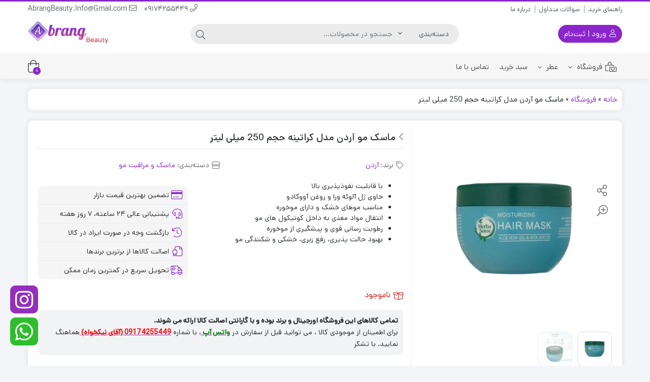

--- FILE ---
content_type: text/html; charset=UTF-8
request_url: https://abrangbeauty.ir/product/%D9%85%D8%A7%D8%B3%DA%A9-%D9%85%D9%88-%D8%A2%D8%B1%D8%AF%D9%86-%D9%85%D8%AF%D9%84-%DA%A9%D8%B1%D8%A7%D8%AA%DB%8C%D9%86%D9%87-%D8%AD%D8%AC%D9%85-250-%D9%85%DB%8C%D9%84%DB%8C-%D9%84%DB%8C%D8%AA%D8%B1/
body_size: 31292
content:
<!DOCTYPE html><html
dir="rtl" lang="fa-IR"><head><link
rel="shortcut icon" href="https://abrangbeauty.ir/wp-content/uploads/2021/05/Abrang_Favicon.png" type="image/x-icon" /><link
rel="apple-touch-icon" href="https://abrangbeauty.ir/wp-content/uploads/2021/05/Abrang_Favicon.png"><meta
http-equiv="Content-Type" content="text/html; charset=UTF-8"><meta
name="viewport" content="width=device-width, initial-scale=1"><meta
http-equiv="X-UA-Compatible" content="ie=edge"><meta
name="theme-color" content="#8A26CC" /><meta
name="fontiran.com:license" content="B3L8B"><link
rel="pingback" href="https://abrangbeauty.ir/xmlrpc.php" /><meta
name='robots' content='index, follow, max-image-preview:large, max-snippet:-1, max-video-preview:-1' /><title>ماسک مو آردن مدل کراتینه حجم 250 میلی لیتر - فروشگاه آبرنگ بیوتی</title><meta
name="description" content="ماسک مو آردن مدل کراتینه حجم 250 میلی لیتر" /><link
rel="canonical" href="https://abrangbeauty.ir/product/ماسک-مو-آردن-مدل-کراتینه-حجم-250-میلی-لیتر/" /><meta
property="og:locale" content="fa_IR" /><meta
property="og:type" content="article" /><meta
property="og:title" content="ماسک مو آردن مدل کراتینه حجم 250 میلی لیتر - فروشگاه آبرنگ بیوتی" /><meta
property="og:description" content="ماسک مو آردن مدل کراتینه حجم 250 میلی لیتر" /><meta
property="og:url" content="https://abrangbeauty.ir/product/ماسک-مو-آردن-مدل-کراتینه-حجم-250-میلی-لیتر/" /><meta
property="og:site_name" content="فروشگاه آبرنگ بیوتی" /><meta
property="article:modified_time" content="2023-02-05T14:18:00+00:00" /><meta
property="og:image" content="https://abrangbeauty.ir/wp-content/uploads/2022/08/اردن6.jpg" /><meta
property="og:image:width" content="1500" /><meta
property="og:image:height" content="1500" /><meta
property="og:image:type" content="image/jpeg" /><meta
name="twitter:card" content="summary_large_image" /> <script type="application/ld+json" class="yoast-schema-graph">{"@context":"https://schema.org","@graph":[{"@type":"WebPage","@id":"https://abrangbeauty.ir/product/%d9%85%d8%a7%d8%b3%da%a9-%d9%85%d9%88-%d8%a2%d8%b1%d8%af%d9%86-%d9%85%d8%af%d9%84-%da%a9%d8%b1%d8%a7%d8%aa%db%8c%d9%86%d9%87-%d8%ad%d8%ac%d9%85-250-%d9%85%db%8c%d9%84%db%8c-%d9%84%db%8c%d8%aa%d8%b1/","url":"https://abrangbeauty.ir/product/%d9%85%d8%a7%d8%b3%da%a9-%d9%85%d9%88-%d8%a2%d8%b1%d8%af%d9%86-%d9%85%d8%af%d9%84-%da%a9%d8%b1%d8%a7%d8%aa%db%8c%d9%86%d9%87-%d8%ad%d8%ac%d9%85-250-%d9%85%db%8c%d9%84%db%8c-%d9%84%db%8c%d8%aa%d8%b1/","name":"ماسک مو آردن مدل کراتینه حجم 250 میلی لیتر - فروشگاه آبرنگ بیوتی","isPartOf":{"@id":"https://abrangbeauty.ir/#website"},"primaryImageOfPage":{"@id":"https://abrangbeauty.ir/product/%d9%85%d8%a7%d8%b3%da%a9-%d9%85%d9%88-%d8%a2%d8%b1%d8%af%d9%86-%d9%85%d8%af%d9%84-%da%a9%d8%b1%d8%a7%d8%aa%db%8c%d9%86%d9%87-%d8%ad%d8%ac%d9%85-250-%d9%85%db%8c%d9%84%db%8c-%d9%84%db%8c%d8%aa%d8%b1/#primaryimage"},"image":{"@id":"https://abrangbeauty.ir/product/%d9%85%d8%a7%d8%b3%da%a9-%d9%85%d9%88-%d8%a2%d8%b1%d8%af%d9%86-%d9%85%d8%af%d9%84-%da%a9%d8%b1%d8%a7%d8%aa%db%8c%d9%86%d9%87-%d8%ad%d8%ac%d9%85-250-%d9%85%db%8c%d9%84%db%8c-%d9%84%db%8c%d8%aa%d8%b1/#primaryimage"},"thumbnailUrl":"https://abrangbeauty.ir/wp-content/uploads/2022/08/اردن6.jpg","datePublished":"2022-08-06T14:44:43+00:00","dateModified":"2023-02-05T14:18:00+00:00","description":"ماسک مو آردن مدل کراتینه حجم 250 میلی لیتر","breadcrumb":{"@id":"https://abrangbeauty.ir/product/%d9%85%d8%a7%d8%b3%da%a9-%d9%85%d9%88-%d8%a2%d8%b1%d8%af%d9%86-%d9%85%d8%af%d9%84-%da%a9%d8%b1%d8%a7%d8%aa%db%8c%d9%86%d9%87-%d8%ad%d8%ac%d9%85-250-%d9%85%db%8c%d9%84%db%8c-%d9%84%db%8c%d8%aa%d8%b1/#breadcrumb"},"inLanguage":"fa-IR","potentialAction":[{"@type":"ReadAction","target":["https://abrangbeauty.ir/product/%d9%85%d8%a7%d8%b3%da%a9-%d9%85%d9%88-%d8%a2%d8%b1%d8%af%d9%86-%d9%85%d8%af%d9%84-%da%a9%d8%b1%d8%a7%d8%aa%db%8c%d9%86%d9%87-%d8%ad%d8%ac%d9%85-250-%d9%85%db%8c%d9%84%db%8c-%d9%84%db%8c%d8%aa%d8%b1/"]}]},{"@type":"ImageObject","inLanguage":"fa-IR","@id":"https://abrangbeauty.ir/product/%d9%85%d8%a7%d8%b3%da%a9-%d9%85%d9%88-%d8%a2%d8%b1%d8%af%d9%86-%d9%85%d8%af%d9%84-%da%a9%d8%b1%d8%a7%d8%aa%db%8c%d9%86%d9%87-%d8%ad%d8%ac%d9%85-250-%d9%85%db%8c%d9%84%db%8c-%d9%84%db%8c%d8%aa%d8%b1/#primaryimage","url":"https://abrangbeauty.ir/wp-content/uploads/2022/08/اردن6.jpg","contentUrl":"https://abrangbeauty.ir/wp-content/uploads/2022/08/اردن6.jpg","width":1500,"height":1500,"caption":"ماسک مو آردن مدل کراتینه"},{"@type":"BreadcrumbList","@id":"https://abrangbeauty.ir/product/%d9%85%d8%a7%d8%b3%da%a9-%d9%85%d9%88-%d8%a2%d8%b1%d8%af%d9%86-%d9%85%d8%af%d9%84-%da%a9%d8%b1%d8%a7%d8%aa%db%8c%d9%86%d9%87-%d8%ad%d8%ac%d9%85-250-%d9%85%db%8c%d9%84%db%8c-%d9%84%db%8c%d8%aa%d8%b1/#breadcrumb","itemListElement":[{"@type":"ListItem","position":1,"name":"خانه","item":"https://abrangbeauty.ir/"},{"@type":"ListItem","position":2,"name":"فروشگاه","item":"https://abrangbeauty.ir/shop/"},{"@type":"ListItem","position":3,"name":"ماسک مو آردن مدل کراتینه حجم 250 میلی لیتر"}]},{"@type":"WebSite","@id":"https://abrangbeauty.ir/#website","url":"https://abrangbeauty.ir/","name":"فروشگاه اینترنتی آبرنگ بیوتی","description":"فروشگاه محصولات آرایشی و بهداشتی | عطر و ادکلن","publisher":{"@id":"https://abrangbeauty.ir/#organization"},"potentialAction":[{"@type":"SearchAction","target":{"@type":"EntryPoint","urlTemplate":"https://abrangbeauty.ir/?s={search_term_string}"},"query-input":{"@type":"PropertyValueSpecification","valueRequired":true,"valueName":"search_term_string"}}],"inLanguage":"fa-IR"},{"@type":"Organization","@id":"https://abrangbeauty.ir/#organization","name":"فروشگاه اینترنتی آبرنگ بیوتی","url":"https://abrangbeauty.ir/","logo":{"@type":"ImageObject","inLanguage":"fa-IR","@id":"https://abrangbeauty.ir/#/schema/logo/image/","url":"https://abrangbeauty.ir/wp-content/uploads/2021/05/Abragbeauty-logo-e1622097746353.png","contentUrl":"https://abrangbeauty.ir/wp-content/uploads/2021/05/Abragbeauty-logo-e1622097746353.png","width":160,"height":57,"caption":"فروشگاه اینترنتی آبرنگ بیوتی"},"image":{"@id":"https://abrangbeauty.ir/#/schema/logo/image/"},"sameAs":["https://instagram.com/arayeshii_abrang?utm_medium=copy_link"]}]}</script> <link
rel='dns-prefetch' href='//unpkg.com' /><link
rel="alternate" type="application/rss+xml" title="فروشگاه آبرنگ بیوتی &raquo; خوراک" href="https://abrangbeauty.ir/feed/" /><link
rel="alternate" type="application/rss+xml" title="فروشگاه آبرنگ بیوتی &raquo; خوراک دیدگاه‌ها" href="https://abrangbeauty.ir/comments/feed/" /><link
rel="alternate" type="application/rss+xml" title="فروشگاه آبرنگ بیوتی &raquo; ماسک مو آردن مدل کراتینه حجم 250 میلی لیتر خوراک دیدگاه‌ها" href="https://abrangbeauty.ir/product/%d9%85%d8%a7%d8%b3%da%a9-%d9%85%d9%88-%d8%a2%d8%b1%d8%af%d9%86-%d9%85%d8%af%d9%84-%da%a9%d8%b1%d8%a7%d8%aa%db%8c%d9%86%d9%87-%d8%ad%d8%ac%d9%85-250-%d9%85%db%8c%d9%84%db%8c-%d9%84%db%8c%d8%aa%d8%b1/feed/" /><link
rel="alternate" title="oEmbed (JSON)" type="application/json+oembed" href="https://abrangbeauty.ir/wp-json/oembed/1.0/embed?url=https%3A%2F%2Fabrangbeauty.ir%2Fproduct%2F%25d9%2585%25d8%25a7%25d8%25b3%25da%25a9-%25d9%2585%25d9%2588-%25d8%25a2%25d8%25b1%25d8%25af%25d9%2586-%25d9%2585%25d8%25af%25d9%2584-%25da%25a9%25d8%25b1%25d8%25a7%25d8%25aa%25db%258c%25d9%2586%25d9%2587-%25d8%25ad%25d8%25ac%25d9%2585-250-%25d9%2585%25db%258c%25d9%2584%25db%258c-%25d9%2584%25db%258c%25d8%25aa%25d8%25b1%2F" /><link
rel="alternate" title="oEmbed (XML)" type="text/xml+oembed" href="https://abrangbeauty.ir/wp-json/oembed/1.0/embed?url=https%3A%2F%2Fabrangbeauty.ir%2Fproduct%2F%25d9%2585%25d8%25a7%25d8%25b3%25da%25a9-%25d9%2585%25d9%2588-%25d8%25a2%25d8%25b1%25d8%25af%25d9%2586-%25d9%2585%25d8%25af%25d9%2584-%25da%25a9%25d8%25b1%25d8%25a7%25d8%25aa%25db%258c%25d9%2586%25d9%2587-%25d8%25ad%25d8%25ac%25d9%2585-250-%25d9%2585%25db%258c%25d9%2584%25db%258c-%25d9%2584%25db%258c%25d8%25aa%25d8%25b1%2F&#038;format=xml" /><style id="wpo-min-header-8" media="only screen and (max-width: 768px)">:root{--woocommerce:#720eec;--wc-green:#7ad03a;--wc-red:#a00;--wc-orange:#ffba00;--wc-blue:#2ea2cc;--wc-primary:#720eec;--wc-primary-text:#fcfbfe;--wc-secondary:#e9e6ed;--wc-secondary-text:#515151;--wc-highlight:#958e09;--wc-highligh-text:white;--wc-content-bg:#fff;--wc-subtext:#767676;--wc-form-border-color:rgba(32, 7, 7, 0.8);--wc-form-border-radius:4px;--wc-form-border-width:1px}.woocommerce table.shop_table_responsive thead,.woocommerce-page table.shop_table_responsive thead{display:none}.woocommerce table.shop_table_responsive tbody tr:first-child td:first-child,.woocommerce-page table.shop_table_responsive tbody tr:first-child td:first-child{border-top:0}.woocommerce table.shop_table_responsive tbody th,.woocommerce-page table.shop_table_responsive tbody th{display:none}.woocommerce table.shop_table_responsive tr,.woocommerce-page table.shop_table_responsive tr{display:block}.woocommerce table.shop_table_responsive tr td,.woocommerce-page table.shop_table_responsive tr td{display:block;text-align:right!important}.woocommerce table.shop_table_responsive tr td.order-actions,.woocommerce-page table.shop_table_responsive tr td.order-actions{text-align:left!important}.woocommerce table.shop_table_responsive tr td::before,.woocommerce-page table.shop_table_responsive tr td::before{content:attr(data-title) ": ";font-weight:700;float:left}.woocommerce table.shop_table_responsive tr td.actions::before,.woocommerce table.shop_table_responsive tr td.product-remove::before,.woocommerce-page table.shop_table_responsive tr td.actions::before,.woocommerce-page table.shop_table_responsive tr td.product-remove::before{display:none}.woocommerce table.shop_table_responsive tr:nth-child(2n) td,.woocommerce-page table.shop_table_responsive tr:nth-child(2n) td{background-color:rgba(0,0,0,.025)}.woocommerce table.my_account_orders tr td.order-actions,.woocommerce-page table.my_account_orders tr td.order-actions{text-align:left}.woocommerce table.my_account_orders tr td.order-actions::before,.woocommerce-page table.my_account_orders tr td.order-actions::before{display:none}.woocommerce table.my_account_orders tr td.order-actions .button,.woocommerce-page table.my_account_orders tr td.order-actions .button{float:none;margin:.125em .25em .125em 0}.woocommerce .col2-set .col-1,.woocommerce .col2-set .col-2,.woocommerce-page .col2-set .col-1,.woocommerce-page .col2-set .col-2{float:none;width:100%}.woocommerce ul.products[class*=columns-] li.product,.woocommerce-page ul.products[class*=columns-] li.product{width:48%;float:left;clear:both;margin:0 0 2.992em}.woocommerce ul.products[class*=columns-] li.product:nth-child(2n),.woocommerce-page ul.products[class*=columns-] li.product:nth-child(2n){float:right;clear:none!important}.woocommerce #content div.product div.images,.woocommerce #content div.product div.summary,.woocommerce div.product div.images,.woocommerce div.product div.summary,.woocommerce-page #content div.product div.images,.woocommerce-page #content div.product div.summary,.woocommerce-page div.product div.images,.woocommerce-page div.product div.summary{float:none;width:100%}.woocommerce #content table.cart .product-thumbnail,.woocommerce table.cart .product-thumbnail,.woocommerce-page #content table.cart .product-thumbnail,.woocommerce-page table.cart .product-thumbnail{display:none}.woocommerce #content table.cart td.actions,.woocommerce table.cart td.actions,.woocommerce-page #content table.cart td.actions,.woocommerce-page table.cart td.actions{text-align:left}.woocommerce #content table.cart td.actions .coupon,.woocommerce table.cart td.actions .coupon,.woocommerce-page #content table.cart td.actions .coupon,.woocommerce-page table.cart td.actions .coupon{float:none;padding-bottom:.5em}.woocommerce #content table.cart td.actions .coupon::after,.woocommerce #content table.cart td.actions .coupon::before,.woocommerce table.cart td.actions .coupon::after,.woocommerce table.cart td.actions .coupon::before,.woocommerce-page #content table.cart td.actions .coupon::after,.woocommerce-page #content table.cart td.actions .coupon::before,.woocommerce-page table.cart td.actions .coupon::after,.woocommerce-page table.cart td.actions .coupon::before{content:" ";display:table}.woocommerce #content table.cart td.actions .coupon::after,.woocommerce table.cart td.actions .coupon::after,.woocommerce-page #content table.cart td.actions .coupon::after,.woocommerce-page table.cart td.actions .coupon::after{clear:both}.woocommerce #content table.cart td.actions .coupon .button,.woocommerce #content table.cart td.actions .coupon .input-text,.woocommerce #content table.cart td.actions .coupon input,.woocommerce table.cart td.actions .coupon .button,.woocommerce table.cart td.actions .coupon .input-text,.woocommerce table.cart td.actions .coupon input,.woocommerce-page #content table.cart td.actions .coupon .button,.woocommerce-page #content table.cart td.actions .coupon .input-text,.woocommerce-page #content table.cart td.actions .coupon input,.woocommerce-page table.cart td.actions .coupon .button,.woocommerce-page table.cart td.actions .coupon .input-text,.woocommerce-page table.cart td.actions .coupon input{width:48%;box-sizing:border-box}.woocommerce #content table.cart td.actions .coupon .button.alt,.woocommerce #content table.cart td.actions .coupon .input-text+.button,.woocommerce table.cart td.actions .coupon .button.alt,.woocommerce table.cart td.actions .coupon .input-text+.button,.woocommerce-page #content table.cart td.actions .coupon .button.alt,.woocommerce-page #content table.cart td.actions .coupon .input-text+.button,.woocommerce-page table.cart td.actions .coupon .button.alt,.woocommerce-page table.cart td.actions .coupon .input-text+.button{float:right}.woocommerce #content table.cart td.actions .coupon .coupon-error-notice,.woocommerce table.cart td.actions .coupon .coupon-error-notice,.woocommerce-page #content table.cart td.actions .coupon .coupon-error-notice,.woocommerce-page table.cart td.actions .coupon .coupon-error-notice{clear:left;color:var(--wc-red);float:left;font-size:.75em;margin-bottom:0;text-align:left;width:48%}.woocommerce #content table.cart td.actions .button,.woocommerce table.cart td.actions .button,.woocommerce-page #content table.cart td.actions .button,.woocommerce-page table.cart td.actions .button{display:block;width:100%}.woocommerce .cart-collaterals .cart_totals,.woocommerce .cart-collaterals .cross-sells,.woocommerce .cart-collaterals .shipping_calculator,.woocommerce-page .cart-collaterals .cart_totals,.woocommerce-page .cart-collaterals .cross-sells,.woocommerce-page .cart-collaterals .shipping_calculator{width:100%;float:none;text-align:left}.woocommerce-page.woocommerce-checkout form.login .form-row,.woocommerce.woocommerce-checkout form.login .form-row{width:100%;float:none}.woocommerce #payment .terms,.woocommerce-page #payment .terms{text-align:left;padding:0}.woocommerce #payment #place_order,.woocommerce-page #payment #place_order{float:none;width:100%;box-sizing:border-box;margin-bottom:1em}.woocommerce .lost_reset_password .form-row-first,.woocommerce .lost_reset_password .form-row-last,.woocommerce-page .lost_reset_password .form-row-first,.woocommerce-page .lost_reset_password .form-row-last{width:100%;float:none;margin-right:0}.woocommerce-account .woocommerce-MyAccount-content,.woocommerce-account .woocommerce-MyAccount-navigation{float:none;width:100%}.single-product .twentythirteen .panel{padding-left:20px!important;padding-right:20px!important}</style><style id='wp-img-auto-sizes-contain-inline-css'>img:is([sizes=auto i],[sizes^="auto," i]){contain-intrinsic-size:3000px 1500px}</style><style id='classic-theme-styles-inline-css'>
/*! This file is auto-generated */
.wp-block-button__link{color:#fff;background-color:#32373c;border-radius:9999px;box-shadow:none;text-decoration:none;padding:calc(.667em + 2px) calc(1.333em + 2px);font-size:1.125em}.wp-block-file__button{background:#32373c;color:#fff;text-decoration:none}</style><style id='woocommerce-inline-inline-css'>.woocommerce form .form-row .required{visibility:visible}</style><link
rel='stylesheet' id='wpo_min-header-0-css' href='https://abrangbeauty.ir/wp-content/cache/wpo-minify/1760254661/assets/wpo-minify-header-partial-payment-blocks-integration.min.css' media='all' /><link
rel='stylesheet' id='wpo_min-header-1-css' href='https://abrangbeauty.ir/wp-content/cache/wpo-minify/1760254661/assets/wpo-minify-header-wp-block-library.min.css' media='all' /><link
rel='stylesheet' id='wpo_min-header-2-css' href='https://abrangbeauty.ir/wp-content/cache/wpo-minify/1760254661/assets/wpo-minify-header-digits-login-style.min.css' media='all' /><link
rel='stylesheet' id='wpo_min-header-3-css' href='https://abrangbeauty.ir/wp-content/cache/wpo-minify/1760254661/assets/wpo-minify-header-digits-style.min.css' media='all' /><link
rel='stylesheet' id='wpo_min-header-4-css' href='https://abrangbeauty.ir/wp-content/cache/wpo-minify/1760254661/assets/wpo-minify-header-digits-front-custom.min.css' media='all' /><link
rel='stylesheet' id='wpo_min-header-5-css' href='https://abrangbeauty.ir/wp-content/cache/wpo-minify/1760254661/assets/wpo-minify-header-photoswipe.min.css' media='all' /><link
rel='stylesheet' id='wpo_min-header-6-css' href='https://abrangbeauty.ir/wp-content/cache/wpo-minify/1760254661/assets/wpo-minify-header-photoswipe-default-skin.min.css' media='all' /><link
rel='stylesheet' id='wpo_min-header-7-css' href='https://abrangbeauty.ir/wp-content/cache/wpo-minify/1760254661/assets/wpo-minify-header-woocommerce-layout.min.css' media='all' /><link
rel='stylesheet' id='wpo_min-header-9-css' href='https://abrangbeauty.ir/wp-content/cache/wpo-minify/1760254661/assets/wpo-minify-header-woocommerce-general.min.css' media='all' /><link
rel='stylesheet' id='wpo_min-header-10-css' href='https://abrangbeauty.ir/wp-content/cache/wpo-minify/1760254661/assets/wpo-minify-header-dina-bootstrap.min.css' media='all' /><link
rel='stylesheet' id='wpo_min-header-11-css' href='https://abrangbeauty.ir/wp-content/cache/wpo-minify/1760254661/assets/wpo-minify-header-dina-awe.min.css' media='all' /><link
rel='stylesheet' id='wpo_min-header-12-css' href='https://abrangbeauty.ir/wp-content/cache/wpo-minify/1760254661/assets/wpo-minify-header-dina-style.min.css' media='all' /><link
rel='stylesheet' id='wpo_min-header-13-css' href='https://abrangbeauty.ir/wp-content/cache/wpo-minify/1760254661/assets/wpo-minify-header-dina-font.min.css' media='all' /><link
rel='stylesheet' id='wpo_min-header-14-css' href='https://abrangbeauty.ir/wp-content/cache/wpo-minify/1760254661/assets/wpo-minify-header-dina-simple-lightbox.min.css' media='all' /><link
rel='stylesheet' id='wpo_min-header-15-css' href='https://abrangbeauty.ir/wp-content/cache/wpo-minify/1760254661/assets/wpo-minify-header-woo-wallet-style.min.css' media='all' /><link
rel='stylesheet' id='wpo_min-header-16-css' href='https://abrangbeauty.ir/wp-content/cache/wpo-minify/1760254661/assets/wpo-minify-header-wcmmq-front-style.min.css' media='all' /> <script src="https://abrangbeauty.ir/wp-content/cache/wpo-minify/1760254661/assets/wpo-minify-header-jquery-core.min.js" id="wpo_min-header-0-js"></script> <script src="https://abrangbeauty.ir/wp-content/cache/wpo-minify/1760254661/assets/wpo-minify-header-jquery-migrate.min.js" id="wpo_min-header-1-js"></script> <script src="https://abrangbeauty.ir/wp-content/cache/wpo-minify/1760254661/assets/wpo-minify-header-jqueryjquery-blockui.min.js" id="wpo_min-header-2-js"></script> <script id="wpo_min-header-3-js-extra">var wc_add_to_cart_params={"ajax_url":"/wp-admin/admin-ajax.php","wc_ajax_url":"/?wc-ajax=%%endpoint%%","i18n_view_cart":"\u0645\u0634\u0627\u0647\u062f\u0647 \u0633\u0628\u062f \u062e\u0631\u06cc\u062f","cart_url":"https://abrangbeauty.ir/cart/","is_cart":"","cart_redirect_after_add":"no"}</script> <script src="https://abrangbeauty.ir/wp-content/cache/wpo-minify/1760254661/assets/wpo-minify-header-jqueryjquery-blockuiwc-add-to-cart.min.js" id="wpo_min-header-3-js"></script> <script src="https://abrangbeauty.ir/wp-content/cache/wpo-minify/1760254661/assets/wpo-minify-header-jqueryzoom.min.js" id="wpo_min-header-4-js"></script> <script src="https://abrangbeauty.ir/wp-content/cache/wpo-minify/1760254661/assets/wpo-minify-header-jqueryflexslider.min.js" id="wpo_min-header-5-js"></script> <script src="https://abrangbeauty.ir/wp-content/cache/wpo-minify/1760254661/assets/wpo-minify-header-photoswipe.min.js" id="wpo_min-header-6-js"></script> <script src="https://abrangbeauty.ir/wp-content/cache/wpo-minify/1760254661/assets/wpo-minify-header-photoswipephotoswipe-ui-default.min.js" id="wpo_min-header-7-js"></script> <script id="wpo_min-header-8-js-extra">var wc_single_product_params={"i18n_required_rating_text":"\u062e\u0648\u0627\u0647\u0634\u0645\u0646\u062f\u06cc\u0645 \u06cc\u06a9 \u0631\u062a\u0628\u0647 \u0631\u0627 \u0627\u0646\u062a\u062e\u0627\u0628 \u06a9\u0646\u06cc\u062f","i18n_rating_options":["1 of 5 stars","2 of 5 stars","3 of 5 stars","4 of 5 stars","5 of 5 stars"],"i18n_product_gallery_trigger_text":"View full-screen image gallery","review_rating_required":"yes","flexslider":{"rtl":!0,"animation":"slide","smoothHeight":!0,"directionNav":!1,"controlNav":"thumbnails","slideshow":!1,"animationSpeed":500,"animationLoop":!1,"allowOneSlide":!1},"zoom_enabled":"1","zoom_options":[],"photoswipe_enabled":"1","photoswipe_options":{"shareEl":!1,"closeOnScroll":!1,"history":!1,"hideAnimationDuration":0,"showAnimationDuration":0},"flexslider_enabled":"1"}</script> <script src="https://abrangbeauty.ir/wp-content/cache/wpo-minify/1760254661/assets/wpo-minify-header-jquerywc-single-product.min.js" id="wpo_min-header-8-js"></script> <script src="https://abrangbeauty.ir/wp-content/cache/wpo-minify/1760254661/assets/wpo-minify-header-js-cookie.min.js" id="wpo_min-header-9-js"></script> <script id="wpo_min-header-10-js-extra">var woocommerce_params={"ajax_url":"/wp-admin/admin-ajax.php","wc_ajax_url":"/?wc-ajax=%%endpoint%%","i18n_password_show":"Show password","i18n_password_hide":"Hide password"}</script> <script src="https://abrangbeauty.ir/wp-content/cache/wpo-minify/1760254661/assets/wpo-minify-header-jqueryjquery-blockuijs-cookiewoocommerce.min.js" id="wpo_min-header-10-js"></script> <link
rel="https://api.w.org/" href="https://abrangbeauty.ir/wp-json/" /><link
rel="alternate" title="JSON" type="application/json" href="https://abrangbeauty.ir/wp-json/wp/v2/product/11782" /><link
rel="EditURI" type="application/rsd+xml" title="RSD" href="https://abrangbeauty.ir/xmlrpc.php?rsd" /><meta
name="generator" content="WordPress 6.9" /><meta
name="generator" content="WooCommerce 10.0.5" /><link
rel='shortlink' href='https://abrangbeauty.ir/?p=11782' /><style type="text/css">span.wcmmq_prefix{float:left;padding:10px;margin:0}</style> <script>document.documentElement.className=document.documentElement.className.replace('no-js','js')</script> <style>.no-js img.lazyload{display:none}figure.wp-block-image img.lazyloading{min-width:150px}.lazyload,.lazyloading{--smush-placeholder-width:100px;--smush-placeholder-aspect-ratio:1/1;width:var(--smush-placeholder-width)!important;aspect-ratio:var(--smush-placeholder-aspect-ratio)!important}.lazyload,.lazyloading{opacity:0}.lazyloaded{opacity:1;transition:opacity 400ms;transition-delay:0ms}</style><meta
name="generator" content="Redux 4.5.4" />	<noscript><style>.woocommerce-product-gallery{opacity:1!important}</style></noscript><meta
name="generator" content="Elementor 3.30.3; features: additional_custom_breakpoints; settings: css_print_method-external, google_font-enabled, font_display-auto"><style>.e-con.e-parent:nth-of-type(n+4):not(.e-lazyloaded):not(.e-no-lazyload),.e-con.e-parent:nth-of-type(n+4):not(.e-lazyloaded):not(.e-no-lazyload) *{background-image:none!important}@media screen and (max-height:1024px){.e-con.e-parent:nth-of-type(n+3):not(.e-lazyloaded):not(.e-no-lazyload),.e-con.e-parent:nth-of-type(n+3):not(.e-lazyloaded):not(.e-no-lazyload) *{background-image:none!important}}@media screen and (max-height:640px){.e-con.e-parent:nth-of-type(n+2):not(.e-lazyloaded):not(.e-no-lazyload),.e-con.e-parent:nth-of-type(n+2):not(.e-lazyloaded):not(.e-no-lazyload) *{background-image:none!important}}</style><style id="di_data-dynamic-css" title="dynamic-css" class="redux-options-output">body.dina-light.theme-dinakala:not(.page-template-elementor_canvas){background-image:url(https://abrangbeauty.ir/wp-content/themes/dinakala/includes/ReduxCore/assets/img/patterns/bg.png)}body.dina-light .sfooter{background-image:url(https://abrangbeauty.ir/wp-content/themes/dinakala/includes/ReduxCore/assets/img/fbg/0.png)}body.dina-light.dina-login-page:not(.page-template-elementor_canvas){background-image:url(https://abrangbeauty.ir/wp-content/themes/dinakala/includes/ReduxCore/assets/img/fbg/0.png)}body.dina-dark.dina-login-page:not(.page-template-elementor_canvas){background-image:url(https://abrangbeauty.ir/wp-content/themes/dinakala/includes/ReduxCore/assets/img/fbg/0.png)}</style><style>:root{--dina-custom-color:#8A26CC;--woocommerce:#8A26CC;--dina-msg-bgcolor:#1E73BE;--dina-msg-fcolor:#FFF;--dina-head-bg-color:#FFF;--dina-head-text-color:#505763;--dina-menu-bg-color:#F7F6F6;--dina-menu-text-color:#4D4D4D;--dina-footer-text-color:#212529;--dina-add-btn-color:#28A745;--dina-add-btn-text-color:#FFF;--dina-register-btn-text-color:#FFF;--dina-register-btn-color:#8A26CC;--dina-register-btn-hover-text-color:#FFF;--dina-register-btn-hover-color:#8A26CC;--dina-login-btn-text-color:#8A26CC;--dina-login-btn-color:#FFF;--dina-login-btn-hover-text-color:#FFF;--dina-login-btn-hover-color:#8A26CC;--dina-login-page-btn-text-color:#FFF;--dina-login-page-btn-color:#28A745;--dina-login-page-btn-hover-text-color:#FFF;--dina-login-page-btn-hover-color:#218838;--dina-price-font-size:19px;--dina-content-font-size:14px;--dina-h1-font-size:28px;--dina-h2-font-size:21px;--dina-h3-font-size:17px;--dina-h4-font-size:16px;--dina-h5-font-size:14px;--dina-h6-font-size:14px;--dina-copy-bg-color:#FFF;--dina-copy-text-color:#8224E3;--dina-menu-label-bg-color:#EF5350;--dina-menu-label-text-color:#FFF;--dina-dis-color:#EF5350;--dina-dis-text-color:#FFF;--dina-price-color:#39B156;--dina-shop-box-bg:#FFF;--dina-read-product-color:#28A745;--dina-read-product-text-color:#FFF;--dina-read-product-hover-color:#1E7E34;--dina-read-product-hover-text-color:#FFF;--dina-woo-btn-bg:#6f1fa4;--dina-bnr-hover-title:rgba(138,38,204,.5);--dina-social-btn-color:#952FBB;--dina-second-social-btn-color:#2FBD2D;--dina-third-social-btn-color:#47C054;--dina-fourth-social-btn-color:#EC145B;--dina-fifth-social-btn-color:#000;--dina-slider-tab-color:rgba(96,125,139,.9);--dina-slider-tab-color-active-border:rgba(69,90,100,.5);--dina-slider-tab-color-active:rgba(69,90,100,.9);--dina-dashboard-bg-color:#172B4D;--dina-dashboard-text-color:#FFF;--dina-total-orders-bg-color:#2BC999;--dina-completed-orders-bg-color:#FBB41A;--dina-wallet-inventory-bg-color:#34AFFF;--dina-registration-date-bg-color:#FF5E5B;--dina-panel-widgets-text-color:#FFF;--dina-input-border-radius:22px}.dig_ma-box,.dig_ma-box input,.dig_ma-box input::placeholder,.dig_ma-box ::placeholder,.dig_ma-box label,.dig_ma-box button,.dig_ma-box select,.dig_ma-box *{font-family:'dana',sans-serif!important}.pace{display:none}.di-socialbtn{bottom:40px;left:20px}.searchwp-live-search-no-min-chars::after{content:'لطفا تایپ نمایید ...'}</style><style id='global-styles-inline-css'>:root{--wp--preset--aspect-ratio--square:1;--wp--preset--aspect-ratio--4-3:4/3;--wp--preset--aspect-ratio--3-4:3/4;--wp--preset--aspect-ratio--3-2:3/2;--wp--preset--aspect-ratio--2-3:2/3;--wp--preset--aspect-ratio--16-9:16/9;--wp--preset--aspect-ratio--9-16:9/16;--wp--preset--color--black:#000000;--wp--preset--color--cyan-bluish-gray:#abb8c3;--wp--preset--color--white:#ffffff;--wp--preset--color--pale-pink:#f78da7;--wp--preset--color--vivid-red:#cf2e2e;--wp--preset--color--luminous-vivid-orange:#ff6900;--wp--preset--color--luminous-vivid-amber:#fcb900;--wp--preset--color--light-green-cyan:#7bdcb5;--wp--preset--color--vivid-green-cyan:#00d084;--wp--preset--color--pale-cyan-blue:#8ed1fc;--wp--preset--color--vivid-cyan-blue:#0693e3;--wp--preset--color--vivid-purple:#9b51e0;--wp--preset--gradient--vivid-cyan-blue-to-vivid-purple:linear-gradient(135deg,rgb(6,147,227) 0%,rgb(155,81,224) 100%);--wp--preset--gradient--light-green-cyan-to-vivid-green-cyan:linear-gradient(135deg,rgb(122,220,180) 0%,rgb(0,208,130) 100%);--wp--preset--gradient--luminous-vivid-amber-to-luminous-vivid-orange:linear-gradient(135deg,rgb(252,185,0) 0%,rgb(255,105,0) 100%);--wp--preset--gradient--luminous-vivid-orange-to-vivid-red:linear-gradient(135deg,rgb(255,105,0) 0%,rgb(207,46,46) 100%);--wp--preset--gradient--very-light-gray-to-cyan-bluish-gray:linear-gradient(135deg,rgb(238,238,238) 0%,rgb(169,184,195) 100%);--wp--preset--gradient--cool-to-warm-spectrum:linear-gradient(135deg,rgb(74,234,220) 0%,rgb(151,120,209) 20%,rgb(207,42,186) 40%,rgb(238,44,130) 60%,rgb(251,105,98) 80%,rgb(254,248,76) 100%);--wp--preset--gradient--blush-light-purple:linear-gradient(135deg,rgb(255,206,236) 0%,rgb(152,150,240) 100%);--wp--preset--gradient--blush-bordeaux:linear-gradient(135deg,rgb(254,205,165) 0%,rgb(254,45,45) 50%,rgb(107,0,62) 100%);--wp--preset--gradient--luminous-dusk:linear-gradient(135deg,rgb(255,203,112) 0%,rgb(199,81,192) 50%,rgb(65,88,208) 100%);--wp--preset--gradient--pale-ocean:linear-gradient(135deg,rgb(255,245,203) 0%,rgb(182,227,212) 50%,rgb(51,167,181) 100%);--wp--preset--gradient--electric-grass:linear-gradient(135deg,rgb(202,248,128) 0%,rgb(113,206,126) 100%);--wp--preset--gradient--midnight:linear-gradient(135deg,rgb(2,3,129) 0%,rgb(40,116,252) 100%);--wp--preset--font-size--small:13px;--wp--preset--font-size--medium:20px;--wp--preset--font-size--large:36px;--wp--preset--font-size--x-large:42px;--wp--preset--spacing--20:0.44rem;--wp--preset--spacing--30:0.67rem;--wp--preset--spacing--40:1rem;--wp--preset--spacing--50:1.5rem;--wp--preset--spacing--60:2.25rem;--wp--preset--spacing--70:3.38rem;--wp--preset--spacing--80:5.06rem;--wp--preset--shadow--natural:6px 6px 9px rgba(0, 0, 0, 0.2);--wp--preset--shadow--deep:12px 12px 50px rgba(0, 0, 0, 0.4);--wp--preset--shadow--sharp:6px 6px 0px rgba(0, 0, 0, 0.2);--wp--preset--shadow--outlined:6px 6px 0px -3px rgb(255, 255, 255), 6px 6px rgb(0, 0, 0);--wp--preset--shadow--crisp:6px 6px 0px rgb(0, 0, 0)}:where(.is-layout-flex){gap:.5em}:where(.is-layout-grid){gap:.5em}body .is-layout-flex{display:flex}.is-layout-flex{flex-wrap:wrap;align-items:center}.is-layout-flex>:is(*,div){margin:0}body .is-layout-grid{display:grid}.is-layout-grid>:is(*,div){margin:0}:where(.wp-block-columns.is-layout-flex){gap:2em}:where(.wp-block-columns.is-layout-grid){gap:2em}:where(.wp-block-post-template.is-layout-flex){gap:1.25em}:where(.wp-block-post-template.is-layout-grid){gap:1.25em}.has-black-color{color:var(--wp--preset--color--black)!important}.has-cyan-bluish-gray-color{color:var(--wp--preset--color--cyan-bluish-gray)!important}.has-white-color{color:var(--wp--preset--color--white)!important}.has-pale-pink-color{color:var(--wp--preset--color--pale-pink)!important}.has-vivid-red-color{color:var(--wp--preset--color--vivid-red)!important}.has-luminous-vivid-orange-color{color:var(--wp--preset--color--luminous-vivid-orange)!important}.has-luminous-vivid-amber-color{color:var(--wp--preset--color--luminous-vivid-amber)!important}.has-light-green-cyan-color{color:var(--wp--preset--color--light-green-cyan)!important}.has-vivid-green-cyan-color{color:var(--wp--preset--color--vivid-green-cyan)!important}.has-pale-cyan-blue-color{color:var(--wp--preset--color--pale-cyan-blue)!important}.has-vivid-cyan-blue-color{color:var(--wp--preset--color--vivid-cyan-blue)!important}.has-vivid-purple-color{color:var(--wp--preset--color--vivid-purple)!important}.has-black-background-color{background-color:var(--wp--preset--color--black)!important}.has-cyan-bluish-gray-background-color{background-color:var(--wp--preset--color--cyan-bluish-gray)!important}.has-white-background-color{background-color:var(--wp--preset--color--white)!important}.has-pale-pink-background-color{background-color:var(--wp--preset--color--pale-pink)!important}.has-vivid-red-background-color{background-color:var(--wp--preset--color--vivid-red)!important}.has-luminous-vivid-orange-background-color{background-color:var(--wp--preset--color--luminous-vivid-orange)!important}.has-luminous-vivid-amber-background-color{background-color:var(--wp--preset--color--luminous-vivid-amber)!important}.has-light-green-cyan-background-color{background-color:var(--wp--preset--color--light-green-cyan)!important}.has-vivid-green-cyan-background-color{background-color:var(--wp--preset--color--vivid-green-cyan)!important}.has-pale-cyan-blue-background-color{background-color:var(--wp--preset--color--pale-cyan-blue)!important}.has-vivid-cyan-blue-background-color{background-color:var(--wp--preset--color--vivid-cyan-blue)!important}.has-vivid-purple-background-color{background-color:var(--wp--preset--color--vivid-purple)!important}.has-black-border-color{border-color:var(--wp--preset--color--black)!important}.has-cyan-bluish-gray-border-color{border-color:var(--wp--preset--color--cyan-bluish-gray)!important}.has-white-border-color{border-color:var(--wp--preset--color--white)!important}.has-pale-pink-border-color{border-color:var(--wp--preset--color--pale-pink)!important}.has-vivid-red-border-color{border-color:var(--wp--preset--color--vivid-red)!important}.has-luminous-vivid-orange-border-color{border-color:var(--wp--preset--color--luminous-vivid-orange)!important}.has-luminous-vivid-amber-border-color{border-color:var(--wp--preset--color--luminous-vivid-amber)!important}.has-light-green-cyan-border-color{border-color:var(--wp--preset--color--light-green-cyan)!important}.has-vivid-green-cyan-border-color{border-color:var(--wp--preset--color--vivid-green-cyan)!important}.has-pale-cyan-blue-border-color{border-color:var(--wp--preset--color--pale-cyan-blue)!important}.has-vivid-cyan-blue-border-color{border-color:var(--wp--preset--color--vivid-cyan-blue)!important}.has-vivid-purple-border-color{border-color:var(--wp--preset--color--vivid-purple)!important}.has-vivid-cyan-blue-to-vivid-purple-gradient-background{background:var(--wp--preset--gradient--vivid-cyan-blue-to-vivid-purple)!important}.has-light-green-cyan-to-vivid-green-cyan-gradient-background{background:var(--wp--preset--gradient--light-green-cyan-to-vivid-green-cyan)!important}.has-luminous-vivid-amber-to-luminous-vivid-orange-gradient-background{background:var(--wp--preset--gradient--luminous-vivid-amber-to-luminous-vivid-orange)!important}.has-luminous-vivid-orange-to-vivid-red-gradient-background{background:var(--wp--preset--gradient--luminous-vivid-orange-to-vivid-red)!important}.has-very-light-gray-to-cyan-bluish-gray-gradient-background{background:var(--wp--preset--gradient--very-light-gray-to-cyan-bluish-gray)!important}.has-cool-to-warm-spectrum-gradient-background{background:var(--wp--preset--gradient--cool-to-warm-spectrum)!important}.has-blush-light-purple-gradient-background{background:var(--wp--preset--gradient--blush-light-purple)!important}.has-blush-bordeaux-gradient-background{background:var(--wp--preset--gradient--blush-bordeaux)!important}.has-luminous-dusk-gradient-background{background:var(--wp--preset--gradient--luminous-dusk)!important}.has-pale-ocean-gradient-background{background:var(--wp--preset--gradient--pale-ocean)!important}.has-electric-grass-gradient-background{background:var(--wp--preset--gradient--electric-grass)!important}.has-midnight-gradient-background{background:var(--wp--preset--gradient--midnight)!important}.has-small-font-size{font-size:var(--wp--preset--font-size--small)!important}.has-medium-font-size{font-size:var(--wp--preset--font-size--medium)!important}.has-large-font-size{font-size:var(--wp--preset--font-size--large)!important}.has-x-large-font-size{font-size:var(--wp--preset--font-size--x-large)!important}</style><link
rel='stylesheet' id='redux-custom-fonts-css' href='//abrangbeauty.ir/wp-content/uploads/redux/custom-fonts/fonts.css' media='all' /><link
rel='stylesheet' id='wpo_min-footer-0-css' href='https://abrangbeauty.ir/wp-content/cache/wpo-minify/1760254661/assets/wpo-minify-footer-wc-blocks-style.min.css' media='all' /></head><body
class="rtl wp-singular product-template-default single single-product postid-11782 wp-theme-dinakala theme-dinakala woocommerce woocommerce-page woocommerce-no-js dina-light dark-first-style  dina-fit-header dina-fit-footer elementor-default elementor-kit-3649" itemscope itemtype="https://schema.org/WebPage"><header
class="dina-site-header" itemscope itemtype="https://schema.org/Organization" ><meta
itemprop="url" content="https://abrangbeauty.ir"><meta
itemprop="name" content="فروشگاه آبرنگ بیوتی"><div
class="container-fluid dina-header header"><div
class="container"><div
class="row head-mc"><nav
class="col-md-6 head-menu" itemscope itemtype="https://schema.org/SiteNavigationElement" ><div
class="menu-%d9%85%d9%86%d9%88%db%8c-%d9%87%d8%af%d8%b1-container"><ul
id="menu-%d9%85%d9%86%d9%88%db%8c-%d9%87%d8%af%d8%b1" class="menu"><li
id="menu-item-3217" class="menu-item menu-item-type-custom menu-item-object-custom menu-item-3217"><a
href="https://abrangbeauty.ir/%d8%b3%d9%88%d8%a7%d9%84%d8%a7%d8%aa-%d9%85%d8%aa%d8%af%d8%a7%d9%88%d9%84/">راهنمای خرید</a></li><li
id="menu-item-3218" class="menu-item menu-item-type-custom menu-item-object-custom menu-item-3218"><a
href="https://abrangbeauty.ir/%d8%b3%d9%88%d8%a7%d9%84%d8%a7%d8%aa-%d9%85%d8%aa%d8%af%d8%a7%d9%88%d9%84/">سوالات متداول</a></li><li
id="menu-item-3220" class="menu-item menu-item-type-custom menu-item-object-custom menu-item-3220"><a
href="https://abrangbeauty.ir/%d8%aa%d9%85%d8%a7%d8%b3-%d8%a8%d8%a7-%d9%85%d8%a7/">درباره ما</a></li></ul></div></nav><div
class="col-md-6 head-contact"><meta
itemprop="address" content="استان فارس، شهر شیراز،بلوار زند،نبش خیابان انوری،مجتمع تجاری بحرین،طبقه زیرزمین، فروشگاه آبرنگ"><meta
itemprop="image" content="https://abrangbeauty.ir/wp-content/uploads/2021/05/Abrang-beauty-logo-Retina-e1622097912199.png"><div
class="head-phone" itemprop="telephone">
<a
href="tel:09174255449" target="_blank">
<i
class="fal fa-phone" aria-hidden="true"></i>
09174255449                                                        </a></div><div
class="head-email" itemprop="email">
<a
href="mailto:AbrangBeauty.Info@Gmail.com" target="_blank">
<i
class="fal fa-envelope" aria-hidden="true"></i>
AbrangBeauty.Info@Gmail.com                                                                </a></div></div></div><div
class="row logo-box left-logo"><div
class="col-6 mobile-text-style mobile-btns">
<span
class="btn btn-light mmenu" onclick="openNav()">
<i
aria-hidden="true" data-title="فهرست" class="fal fa-bars"></i>
</span>
<span
title="ورود یا ثبت‌نام" class="btn btn-light mlogin mergedbtn digitsbtn digitpopup">
<i
aria-hidden="true" data-title="ورود" class="fal fa-user"></i>
<span
class="login-separator">|</span>
<i
aria-hidden="true" data-title="ثبت‌نام" class="fal fa-user-plus"></i>
</span></div><div
class="col-md-3 col-6 logo dina-logo">
<a
href="https://abrangbeauty.ir" title="فروشگاه آبرنگ بیوتی | فروشگاه محصولات آرایشی و بهداشتی | عطر و ادکلن" class="dina-logo-link" rel="home">
<img
fetchpriority="high" itemprop="logo"        src="https://abrangbeauty.ir/wp-content/uploads/2021/05/Abragbeauty-logo-e1622097746353.png"
srcset="https://abrangbeauty.ir/wp-content/uploads/2021/05/Abrang-beauty-logo-Retina-e1622097912199.png 2x"
width="160"
height="57"
alt="لوگو فروشگاه آبرنگ بیوتی"
title="لوگو فروشگاه آبرنگ بیوتی"
class="img-logo header-logo" fetchpriority="high"/>
<strong>فروشگاه آبرنگ بیوتی | فروشگاه محصولات آرایشی و بهداشتی | عطر و ادکلن </strong>
</a></div><div
class="mobile-search-con  col-md-6 search-con"><form
class="col-md-11 dina-search-bar" role="search" method="get" action="https://abrangbeauty.ir/">
<input
type="hidden" name="post_type" value="product" /><div
class="input-group search-form dina-ajax-search-wrapper"><div
class="input-group-before prod-cat">
<select
name='product_cat' id='desktop-search-cat' class='product_cat'><option
value='0' selected='selected'>دسته‌بندی</option><option
class="level-0" value="%d8%a8%d8%af%d9%88%d9%86-%d8%af%d8%b3%d8%aa%d9%87%e2%80%8c%d8%a8%d9%86%d8%af%db%8c">بدون دسته‌بندی</option><option
class="level-0" value="%d9%85%d8%ad%d8%b5%d9%88%d9%84%d8%a7%d8%aa-%d8%a8%d9%87%d8%af%d8%a7%d8%b4%d8%aa%db%8c">محصولات بهداشتی</option><option
class="level-1" value="%d9%85%d8%b1%d8%a7%d9%82%d8%a8%d8%aa-%d9%85%d9%88">&nbsp;&nbsp;&nbsp;مراقبت مو</option><option
class="level-2" value="%d8%b1%d9%88%d8%ba%d9%86-%d9%85%d9%88">&nbsp;&nbsp;&nbsp;&nbsp;&nbsp;&nbsp;روغن مو</option><option
class="level-2" value="%d8%b4%d8%a7%d9%85%d9%be%d9%88%db%8c-%d9%85%d9%88">&nbsp;&nbsp;&nbsp;&nbsp;&nbsp;&nbsp;شامپوی مو</option><option
class="level-2" value="%d9%84%d9%88%d8%b3%db%8c%d9%88%d9%86-%d9%85%d9%88">&nbsp;&nbsp;&nbsp;&nbsp;&nbsp;&nbsp;لوسیون مو</option><option
class="level-2" value="%da%98%d9%84-%d9%85%d9%88">&nbsp;&nbsp;&nbsp;&nbsp;&nbsp;&nbsp;ژل مو</option><option
class="level-2" value="%d8%b3%d8%b1%d9%85-%d9%88-%d8%a7%d8%b3%d9%be%d8%b1%db%8c-%d9%85%d9%88">&nbsp;&nbsp;&nbsp;&nbsp;&nbsp;&nbsp;سرم و اسپری مو</option><option
class="level-2" value="%d9%86%d8%b1%d9%85-%da%a9%d9%86%d9%86%d8%af%d9%87">&nbsp;&nbsp;&nbsp;&nbsp;&nbsp;&nbsp;نرم کننده</option><option
class="level-2" value="%d9%85%d8%a7%d8%b3%da%a9-%d9%88-%d9%85%d8%b1%d8%a7%d9%82%d8%a8%d8%aa-%d9%85%d9%88">&nbsp;&nbsp;&nbsp;&nbsp;&nbsp;&nbsp;ماسک و مراقبت مو</option><option
class="level-1" value="%d9%85%d8%b1%d8%a7%d9%82%d8%a8%d8%aa-%d9%be%d9%88%d8%b3%d8%aa">&nbsp;&nbsp;&nbsp;مراقبت پوست</option><option
class="level-2" value="%d9%be%d8%a7%da%a9-%da%a9%d9%86%d9%86%d8%af%d9%87-%d8%a2%d8%b1%d8%a7%db%8c%d8%b4-%d8%b5%d9%88%d8%b1%d8%aa">&nbsp;&nbsp;&nbsp;&nbsp;&nbsp;&nbsp;پاک کننده آرایش صورت</option><option
class="level-2" value="%d8%b4%d9%88%db%8c%d9%86%d8%af%d9%87-%d8%b5%d9%88%d8%b1%d8%aa">&nbsp;&nbsp;&nbsp;&nbsp;&nbsp;&nbsp;شوینده صورت</option><option
class="level-2" value="%d8%b3%d8%b1%d9%85-%d9%be%d9%88%d8%b3%d8%aa">&nbsp;&nbsp;&nbsp;&nbsp;&nbsp;&nbsp;سرم پوست</option><option
class="level-2" value="%da%a9%d8%b1%d9%85-%d8%b6%d8%af-%d8%a2%d9%81%d8%aa%d8%a7%d8%a8">&nbsp;&nbsp;&nbsp;&nbsp;&nbsp;&nbsp;کرم ضد آفتاب</option><option
class="level-2" value="%d8%b1%d9%88%d8%ba%d9%86-%d8%b5%d9%88%d8%b1%d8%aa">&nbsp;&nbsp;&nbsp;&nbsp;&nbsp;&nbsp;روغن صورت</option><option
class="level-2" value="%da%a9%d8%b1%d9%85-%d9%88-%da%98%d9%84-%d8%b6%d8%af-%d8%ac%d9%88%d8%b4">&nbsp;&nbsp;&nbsp;&nbsp;&nbsp;&nbsp;کرم و ژل ضد جوش</option><option
class="level-2" value="%da%a9%d8%b1%d9%85-%d8%a2%d8%a8%d8%b1%d8%b3%d8%a7%d9%86">&nbsp;&nbsp;&nbsp;&nbsp;&nbsp;&nbsp;کرم آبرسان</option><option
class="level-2" value="%da%a9%d8%b1%d9%85-%d8%b6%d8%af-%d9%84%da%a9">&nbsp;&nbsp;&nbsp;&nbsp;&nbsp;&nbsp;کرم ضد لک</option><option
class="level-2" value="bb-cream">&nbsp;&nbsp;&nbsp;&nbsp;&nbsp;&nbsp;BB Cream</option><option
class="level-2" value="%da%a9%d8%b1%d9%85-%d9%88-%da%98%d9%84-%d8%aa%d8%b1%d9%85%db%8c%d9%85-%da%a9%d9%86%d9%86%d8%af%d9%87">&nbsp;&nbsp;&nbsp;&nbsp;&nbsp;&nbsp;کرم و ژل ترمیم کننده</option><option
class="level-2" value="%da%a9%d8%b1%d9%85-%d8%af%d9%88%d8%b1-%da%86%d8%b4%d9%85">&nbsp;&nbsp;&nbsp;&nbsp;&nbsp;&nbsp;کرم دور چشم</option><option
class="level-2" value="%da%a9%d8%b1%d9%85-%d8%b6%d8%af-%da%86%d8%b1%d9%88%da%a9">&nbsp;&nbsp;&nbsp;&nbsp;&nbsp;&nbsp;کرم ضد چروک</option><option
class="level-2" value="%da%a9%d8%b1%d9%85-%d8%b3%d9%81%d8%aa-%da%a9%d9%86%d9%86%d8%af%d9%87-%d9%be%d9%88%d8%b3%d8%aa">&nbsp;&nbsp;&nbsp;&nbsp;&nbsp;&nbsp;کرم سفت کننده پوست</option><option
class="level-2" value="%da%a9%d8%b1%d9%85-%d9%85%d8%b1%d8%b7%d9%88%d8%a8-%da%a9%d9%86%d9%86%d8%af%d9%87-%d9%88-%d9%86%d8%b1%d9%85-%da%a9%d9%86%d9%86%d8%af%d9%87">&nbsp;&nbsp;&nbsp;&nbsp;&nbsp;&nbsp;کرم مرطوب کننده و نرم کننده</option><option
class="level-2" value="%da%a9%d8%b1%d9%85-%d8%b1%d9%88%d8%b4%d9%86-%da%a9%d9%86%d9%86%d8%af%d9%87">&nbsp;&nbsp;&nbsp;&nbsp;&nbsp;&nbsp;کرم روشن کننده</option><option
class="level-2" value="%d9%84%d8%a7%db%8c%d9%87-%d8%a8%d8%b1%d8%af%d8%a7%d8%b1-%d9%be%d9%88%d8%b3%d8%aa">&nbsp;&nbsp;&nbsp;&nbsp;&nbsp;&nbsp;لایه بردار پوست</option><option
class="level-2" value="%da%a9%d8%b1%d9%85-%d9%88-%d8%b1%d9%88%d8%ba%d9%86-%d8%b1%d9%81%d8%b9-%d8%aa%d8%b1%da%a9-%d8%a8%d8%af%d9%86">&nbsp;&nbsp;&nbsp;&nbsp;&nbsp;&nbsp;کرم و روغن رفع ترک بدن</option><option
class="level-2" value="%da%a9%d8%b1%d9%85-%da%a9%d9%88%d8%af%da%a9%d8%a7%d9%86">&nbsp;&nbsp;&nbsp;&nbsp;&nbsp;&nbsp;کرم کودکان</option><option
class="level-2" value="%d9%85%d8%a7%d8%b3%da%a9-%d8%b5%d9%88%d8%b1%d8%aa-%d9%88-%d8%a8%d8%af%d9%86">&nbsp;&nbsp;&nbsp;&nbsp;&nbsp;&nbsp;ماسک صورت و بدن</option><option
class="level-2" value="%d9%85%d8%b1%d8%a7%d9%82%d8%a8%d8%aa-%d9%84%d8%a8">&nbsp;&nbsp;&nbsp;&nbsp;&nbsp;&nbsp;مراقبت لب</option><option
class="level-1" value="%d8%a8%d9%87%d8%af%d8%a7%d8%b4%d8%aa-%d8%af%d9%87%d8%a7%d9%86-%d9%88-%d8%af%d9%86%d8%af%d8%a7%d9%86">&nbsp;&nbsp;&nbsp;بهداشت دهان و دندان</option><option
class="level-2" value="%d8%ae%d9%85%db%8c%d8%b1-%d8%af%d9%86%d8%af%d8%a7%d9%86">&nbsp;&nbsp;&nbsp;&nbsp;&nbsp;&nbsp;خمیر دندان</option><option
class="level-2" value="%d9%85%d8%b3%d9%88%d8%a7%da%a9">&nbsp;&nbsp;&nbsp;&nbsp;&nbsp;&nbsp;مسواک</option><option
class="level-1" value="%d8%a8%d9%87%d8%af%d8%a7%d8%b4%d8%aa-%d9%88-%d9%85%d8%b1%d8%a7%d9%82%d8%a8%d8%aa-%d8%a8%d8%af%d9%86">&nbsp;&nbsp;&nbsp;بهداشت و مراقبت بدن</option><option
class="level-2" value="%da%98%d9%84-%d8%a8%d9%87%d8%af%d8%a7%d8%b4%d8%aa%db%8c">&nbsp;&nbsp;&nbsp;&nbsp;&nbsp;&nbsp;ژل بهداشتی</option><option
class="level-2" value="%d8%b5%d8%a7%d8%a8%d9%88%d9%86-%d9%88-%d9%be%d9%86">&nbsp;&nbsp;&nbsp;&nbsp;&nbsp;&nbsp;صابون و پن</option><option
class="level-2" value="%d8%b4%d8%a7%d9%85%d9%be%d9%88-%d8%a8%d8%af%d9%86">&nbsp;&nbsp;&nbsp;&nbsp;&nbsp;&nbsp;شامپو بدن</option><option
class="level-2" value="%d9%84%d9%88%d8%b3%db%8c%d9%88%d9%86-%d9%88-%d8%b1%d9%88%d8%ba%d9%86-%d8%a8%d8%af%d9%86">&nbsp;&nbsp;&nbsp;&nbsp;&nbsp;&nbsp;لوسیون و روغن بدن</option><option
class="level-2" value="%d9%85%d9%88%d8%b2%d8%af%d8%a7%db%8c%db%8c">&nbsp;&nbsp;&nbsp;&nbsp;&nbsp;&nbsp;موزدایی</option><option
class="level-3" value="%d9%85%d9%88%d8%a8%d8%b1">&nbsp;&nbsp;&nbsp;&nbsp;&nbsp;&nbsp;&nbsp;&nbsp;&nbsp;موبر</option><option
class="level-4" value="%da%a9%d8%b1%d9%85-%d9%85%d9%88%d8%a8%d8%b1">&nbsp;&nbsp;&nbsp;&nbsp;&nbsp;&nbsp;&nbsp;&nbsp;&nbsp;&nbsp;&nbsp;&nbsp;کرم موبر</option><option
class="level-2" value="%d8%b6%d8%af-%d8%aa%d8%b9%d8%b1%db%8c%d9%82">&nbsp;&nbsp;&nbsp;&nbsp;&nbsp;&nbsp;ضد تعریق</option><option
class="level-3" value="%d8%a8%d8%a7%d8%af%db%8c-%d8%a7%d8%b3%d9%be%d9%84%d8%b4">&nbsp;&nbsp;&nbsp;&nbsp;&nbsp;&nbsp;&nbsp;&nbsp;&nbsp;بادی اسپلش</option><option
class="level-3" value="%d8%b1%d9%88%d9%84-%d8%b6%d8%af-%d8%aa%d8%b9%d8%b1%db%8c%d9%82">&nbsp;&nbsp;&nbsp;&nbsp;&nbsp;&nbsp;&nbsp;&nbsp;&nbsp;رول ضد تعریق</option><option
class="level-2" value="%d8%a8%d9%87%d8%af%d8%a7%d8%b4%d8%aa-%d8%ac%d9%86%d8%b3%db%8c">&nbsp;&nbsp;&nbsp;&nbsp;&nbsp;&nbsp;بهداشت جنسی</option><option
class="level-3" value="%d8%a7%d8%b3%d9%be%d8%b1%db%8c-%d8%a8%d9%87%d8%af%d8%a7%d8%b4%d8%aa-%d8%ac%d9%86%d8%b3%db%8c">&nbsp;&nbsp;&nbsp;&nbsp;&nbsp;&nbsp;&nbsp;&nbsp;&nbsp;اسپری</option><option
class="level-3" value="%da%98%d9%84-%d8%a2%d9%85%db%8c%d8%b2%d8%b4%db%8c">&nbsp;&nbsp;&nbsp;&nbsp;&nbsp;&nbsp;&nbsp;&nbsp;&nbsp;ژل آمیزشی</option><option
class="level-2" value="%da%a9%d8%b1%d9%85-%d8%b6%d8%af-%d8%af%d8%b1%d8%af">&nbsp;&nbsp;&nbsp;&nbsp;&nbsp;&nbsp;کرم ضد درد</option><option
class="level-1" value="%d9%85%d9%88%d9%85-%d8%b3%d8%b1%d8%af-%d9%85%d8%ad%d8%b5%d9%88%d9%84%d8%a7%d8%aa-%d8%a8%d9%87%d8%af%d8%a7%d8%b4%d8%aa%db%8c">&nbsp;&nbsp;&nbsp;موم سرد</option><option
class="level-0" value="%d8%a2%d8%b1%d8%a7%db%8c%d8%b4%db%8c-%d9%88-%da%af%d8%b1%db%8c%d9%85">آرایشی و گریم</option><option
class="level-1" value="%d8%a2%d8%b1%d8%a7%db%8c%d8%b4-%da%86%d8%b4%d9%85">&nbsp;&nbsp;&nbsp;آرایش چشم</option><option
class="level-2" value="%d8%aa%d9%82%d9%88%db%8c%d8%aa-%da%a9%d9%86%d9%86%d8%af%d9%87-%d9%85%da%98%d9%87-%d9%88-%d8%a7%d8%a8%d8%b1%d9%88">&nbsp;&nbsp;&nbsp;&nbsp;&nbsp;&nbsp;تقویت کننده مژه و ابرو</option><option
class="level-2" value="mascara">&nbsp;&nbsp;&nbsp;&nbsp;&nbsp;&nbsp;ریمل چشم</option><option
class="level-2" value="%d8%ae%d8%b7-%da%86%d8%b4%d9%85">&nbsp;&nbsp;&nbsp;&nbsp;&nbsp;&nbsp;خط چشم</option><option
class="level-1" value="%d9%be%d9%86%da%a9%db%8c%da%a9">&nbsp;&nbsp;&nbsp;پنکیک</option><option
class="level-1" value="%d8%a2%d8%b1%d8%a7%db%8c%d8%b4-%d9%85%d9%88">&nbsp;&nbsp;&nbsp;آرایش مو</option><option
class="level-2" value="%d8%b1%d9%86%da%af-%d9%85%d9%88">&nbsp;&nbsp;&nbsp;&nbsp;&nbsp;&nbsp;رنگ مو</option><option
class="level-2" value="%d8%aa%d9%82%d9%88%db%8c%d8%aa-%da%a9%d9%86%d9%86%d8%af%d9%87-%d9%85%d9%88">&nbsp;&nbsp;&nbsp;&nbsp;&nbsp;&nbsp;تقویت کننده مو</option><option
class="level-2" value="%d8%a8%db%8c-%d8%b1%d9%86%da%af-%da%a9%d9%86%d9%86%d8%af%d9%87-%d9%85%d9%88">&nbsp;&nbsp;&nbsp;&nbsp;&nbsp;&nbsp;بی رنگ کننده مو</option><option
class="level-2" value="%d8%a7%da%a9%d8%b3%db%8c%d8%af%d8%a7%d9%86">&nbsp;&nbsp;&nbsp;&nbsp;&nbsp;&nbsp;اکسیدان</option><option
class="level-2" value="%d8%b4%d8%a7%d9%86%d9%87-%d9%88-%d8%a8%d8%b1%d8%b3-%d9%85%d9%88">&nbsp;&nbsp;&nbsp;&nbsp;&nbsp;&nbsp;شانه و برس مو</option><option
class="level-1" value="%d8%a2%d8%b1%d8%a7%db%8c%d8%b4-%d8%a7%d8%a8%d8%b1%d9%88">&nbsp;&nbsp;&nbsp;آرایش ابرو</option><option
class="level-1" value="%d8%a2%d8%b1%d8%a7%db%8c%d8%b4-%d8%b5%d9%88%d8%b1%d8%aa">&nbsp;&nbsp;&nbsp;آرایش صورت</option><option
class="level-1" value="%da%a9%d8%b1%d9%85-%d9%be%d9%88%d8%af%d8%b1">&nbsp;&nbsp;&nbsp;کرم پودر</option><option
class="level-1" value="%d8%a2%d8%b1%d8%a7%db%8c%d8%b4-%d9%84%d8%a8">&nbsp;&nbsp;&nbsp;آرایش لب</option><option
class="level-2" value="%d8%a8%d8%a7%d9%84%d9%85-%d9%84%d8%a8">&nbsp;&nbsp;&nbsp;&nbsp;&nbsp;&nbsp;بالم لب</option><option
class="level-1" value="%d8%af%d8%b3%d8%aa%d9%85%d8%a7%d9%84-%d9%85%d8%b1%d8%b7%d9%88%d8%a8-%d8%a2%d8%b1%d8%a7%db%8c%d8%b4%db%8c">&nbsp;&nbsp;&nbsp;دستمال مرطوب آرایشی</option><option
class="level-0" value="%d8%aa%d8%b1%d9%85%db%8c%d9%85-%da%a9%d9%86%d9%86%d8%af%d9%87-%d8%b2%d8%ae%d9%85%d8%8c-%d8%b3%d9%88%d8%ae%d8%aa%da%af%db%8c">ترمیم کننده زخم، سوختگی</option><option
class="level-0" value="%d8%b9%d8%b7%d8%b1">عطر</option><option
class="level-1" value="%d8%a7%d8%b3%d9%be%d8%b1%db%8c">&nbsp;&nbsp;&nbsp;اسپری</option><option
class="level-2" value="%d8%a8%d8%a7%d8%af%db%8c-%d9%85%db%8c%d8%b3%d8%aa">&nbsp;&nbsp;&nbsp;&nbsp;&nbsp;&nbsp;بادی میست</option><option
class="level-1" value="%d8%b9%d8%b7%d8%b1-%d9%88-%d8%a7%d8%af%d9%88%da%a9%d9%84%d9%86">&nbsp;&nbsp;&nbsp;عطر و ادوکلن</option><option
class="level-0" value="%d9%84%d9%88%d8%a7%d8%b2%d9%85-%d8%a8%d8%b1%d9%82%db%8c">لوازم برقی</option><option
class="level-0" value="%da%86%d8%b3%d8%a8-%d9%85%d9%88">چسب مو</option><option
class="level-0" value="%d9%85%d9%88%d8%b3-%d9%85%d9%88">موس مو</option><option
class="level-0" value="%d9%85%d8%af%d8%a7%d8%af-%da%86%d8%b4%d9%85">مداد چشم</option><option
class="level-0" value="%d9%be%d9%88%d8%af%d8%b1-%d8%af%da%a9%d9%84%d8%b1%d9%87">پودر دکلره</option><option
class="level-0" value="%d8%a7%d9%81%d8%aa%d8%b1%d8%b4%db%8c%d9%88">افترشیو</option><option
class="level-0" value="%d9%88%d8%a7%da%a9%d8%b3-%d9%85%d9%88">واکس مو</option><option
class="level-0" value="%d8%a8%d8%b1%d9%82%db%8c">برقی</option><option
class="level-0" value="%d8%a8%d9%86%d8%af-%d8%a7%d9%86%d8%af%d8%a7%d8%b2">بند انداز</option><option
class="level-0" value="%d8%b1%da%98%d9%84%d8%a8">رژلب</option><option
class="level-0" value="%da%98%d9%84-%d8%a7%d8%a8%d8%b1%d9%88">ژل ابرو</option><option
class="level-0" value="%d8%b5%d8%a7%d8%a8%d9%88%d9%86-%d8%a7%d8%a8%d8%b1%d9%88">صابون ابرو</option><option
class="level-0" value="%da%a9%d8%a7%d9%86%d8%b3%db%8c%d9%84%d8%b1">کانسیلر</option><option
class="level-0" value="%d9%85%d9%88%da%86%db%8c%d9%86">موچین</option><option
class="level-0" value="%d8%a7%d8%b3%d9%be%d8%b1%db%8c-%d9%85%d9%88%d8%a8%d8%b1">اسپری موبر</option><option
class="level-0" value="%da%af%d9%88%d8%b4-%d9%be%d8%a7%da%a9-%da%a9%d9%86">گوش پاک کن</option><option
class="level-0" value="%d8%b3%d8%a7%db%8c%d9%87-%da%86%d8%b4%d9%85">سایه چشم</option><option
class="level-0" value="%d9%85%d8%af%d8%a7%d8%af-%d8%a7%d8%a8%d8%b1%d9%88">مداد ابرو</option><option
class="level-0" value="%da%a9%d8%b1%d9%85-%d9%85%d9%88">کرم مو</option><option
class="level-0" value="%d9%be%d8%af-%d9%be%d8%a7%da%a9-%da%a9%d9%86%d9%86%d8%af%d9%87-%d8%a7%d8%b1%d8%a7%db%8c%d8%b4">پد پاک کننده ارایش</option><option
class="level-0" value="%d8%aa%db%8c%d8%ba-%d8%a7%d8%b5%d9%84%d8%a7%d8%ad">تیغ اصلاح</option><option
class="level-0" value="%d8%a7%d8%b3%d9%81%d9%86%d8%ac-%d8%a7%d8%b1%d8%a7%db%8c%d8%b4%db%8c">اسفنج ارایشی</option><option
class="level-0" value="%d9%81%db%8c%d8%b3-%d8%a8%d8%b1%d8%a7%d8%b4">فیس براش</option><option
class="level-0" value="%d8%a7%d8%b3%da%a9%d8%b1%d8%a7%d9%be">اسکراپ</option><option
class="level-0" value="%d9%be%d9%88%d8%af%d8%b1-%d9%be%d8%b1-%d9%be%d8%b4%d8%aa-%da%a9%d9%86%d9%86%d8%af%d9%87">پودر پر پشت کننده</option><option
class="level-0" value="cc-cream">CC CREAM</option><option
class="level-0" value="%d8%b4%d9%85%d8%b9-%da%af%d9%88%d8%b4">شمع گوش</option><option
class="level-0" value="%d9%85%d8%a7%db%8c%d8%b9-%d9%84%d9%86%d8%b2">مایع لنز</option><option
class="level-0" value="%d9%85%d8%b1%d8%a7%d9%82%d8%a8%d8%aa-%d9%88-%d9%86%d8%b1%d9%85-%da%a9%d9%86%d9%86%d8%af%d9%87-%d8%b1%db%8c%d8%b4-%d9%88-%d8%b3%db%8c%d8%a8%db%8c%d9%84">مراقبت و نرم کننده ریش و سیبیل</option><option
class="level-0" value="%d9%85%da%98%d9%87-%d9%85%d8%b5%d9%86%d9%88%d8%b9%db%8c">مژه مصنوعی</option><option
class="level-0" value="%d8%aa%d9%88%d9%86%d8%b1">تونر</option><option
class="level-0" value="%d9%86%d8%ae-%d8%af%d9%86%d8%af%d8%a7%d9%86">نخ دندان</option><option
class="level-0" value="%d8%a7%d8%af%da%a9%d9%84%d9%86">ادکلن</option><option
class="level-0" value="%d8%b9%d8%b7%d8%b1-%d9%88-%d8%a7%d8%af%da%a9%d9%84%d9%86">عطر و ادکلن</option><option
class="level-0" value="%d8%b1%da%98%da%af%d9%88%d9%86%d9%87">رژگونه</option><option
class="level-0" value="%d8%b3%d9%88%d9%87%d8%a7%d9%86-%d9%86%d8%a7%d8%ae%d9%86">سوهان ناخن</option><option
class="level-0" value="%d9%82%db%8c%da%86%db%8c">قیچی</option><option
class="level-0" value="%d9%81%d8%b1%d9%85%da%98%d9%87">فرمژه</option><option
class="level-0" value="%d8%a8%d8%b1%d8%b3-%d9%85%d9%88">برس مو</option><option
class="level-0" value="%d8%a2%db%8c%d9%86%d9%87">آینه</option><option
class="level-0" value="%d9%be%d9%86%da%a9%da%a9">پنکک</option><option
class="level-0" value="%d8%b4%d8%a7%d9%85%d9%be%d9%88-%d8%b1%d9%86%da%af">شامپو رنگ</option><option
class="level-0" value="%da%a9%d8%a7%d9%86%d8%aa%d9%88%d8%b1">کانتور</option><option
class="level-0" value="%da%98%d9%84-%d8%a7%d8%a8%d8%b1%d9%88-%d9%88-%d9%85%da%98%d9%87">ژل ابرو و مژه</option><option
class="level-0" value="%d9%be%d9%88%d8%af%d8%b1-%d8%ad%d8%a7%d9%84%d8%aa-%d8%af%d9%87%d9%86%d8%af%d9%87-%d9%85%d9%88">پودر حالت دهنده مو</option>
</select></div>
<input
autocomplete="off" data-swplive="true" name="s" type="text" class="form-control search-input" placeholder="جستجو در محصولات..." aria-label="جستجو" required><div
class="input-group-append">
<button
class="btn btn-search" type="submit" aria-label="جستجو">
<i
class="fal fa-search" aria-hidden="true"></i>
</button></div></div></form></div><div
class="col-md-3 user-btn">
<span
title="ورود یا ثبت‌نام" class="btn btn-success btn-register digitsbtn digitpopup">
<i
aria-hidden="true" class="fal fa-user"></i>
ورود | ثبت‌نام                                    </span></div></div></div></div><div
class="dina-navbar dina-sticky-nav"><nav
class="navbar navbar-expand-sm focus-nav" itemscope itemtype="https://schema.org/SiteNavigationElement"><div
class="container nav-con"><div
class="collapse navbar-collapse" id="bootstrap-nav-collapse"><div
class="menu-%d9%85%da%af%d8%a7%d9%85%d9%86%d9%88-container"><ul
id="menu-%d9%85%da%af%d8%a7%d9%85%d9%86%d9%88" class="nav navbar-nav yamm-s dina-menu-rtl menu-hover-top "><li
id="menu-item-3501" class="menu-item menu-item-type-post_type menu-item-object-page menu-item-has-children current_page_parent mega-menu dropdown menu-item-3501"><a
itemprop="url" class="dropdown-toggle menu-link" href="https://abrangbeauty.ir/shop/"><i
class="fal fa-bags-shopping"></i>فروشگاه <b
class="fal fa-angle-down" aria-hidden="true"></b></a><ul
class="dropdown-menu"><li
id="menu-item-10482" class="menu-item menu-item-type-taxonomy menu-item-object-product_cat current-product-ancestor menu-item-has-children dropdown menu-col menu-item-10482"><a
itemprop="url" class="menu-link" href="https://abrangbeauty.ir/product-category/%d9%85%d8%ad%d8%b5%d9%88%d9%84%d8%a7%d8%aa-%d8%a8%d9%87%d8%af%d8%a7%d8%b4%d8%aa%db%8c/%d9%85%d8%b1%d8%a7%d9%82%d8%a8%d8%aa-%d9%85%d9%88/">مراقبت مو</a><ul
class="elementy-ul yamm-fw"><li
id="menu-item-10483" class="menu-item menu-item-type-taxonomy menu-item-object-product_cat col-md-3 menu-item-10483"><a
itemprop="url" class="menu-link" href="https://abrangbeauty.ir/product-category/%d9%85%d8%ad%d8%b5%d9%88%d9%84%d8%a7%d8%aa-%d8%a8%d9%87%d8%af%d8%a7%d8%b4%d8%aa%db%8c/%d9%85%d8%b1%d8%a7%d9%82%d8%a8%d8%aa-%d9%85%d9%88/%d8%b1%d9%88%d8%ba%d9%86-%d9%85%d9%88/">روغن مو</a></li><li
id="menu-item-10484" class="menu-item menu-item-type-taxonomy menu-item-object-product_cat col-md-3 menu-item-10484"><a
itemprop="url" class="menu-link" href="https://abrangbeauty.ir/product-category/%d9%85%d8%ad%d8%b5%d9%88%d9%84%d8%a7%d8%aa-%d8%a8%d9%87%d8%af%d8%a7%d8%b4%d8%aa%db%8c/%d9%85%d8%b1%d8%a7%d9%82%d8%a8%d8%aa-%d9%85%d9%88/%d8%b4%d8%a7%d9%85%d9%be%d9%88%db%8c-%d9%85%d9%88/">شامپوی مو</a></li><li
id="menu-item-10485" class="menu-item menu-item-type-taxonomy menu-item-object-product_cat col-md-3 menu-item-10485"><a
itemprop="url" class="menu-link" href="https://abrangbeauty.ir/product-category/%d9%85%d8%ad%d8%b5%d9%88%d9%84%d8%a7%d8%aa-%d8%a8%d9%87%d8%af%d8%a7%d8%b4%d8%aa%db%8c/%d9%85%d8%b1%d8%a7%d9%82%d8%a8%d8%aa-%d9%85%d9%88/%d9%84%d9%88%d8%b3%db%8c%d9%88%d9%86-%d9%85%d9%88/">لوسیون مو</a></li><li
id="menu-item-10486" class="menu-item menu-item-type-taxonomy menu-item-object-product_cat col-md-3 menu-item-10486"><a
itemprop="url" class="menu-link" href="https://abrangbeauty.ir/product-category/%d9%85%d8%ad%d8%b5%d9%88%d9%84%d8%a7%d8%aa-%d8%a8%d9%87%d8%af%d8%a7%d8%b4%d8%aa%db%8c/%d9%85%d8%b1%d8%a7%d9%82%d8%a8%d8%aa-%d9%85%d9%88/%da%98%d9%84-%d9%85%d9%88/">ژل مو</a></li><li
id="menu-item-10487" class="menu-item menu-item-type-taxonomy menu-item-object-product_cat col-md-3 menu-item-10487"><a
itemprop="url" class="menu-link" href="https://abrangbeauty.ir/product-category/%d9%85%d8%ad%d8%b5%d9%88%d9%84%d8%a7%d8%aa-%d8%a8%d9%87%d8%af%d8%a7%d8%b4%d8%aa%db%8c/%d9%85%d8%b1%d8%a7%d9%82%d8%a8%d8%aa-%d9%85%d9%88/%d8%b3%d8%b1%d9%85-%d9%88-%d8%a7%d8%b3%d9%be%d8%b1%db%8c-%d9%85%d9%88/">سرم و اسپری مو</a></li><li
id="menu-item-10488" class="menu-item menu-item-type-taxonomy menu-item-object-product_cat col-md-3 menu-item-10488"><a
itemprop="url" class="menu-link" href="https://abrangbeauty.ir/product-category/%d9%85%d8%ad%d8%b5%d9%88%d9%84%d8%a7%d8%aa-%d8%a8%d9%87%d8%af%d8%a7%d8%b4%d8%aa%db%8c/%d9%85%d8%b1%d8%a7%d9%82%d8%a8%d8%aa-%d9%85%d9%88/%d9%86%d8%b1%d9%85-%da%a9%d9%86%d9%86%d8%af%d9%87/">نرم کننده</a></li><li
id="menu-item-10489" class="menu-item menu-item-type-taxonomy menu-item-object-product_cat current-product-ancestor current-menu-parent current-product-parent col-md-3 menu-item-10489"><a
itemprop="url" class="menu-link" href="https://abrangbeauty.ir/product-category/%d9%85%d8%ad%d8%b5%d9%88%d9%84%d8%a7%d8%aa-%d8%a8%d9%87%d8%af%d8%a7%d8%b4%d8%aa%db%8c/%d9%85%d8%b1%d8%a7%d9%82%d8%a8%d8%aa-%d9%85%d9%88/%d9%85%d8%a7%d8%b3%da%a9-%d9%88-%d9%85%d8%b1%d8%a7%d9%82%d8%a8%d8%aa-%d9%85%d9%88/">ماسک و مراقبت مو</a></li></ul></li><li
id="menu-item-10457" class="menu-item menu-item-type-taxonomy menu-item-object-product_cat menu-item-has-children dropdown menu-col menu-item-10457"><a
itemprop="url" class="menu-link" href="https://abrangbeauty.ir/product-category/%d9%85%d8%ad%d8%b5%d9%88%d9%84%d8%a7%d8%aa-%d8%a8%d9%87%d8%af%d8%a7%d8%b4%d8%aa%db%8c/%d9%85%d8%b1%d8%a7%d9%82%d8%a8%d8%aa-%d9%be%d9%88%d8%b3%d8%aa/">مراقبت پوست</a><ul
class="elementy-ul yamm-fw"><li
id="menu-item-10458" class="menu-item menu-item-type-taxonomy menu-item-object-product_cat col-md-3 menu-item-10458"><a
itemprop="url" class="menu-link" href="https://abrangbeauty.ir/product-category/%d9%85%d8%ad%d8%b5%d9%88%d9%84%d8%a7%d8%aa-%d8%a8%d9%87%d8%af%d8%a7%d8%b4%d8%aa%db%8c/%d9%85%d8%b1%d8%a7%d9%82%d8%a8%d8%aa-%d9%be%d9%88%d8%b3%d8%aa/%d9%be%d8%a7%da%a9-%da%a9%d9%86%d9%86%d8%af%d9%87-%d8%a2%d8%b1%d8%a7%db%8c%d8%b4-%d8%b5%d9%88%d8%b1%d8%aa/">پاک کننده آرایش صورت</a></li><li
id="menu-item-10459" class="menu-item menu-item-type-taxonomy menu-item-object-product_cat col-md-3 menu-item-10459"><a
itemprop="url" class="menu-link" href="https://abrangbeauty.ir/product-category/%d9%85%d8%ad%d8%b5%d9%88%d9%84%d8%a7%d8%aa-%d8%a8%d9%87%d8%af%d8%a7%d8%b4%d8%aa%db%8c/%d9%85%d8%b1%d8%a7%d9%82%d8%a8%d8%aa-%d9%be%d9%88%d8%b3%d8%aa/%d8%b4%d9%88%db%8c%d9%86%d8%af%d9%87-%d8%b5%d9%88%d8%b1%d8%aa/">شوینده صورت</a></li><li
id="menu-item-10460" class="menu-item menu-item-type-taxonomy menu-item-object-product_cat col-md-3 menu-item-10460"><a
itemprop="url" class="menu-link" href="https://abrangbeauty.ir/product-category/%d9%85%d8%ad%d8%b5%d9%88%d9%84%d8%a7%d8%aa-%d8%a8%d9%87%d8%af%d8%a7%d8%b4%d8%aa%db%8c/%d9%85%d8%b1%d8%a7%d9%82%d8%a8%d8%aa-%d9%be%d9%88%d8%b3%d8%aa/%d8%b3%d8%b1%d9%85-%d9%be%d9%88%d8%b3%d8%aa/">سرم پوست</a></li><li
id="menu-item-10461" class="menu-item menu-item-type-taxonomy menu-item-object-product_cat col-md-3 menu-item-10461"><a
itemprop="url" class="menu-link" href="https://abrangbeauty.ir/product-category/%d9%85%d8%ad%d8%b5%d9%88%d9%84%d8%a7%d8%aa-%d8%a8%d9%87%d8%af%d8%a7%d8%b4%d8%aa%db%8c/%d9%85%d8%b1%d8%a7%d9%82%d8%a8%d8%aa-%d9%be%d9%88%d8%b3%d8%aa/%da%a9%d8%b1%d9%85-%d8%b6%d8%af-%d8%a2%d9%81%d8%aa%d8%a7%d8%a8/">کرم ضد آفتاب</a></li><li
id="menu-item-10462" class="menu-item menu-item-type-taxonomy menu-item-object-product_cat col-md-3 menu-item-10462"><a
itemprop="url" class="menu-link" href="https://abrangbeauty.ir/product-category/%d9%85%d8%ad%d8%b5%d9%88%d9%84%d8%a7%d8%aa-%d8%a8%d9%87%d8%af%d8%a7%d8%b4%d8%aa%db%8c/%d9%85%d8%b1%d8%a7%d9%82%d8%a8%d8%aa-%d9%be%d9%88%d8%b3%d8%aa/%d8%b1%d9%88%d8%ba%d9%86-%d8%b5%d9%88%d8%b1%d8%aa/">روغن صورت</a></li><li
id="menu-item-10463" class="menu-item menu-item-type-taxonomy menu-item-object-product_cat col-md-3 menu-item-10463"><a
itemprop="url" class="menu-link" href="https://abrangbeauty.ir/product-category/%d9%85%d8%ad%d8%b5%d9%88%d9%84%d8%a7%d8%aa-%d8%a8%d9%87%d8%af%d8%a7%d8%b4%d8%aa%db%8c/%d9%85%d8%b1%d8%a7%d9%82%d8%a8%d8%aa-%d9%be%d9%88%d8%b3%d8%aa/%da%a9%d8%b1%d9%85-%d9%88-%da%98%d9%84-%d8%b6%d8%af-%d8%ac%d9%88%d8%b4/">کرم و ژل ضد جوش</a></li><li
id="menu-item-10464" class="menu-item menu-item-type-taxonomy menu-item-object-product_cat col-md-3 menu-item-10464"><a
itemprop="url" class="menu-link" href="https://abrangbeauty.ir/product-category/%d9%85%d8%ad%d8%b5%d9%88%d9%84%d8%a7%d8%aa-%d8%a8%d9%87%d8%af%d8%a7%d8%b4%d8%aa%db%8c/%d9%85%d8%b1%d8%a7%d9%82%d8%a8%d8%aa-%d9%be%d9%88%d8%b3%d8%aa/%da%a9%d8%b1%d9%85-%d8%a2%d8%a8%d8%b1%d8%b3%d8%a7%d9%86/">کرم آبرسان</a></li><li
id="menu-item-10465" class="menu-item menu-item-type-taxonomy menu-item-object-product_cat col-md-3 menu-item-10465"><a
itemprop="url" class="menu-link" href="https://abrangbeauty.ir/product-category/%d9%85%d8%ad%d8%b5%d9%88%d9%84%d8%a7%d8%aa-%d8%a8%d9%87%d8%af%d8%a7%d8%b4%d8%aa%db%8c/%d9%85%d8%b1%d8%a7%d9%82%d8%a8%d8%aa-%d9%be%d9%88%d8%b3%d8%aa/%da%a9%d8%b1%d9%85-%d8%b6%d8%af-%d9%84%da%a9/">کرم ضد لک</a></li><li
id="menu-item-10466" class="menu-item menu-item-type-taxonomy menu-item-object-product_cat col-md-3 menu-item-10466"><a
itemprop="url" class="menu-link" href="https://abrangbeauty.ir/product-category/%d9%85%d8%ad%d8%b5%d9%88%d9%84%d8%a7%d8%aa-%d8%a8%d9%87%d8%af%d8%a7%d8%b4%d8%aa%db%8c/%d9%85%d8%b1%d8%a7%d9%82%d8%a8%d8%aa-%d9%be%d9%88%d8%b3%d8%aa/bb-cream/">BB Cream</a></li><li
id="menu-item-10467" class="menu-item menu-item-type-taxonomy menu-item-object-product_cat col-md-3 menu-item-10467"><a
itemprop="url" class="menu-link" href="https://abrangbeauty.ir/product-category/%d9%85%d8%ad%d8%b5%d9%88%d9%84%d8%a7%d8%aa-%d8%a8%d9%87%d8%af%d8%a7%d8%b4%d8%aa%db%8c/%d9%85%d8%b1%d8%a7%d9%82%d8%a8%d8%aa-%d9%be%d9%88%d8%b3%d8%aa/%da%a9%d8%b1%d9%85-%d9%88-%da%98%d9%84-%d8%aa%d8%b1%d9%85%db%8c%d9%85-%da%a9%d9%86%d9%86%d8%af%d9%87/">کرم و ژل ترمیم کننده</a></li><li
id="menu-item-10468" class="menu-item menu-item-type-taxonomy menu-item-object-product_cat col-md-3 menu-item-10468"><a
itemprop="url" class="menu-link" href="https://abrangbeauty.ir/product-category/%d9%85%d8%ad%d8%b5%d9%88%d9%84%d8%a7%d8%aa-%d8%a8%d9%87%d8%af%d8%a7%d8%b4%d8%aa%db%8c/%d9%85%d8%b1%d8%a7%d9%82%d8%a8%d8%aa-%d9%be%d9%88%d8%b3%d8%aa/%da%a9%d8%b1%d9%85-%d8%af%d9%88%d8%b1-%da%86%d8%b4%d9%85/">کرم دور چشم</a></li><li
id="menu-item-10469" class="menu-item menu-item-type-taxonomy menu-item-object-product_cat col-md-3 menu-item-10469"><a
itemprop="url" class="menu-link" href="https://abrangbeauty.ir/product-category/%d9%85%d8%ad%d8%b5%d9%88%d9%84%d8%a7%d8%aa-%d8%a8%d9%87%d8%af%d8%a7%d8%b4%d8%aa%db%8c/%d9%85%d8%b1%d8%a7%d9%82%d8%a8%d8%aa-%d9%be%d9%88%d8%b3%d8%aa/%da%a9%d8%b1%d9%85-%d8%b6%d8%af-%da%86%d8%b1%d9%88%da%a9/">کرم ضد چروک</a></li><li
id="menu-item-10470" class="menu-item menu-item-type-taxonomy menu-item-object-product_cat col-md-3 menu-item-10470"><a
itemprop="url" class="menu-link" href="https://abrangbeauty.ir/product-category/%d9%85%d8%ad%d8%b5%d9%88%d9%84%d8%a7%d8%aa-%d8%a8%d9%87%d8%af%d8%a7%d8%b4%d8%aa%db%8c/%d9%85%d8%b1%d8%a7%d9%82%d8%a8%d8%aa-%d9%be%d9%88%d8%b3%d8%aa/%da%a9%d8%b1%d9%85-%d8%b3%d9%81%d8%aa-%da%a9%d9%86%d9%86%d8%af%d9%87-%d9%be%d9%88%d8%b3%d8%aa/">کرم سفت کننده پوست</a></li><li
id="menu-item-10471" class="menu-item menu-item-type-taxonomy menu-item-object-product_cat col-md-3 menu-item-10471"><a
itemprop="url" class="menu-link" href="https://abrangbeauty.ir/product-category/%d9%85%d8%ad%d8%b5%d9%88%d9%84%d8%a7%d8%aa-%d8%a8%d9%87%d8%af%d8%a7%d8%b4%d8%aa%db%8c/%d9%85%d8%b1%d8%a7%d9%82%d8%a8%d8%aa-%d9%be%d9%88%d8%b3%d8%aa/%da%a9%d8%b1%d9%85-%d9%85%d8%b1%d8%b7%d9%88%d8%a8-%da%a9%d9%86%d9%86%d8%af%d9%87-%d9%88-%d9%86%d8%b1%d9%85-%da%a9%d9%86%d9%86%d8%af%d9%87/">کرم مرطوب کننده و نرم کننده</a></li><li
id="menu-item-10472" class="menu-item menu-item-type-taxonomy menu-item-object-product_cat col-md-3 menu-item-10472"><a
itemprop="url" class="menu-link" href="https://abrangbeauty.ir/product-category/%d9%85%d8%ad%d8%b5%d9%88%d9%84%d8%a7%d8%aa-%d8%a8%d9%87%d8%af%d8%a7%d8%b4%d8%aa%db%8c/%d9%85%d8%b1%d8%a7%d9%82%d8%a8%d8%aa-%d9%be%d9%88%d8%b3%d8%aa/%da%a9%d8%b1%d9%85-%d8%b1%d9%88%d8%b4%d9%86-%da%a9%d9%86%d9%86%d8%af%d9%87/">کرم روشن کننده</a></li><li
id="menu-item-10473" class="menu-item menu-item-type-taxonomy menu-item-object-product_cat col-md-3 menu-item-10473"><a
itemprop="url" class="menu-link" href="https://abrangbeauty.ir/product-category/%d9%85%d8%ad%d8%b5%d9%88%d9%84%d8%a7%d8%aa-%d8%a8%d9%87%d8%af%d8%a7%d8%b4%d8%aa%db%8c/%d9%85%d8%b1%d8%a7%d9%82%d8%a8%d8%aa-%d9%be%d9%88%d8%b3%d8%aa/%d8%a8%d8%b9%d8%af-%d8%a7%d8%b2-%d8%a7%d8%b5%d9%84%d8%a7%d8%adafter-shave/">بعد از اصلاح(After Shave)</a></li><li
id="menu-item-10474" class="menu-item menu-item-type-taxonomy menu-item-object-product_cat col-md-3 menu-item-10474"><a
itemprop="url" class="menu-link" href="https://abrangbeauty.ir/product-category/%d9%85%d8%ad%d8%b5%d9%88%d9%84%d8%a7%d8%aa-%d8%a8%d9%87%d8%af%d8%a7%d8%b4%d8%aa%db%8c/%d9%85%d8%b1%d8%a7%d9%82%d8%a8%d8%aa-%d9%be%d9%88%d8%b3%d8%aa/%d9%84%d8%a7%db%8c%d9%87-%d8%a8%d8%b1%d8%af%d8%a7%d8%b1-%d9%be%d9%88%d8%b3%d8%aa/">لایه بردار پوست</a></li><li
id="menu-item-10475" class="menu-item menu-item-type-taxonomy menu-item-object-product_cat col-md-3 menu-item-10475"><a
itemprop="url" class="menu-link" href="https://abrangbeauty.ir/product-category/%d9%85%d8%ad%d8%b5%d9%88%d9%84%d8%a7%d8%aa-%d8%a8%d9%87%d8%af%d8%a7%d8%b4%d8%aa%db%8c/%d9%85%d8%b1%d8%a7%d9%82%d8%a8%d8%aa-%d9%be%d9%88%d8%b3%d8%aa/%da%98%d9%84-%d9%85%d8%a7%d8%b3%d8%a7%da%98/">ژل ماساژ</a></li><li
id="menu-item-10476" class="menu-item menu-item-type-taxonomy menu-item-object-product_cat col-md-3 menu-item-10476"><a
itemprop="url" class="menu-link" href="https://abrangbeauty.ir/product-category/%d9%85%d8%ad%d8%b5%d9%88%d9%84%d8%a7%d8%aa-%d8%a8%d9%87%d8%af%d8%a7%d8%b4%d8%aa%db%8c/%d9%85%d8%b1%d8%a7%d9%82%d8%a8%d8%aa-%d9%be%d9%88%d8%b3%d8%aa/%da%a9%d8%b1%d9%85-%d9%be%d9%88%d8%b4%d8%a7%d9%86%d9%86%d8%af%d9%87/">کرم پوشاننده</a></li><li
id="menu-item-10477" class="menu-item menu-item-type-taxonomy menu-item-object-product_cat col-md-3 menu-item-10477"><a
itemprop="url" class="menu-link" href="https://abrangbeauty.ir/product-category/%d9%85%d8%ad%d8%b5%d9%88%d9%84%d8%a7%d8%aa-%d8%a8%d9%87%d8%af%d8%a7%d8%b4%d8%aa%db%8c/%d9%85%d8%b1%d8%a7%d9%82%d8%a8%d8%aa-%d9%be%d9%88%d8%b3%d8%aa/%da%a9%d8%b1%d9%85-%d9%88-%d8%b1%d9%88%d8%ba%d9%86-%d8%b1%d9%81%d8%b9-%d8%aa%d8%b1%da%a9-%d8%a8%d8%af%d9%86/">کرم و روغن رفع ترک بدن</a></li><li
id="menu-item-10478" class="menu-item menu-item-type-taxonomy menu-item-object-product_cat col-md-3 menu-item-10478"><a
itemprop="url" class="menu-link" href="https://abrangbeauty.ir/product-category/%d9%85%d8%ad%d8%b5%d9%88%d9%84%d8%a7%d8%aa-%d8%a8%d9%87%d8%af%d8%a7%d8%b4%d8%aa%db%8c/%d9%85%d8%b1%d8%a7%d9%82%d8%a8%d8%aa-%d9%be%d9%88%d8%b3%d8%aa/%da%a9%d8%b1%d9%85-%da%a9%d9%88%d8%af%da%a9%d8%a7%d9%86/">کرم کودکان</a></li><li
id="menu-item-10479" class="menu-item menu-item-type-taxonomy menu-item-object-product_cat col-md-3 menu-item-10479"><a
itemprop="url" class="menu-link" href="https://abrangbeauty.ir/product-category/%d9%85%d8%ad%d8%b5%d9%88%d9%84%d8%a7%d8%aa-%d8%a8%d9%87%d8%af%d8%a7%d8%b4%d8%aa%db%8c/%d9%85%d8%b1%d8%a7%d9%82%d8%a8%d8%aa-%d9%be%d9%88%d8%b3%d8%aa/%d9%85%d8%a7%d8%b3%da%a9-%d8%b5%d9%88%d8%b1%d8%aa-%d9%88-%d8%a8%d8%af%d9%86/">ماسک صورت و بدن</a></li><li
id="menu-item-10480" class="menu-item menu-item-type-taxonomy menu-item-object-product_cat col-md-3 menu-item-10480"><a
itemprop="url" class="menu-link" href="https://abrangbeauty.ir/product-category/%d9%85%d8%ad%d8%b5%d9%88%d9%84%d8%a7%d8%aa-%d8%a8%d9%87%d8%af%d8%a7%d8%b4%d8%aa%db%8c/%d9%85%d8%b1%d8%a7%d9%82%d8%a8%d8%aa-%d9%be%d9%88%d8%b3%d8%aa/%d9%85%d8%b1%d8%a7%d9%82%d8%a8%d8%aa-%d9%84%d8%a8/">مراقبت لب</a></li><li
id="menu-item-10481" class="menu-item menu-item-type-taxonomy menu-item-object-product_cat col-md-3 menu-item-10481"><a
itemprop="url" class="menu-link" href="https://abrangbeauty.ir/product-category/%d9%85%d8%ad%d8%b5%d9%88%d9%84%d8%a7%d8%aa-%d8%a8%d9%87%d8%af%d8%a7%d8%b4%d8%aa%db%8c/%d9%85%d8%b1%d8%a7%d9%82%d8%a8%d8%aa-%d9%be%d9%88%d8%b3%d8%aa/%d9%84%d9%88%d8%b3%db%8c%d9%88%d9%86-%d9%be%d9%88%d8%b3%d8%aa/">لوسیون پوست</a></li></ul></li><li
id="menu-item-10490" class="menu-item menu-item-type-taxonomy menu-item-object-product_cat menu-item-has-children dropdown menu-col menu-item-10490"><a
itemprop="url" class="menu-link" href="https://abrangbeauty.ir/product-category/%d9%85%d8%ad%d8%b5%d9%88%d9%84%d8%a7%d8%aa-%d8%a8%d9%87%d8%af%d8%a7%d8%b4%d8%aa%db%8c/%d8%a8%d9%87%d8%af%d8%a7%d8%b4%d8%aa-%d8%af%d9%87%d8%a7%d9%86-%d9%88-%d8%af%d9%86%d8%af%d8%a7%d9%86/">بهداشت دهان و دندان</a><ul
class="elementy-ul yamm-fw"><li
id="menu-item-10491" class="menu-item menu-item-type-taxonomy menu-item-object-product_cat col-md-3 menu-item-10491"><a
itemprop="url" class="menu-link" href="https://abrangbeauty.ir/product-category/%d9%85%d8%ad%d8%b5%d9%88%d9%84%d8%a7%d8%aa-%d8%a8%d9%87%d8%af%d8%a7%d8%b4%d8%aa%db%8c/%d8%a8%d9%87%d8%af%d8%a7%d8%b4%d8%aa-%d8%af%d9%87%d8%a7%d9%86-%d9%88-%d8%af%d9%86%d8%af%d8%a7%d9%86/%d8%ae%d9%85%db%8c%d8%b1-%d8%af%d9%86%d8%af%d8%a7%d9%86/">خمیر دندان</a></li></ul></li><li
id="menu-item-10492" class="menu-item menu-item-type-taxonomy menu-item-object-product_cat menu-item-has-children dropdown menu-col menu-item-10492"><a
itemprop="url" class="menu-link" href="https://abrangbeauty.ir/product-category/%d9%85%d8%ad%d8%b5%d9%88%d9%84%d8%a7%d8%aa-%d8%a8%d9%87%d8%af%d8%a7%d8%b4%d8%aa%db%8c/%d8%a8%d9%87%d8%af%d8%a7%d8%b4%d8%aa-%d9%88-%d9%85%d8%b1%d8%a7%d9%82%d8%a8%d8%aa-%d8%a8%d8%af%d9%86/">بهداشت و مراقبت بدن</a><ul
class="elementy-ul yamm-fw"><li
id="menu-item-10493" class="menu-item menu-item-type-taxonomy menu-item-object-product_cat col-md-3 menu-item-10493"><a
itemprop="url" class="menu-link" href="https://abrangbeauty.ir/product-category/%d9%85%d8%ad%d8%b5%d9%88%d9%84%d8%a7%d8%aa-%d8%a8%d9%87%d8%af%d8%a7%d8%b4%d8%aa%db%8c/%d8%a8%d9%87%d8%af%d8%a7%d8%b4%d8%aa-%d9%88-%d9%85%d8%b1%d8%a7%d9%82%d8%a8%d8%aa-%d8%a8%d8%af%d9%86/%da%98%d9%84-%d8%a8%d9%87%d8%af%d8%a7%d8%b4%d8%aa%db%8c/">ژل بهداشتی</a></li><li
id="menu-item-10494" class="menu-item menu-item-type-taxonomy menu-item-object-product_cat col-md-3 menu-item-10494"><a
itemprop="url" class="menu-link" href="https://abrangbeauty.ir/product-category/%d9%85%d8%ad%d8%b5%d9%88%d9%84%d8%a7%d8%aa-%d8%a8%d9%87%d8%af%d8%a7%d8%b4%d8%aa%db%8c/%d8%a8%d9%87%d8%af%d8%a7%d8%b4%d8%aa-%d9%88-%d9%85%d8%b1%d8%a7%d9%82%d8%a8%d8%aa-%d8%a8%d8%af%d9%86/%d8%b5%d8%a7%d8%a8%d9%88%d9%86-%d9%88-%d9%be%d9%86/">صابون و پن</a></li><li
id="menu-item-10495" class="menu-item menu-item-type-taxonomy menu-item-object-product_cat col-md-3 menu-item-10495"><a
itemprop="url" class="menu-link" href="https://abrangbeauty.ir/product-category/%d9%85%d8%ad%d8%b5%d9%88%d9%84%d8%a7%d8%aa-%d8%a8%d9%87%d8%af%d8%a7%d8%b4%d8%aa%db%8c/%d8%a8%d9%87%d8%af%d8%a7%d8%b4%d8%aa-%d9%88-%d9%85%d8%b1%d8%a7%d9%82%d8%a8%d8%aa-%d8%a8%d8%af%d9%86/%d8%b4%d8%a7%d9%85%d9%be%d9%88-%d8%a8%d8%af%d9%86/">شامپو بدن</a></li><li
id="menu-item-10496" class="menu-item menu-item-type-taxonomy menu-item-object-product_cat col-md-3 menu-item-10496"><a
itemprop="url" class="menu-link" href="https://abrangbeauty.ir/product-category/%d9%85%d8%ad%d8%b5%d9%88%d9%84%d8%a7%d8%aa-%d8%a8%d9%87%d8%af%d8%a7%d8%b4%d8%aa%db%8c/%d8%a8%d9%87%d8%af%d8%a7%d8%b4%d8%aa-%d9%88-%d9%85%d8%b1%d8%a7%d9%82%d8%a8%d8%aa-%d8%a8%d8%af%d9%86/%d9%84%d9%88%d8%b3%db%8c%d9%88%d9%86-%d9%88-%d8%b1%d9%88%d8%ba%d9%86-%d8%a8%d8%af%d9%86/">لوسیون و روغن بدن</a></li><li
id="menu-item-10499" class="menu-item menu-item-type-taxonomy menu-item-object-product_cat col-md-3 menu-item-10499"><a
itemprop="url" class="menu-link" href="https://abrangbeauty.ir/product-category/%d9%85%d8%ad%d8%b5%d9%88%d9%84%d8%a7%d8%aa-%d8%a8%d9%87%d8%af%d8%a7%d8%b4%d8%aa%db%8c/%d8%a8%d9%87%d8%af%d8%a7%d8%b4%d8%aa-%d9%88-%d9%85%d8%b1%d8%a7%d9%82%d8%a8%d8%aa-%d8%a8%d8%af%d9%86/%d8%aa%d8%b4%d8%ae%db%8c%d8%b5-%d8%a8%d8%a7%d8%b1%d8%af%d8%a7%d8%b1%db%8c/">تشخیص بارداری</a></li><li
id="menu-item-10500" class="menu-item menu-item-type-taxonomy menu-item-object-product_cat col-md-3 menu-item-10500"><a
itemprop="url" class="menu-link" href="https://abrangbeauty.ir/product-category/%d9%85%d8%ad%d8%b5%d9%88%d9%84%d8%a7%d8%aa-%d8%a8%d9%87%d8%af%d8%a7%d8%b4%d8%aa%db%8c/%d8%a8%d9%87%d8%af%d8%a7%d8%b4%d8%aa-%d9%88-%d9%85%d8%b1%d8%a7%d9%82%d8%a8%d8%aa-%d8%a8%d8%af%d9%86/%d8%b6%d8%af-%d8%aa%d8%b9%d8%b1%db%8c%d9%82/">ضد تعریق</a></li><li
id="menu-item-10497" class="menu-item menu-item-type-taxonomy menu-item-object-product_cat menu-item-has-children dropdown sub-menu-col col-md-3 menu-item-10497"><a
itemprop="url" class="menu-link" href="https://abrangbeauty.ir/product-category/%d9%85%d8%ad%d8%b5%d9%88%d9%84%d8%a7%d8%aa-%d8%a8%d9%87%d8%af%d8%a7%d8%b4%d8%aa%db%8c/%d8%a8%d9%87%d8%af%d8%a7%d8%b4%d8%aa-%d9%88-%d9%85%d8%b1%d8%a7%d9%82%d8%a8%d8%aa-%d8%a8%d8%af%d9%86/%d9%85%d9%88%d8%b2%d8%af%d8%a7%db%8c%db%8c/">موزدایی</a><li
id="menu-item-10498" class="menu-item menu-item-type-taxonomy menu-item-object-product_cat col-md-3 menu-item-10498"><a
itemprop="url" class="menu-link" href="https://abrangbeauty.ir/product-category/%d9%85%d8%ad%d8%b5%d9%88%d9%84%d8%a7%d8%aa-%d8%a8%d9%87%d8%af%d8%a7%d8%b4%d8%aa%db%8c/%d8%a8%d9%87%d8%af%d8%a7%d8%b4%d8%aa-%d9%88-%d9%85%d8%b1%d8%a7%d9%82%d8%a8%d8%aa-%d8%a8%d8%af%d9%86/%d9%85%d9%88%d8%b2%d8%af%d8%a7%db%8c%db%8c/%d9%85%d9%88%d8%a8%d8%b1/">موبر</a></li></li></ul></li><li
id="menu-item-10501" class="menu-item menu-item-type-taxonomy menu-item-object-product_cat menu-item-has-children dropdown menu-col menu-item-10501"><a
itemprop="url" class="menu-link" href="https://abrangbeauty.ir/product-category/%d8%a2%d8%b1%d8%a7%db%8c%d8%b4%db%8c-%d9%88-%da%af%d8%b1%db%8c%d9%85/">آرایشی و گریم</a><ul
class="elementy-ul yamm-fw"><li
id="menu-item-10502" class="menu-item menu-item-type-taxonomy menu-item-object-product_cat menu-item-has-children dropdown sub-menu-col col-md-3 menu-item-10502"><a
itemprop="url" class="menu-link" href="https://abrangbeauty.ir/product-category/%d8%a2%d8%b1%d8%a7%db%8c%d8%b4%db%8c-%d9%88-%da%af%d8%b1%db%8c%d9%85/%d8%a2%d8%b1%d8%a7%db%8c%d8%b4-%da%86%d8%b4%d9%85/">آرایش چشم</a><li
id="menu-item-10503" class="menu-item menu-item-type-taxonomy menu-item-object-product_cat col-md-3 menu-item-10503"><a
itemprop="url" class="menu-link" href="https://abrangbeauty.ir/product-category/%d8%a2%d8%b1%d8%a7%db%8c%d8%b4%db%8c-%d9%88-%da%af%d8%b1%db%8c%d9%85/%d8%a2%d8%b1%d8%a7%db%8c%d8%b4-%da%86%d8%b4%d9%85/%d8%aa%d9%82%d9%88%db%8c%d8%aa-%da%a9%d9%86%d9%86%d8%af%d9%87-%d9%85%da%98%d9%87-%d9%88-%d8%a7%d8%a8%d8%b1%d9%88/">تقویت کننده مژه و ابرو</a></li></li></ul></li><li
id="menu-item-10504" class="menu-item menu-item-type-taxonomy menu-item-object-product_cat menu-item-10504"><a
itemprop="url" class="menu-link" href="https://abrangbeauty.ir/product-category/%d8%aa%d8%b1%d9%85%db%8c%d9%85-%da%a9%d9%86%d9%86%d8%af%d9%87-%d8%b2%d8%ae%d9%85%d8%8c-%d8%b3%d9%88%d8%ae%d8%aa%da%af%db%8c/">ترمیم کننده زخم، سوختگی</a></li><li
id="menu-item-10509" class="menu-item menu-item-type-taxonomy menu-item-object-product_cat menu-item-has-children dropdown menu-col menu-item-10509"><a
itemprop="url" class="menu-link" href="https://abrangbeauty.ir/product-category/%da%a9%d9%88%d8%af%da%a9-%d9%88-%d9%86%d9%88%d8%b2%d8%a7%d8%af/">کودک و نوزاد</a><ul
class="elementy-ul yamm-fw"><li
id="menu-item-10510" class="menu-item menu-item-type-taxonomy menu-item-object-product_cat col-md-3 menu-item-10510"><a
itemprop="url" class="menu-link" href="https://abrangbeauty.ir/product-category/%da%a9%d9%88%d8%af%da%a9-%d9%88-%d9%86%d9%88%d8%b2%d8%a7%d8%af/%d8%ba%d8%b0%d8%a7%d8%ae%d9%88%d8%b1%db%8c/">غذاخوری</a></li><li
id="menu-item-10511" class="menu-item menu-item-type-taxonomy menu-item-object-product_cat col-md-3 menu-item-10511"><a
itemprop="url" class="menu-link" href="https://abrangbeauty.ir/product-category/%da%a9%d9%88%d8%af%da%a9-%d9%88-%d9%86%d9%88%d8%b2%d8%a7%d8%af/%d8%af%d8%b3%d8%aa%d9%85%d8%a7%d9%84-%d9%85%d8%b1%d8%b7%d9%88%d8%a8-%da%a9%d9%88%d8%af%da%a9/">دستمال مرطوب کودک</a></li><li
id="menu-item-10512" class="menu-item menu-item-type-taxonomy menu-item-object-product_cat col-md-3 menu-item-10512"><a
itemprop="url" class="menu-link" href="https://abrangbeauty.ir/product-category/%da%a9%d9%88%d8%af%da%a9-%d9%88-%d9%86%d9%88%d8%b2%d8%a7%d8%af/%d8%b4%d8%a7%d9%85%d9%be%d9%88-%da%a9%d9%88%d8%af%da%a9/">شامپو کودک</a></li><li
id="menu-item-10513" class="menu-item menu-item-type-taxonomy menu-item-object-product_cat col-md-3 menu-item-10513"><a
itemprop="url" class="menu-link" href="https://abrangbeauty.ir/product-category/%da%a9%d9%88%d8%af%da%a9-%d9%88-%d9%86%d9%88%d8%b2%d8%a7%d8%af/%d9%be%d9%86-%da%a9%d9%88%d8%af%da%a9/">پن کودک</a></li><li
id="menu-item-10514" class="menu-item menu-item-type-taxonomy menu-item-object-product_cat col-md-3 menu-item-10514"><a
itemprop="url" class="menu-link" href="https://abrangbeauty.ir/product-category/%da%a9%d9%88%d8%af%da%a9-%d9%88-%d9%86%d9%88%d8%b2%d8%a7%d8%af/%d8%b1%d9%88%d8%ba%d9%86-%d8%a8%da%86%d9%87/">روغن بچه</a></li><li
id="menu-item-10515" class="menu-item menu-item-type-taxonomy menu-item-object-product_cat col-md-3 menu-item-10515"><a
itemprop="url" class="menu-link" href="https://abrangbeauty.ir/product-category/%da%a9%d9%88%d8%af%da%a9-%d9%88-%d9%86%d9%88%d8%b2%d8%a7%d8%af/%da%a9%d8%b1%d9%85-%d9%85%d8%b1%d8%b7%d9%88%d8%a8-%da%a9%d9%86%d9%86%d8%af%d9%87-%da%a9%d9%88%d8%af%da%a9/">کرم مرطوب کننده کودک</a></li><li
id="menu-item-10516" class="menu-item menu-item-type-taxonomy menu-item-object-product_cat col-md-3 menu-item-10516"><a
itemprop="url" class="menu-link" href="https://abrangbeauty.ir/product-category/%da%a9%d9%88%d8%af%da%a9-%d9%88-%d9%86%d9%88%d8%b2%d8%a7%d8%af/%d9%85%d8%ad%d9%84%d9%88%d9%84-%d8%b6%d8%af%d8%b9%d9%81%d9%88%d9%86%db%8c-%da%a9%d9%86%d9%86%d8%af%d9%87-%da%a9%d9%88%d8%af%da%a9/">محلول ضدعفونی کننده کودک</a></li></ul></li><li
id="menu-item-10517" class="menu-item menu-item-type-taxonomy menu-item-object-product_cat menu-item-10517"><a
itemprop="url" class="menu-link" href="https://abrangbeauty.ir/product-category/%d9%84%d9%88%d8%a7%d8%b2%d9%85-%d8%a8%d8%b1%d9%82%db%8c/">لوازم برقی</a></li><li
id="menu-item-10518" class="menu-item menu-item-type-taxonomy menu-item-object-product_cat menu-item-has-children dropdown menu-col menu-item-10518"><a
itemprop="url" class="menu-link" href="https://abrangbeauty.ir/product-category/%d9%85%d9%88%d8%a7%d8%af-%d8%b4%d9%88%db%8c%d9%86%d8%af%d9%87/">مواد شوینده</a><ul
class="elementy-ul yamm-fw"><li
id="menu-item-10519" class="menu-item menu-item-type-taxonomy menu-item-object-product_cat col-md-3 menu-item-10519"><a
itemprop="url" class="menu-link" href="https://abrangbeauty.ir/product-category/%d9%85%d9%88%d8%a7%d8%af-%d8%b4%d9%88%db%8c%d9%86%d8%af%d9%87/%d9%85%d8%a7%db%8c%d8%b9-%d8%af%d8%b3%d8%aa%d8%b4%d9%88%db%8c%db%8c/">مایع دستشویی</a></li></ul></li></ul></li><li
id="menu-item-10505" class="menu-item menu-item-type-taxonomy menu-item-object-product_cat menu-item-has-children mega-menu dropdown menu-item-10505"><a
itemprop="url" class="dropdown-toggle menu-link" href="https://abrangbeauty.ir/product-category/%d8%b9%d8%b7%d8%b1/">عطر <b
class="fal fa-angle-down" aria-hidden="true"></b></a><ul
class="dropdown-menu"><li
id="menu-item-10506" class="menu-item menu-item-type-taxonomy menu-item-object-product_cat menu-item-has-children dropdown menu-col menu-item-10506"><a
itemprop="url" class="menu-link" href="https://abrangbeauty.ir/product-category/%d8%b9%d8%b7%d8%b1/%d8%a7%d8%b3%d9%be%d8%b1%db%8c/">اسپری</a><ul
class="elementy-ul yamm-fw"><li
id="menu-item-10507" class="menu-item menu-item-type-taxonomy menu-item-object-product_cat col-md-3 menu-item-10507"><a
itemprop="url" class="menu-link" href="https://abrangbeauty.ir/product-category/%d8%b9%d8%b7%d8%b1/%d8%a7%d8%b3%d9%be%d8%b1%db%8c/%d8%a8%d8%a7%d8%af%db%8c-%d9%85%db%8c%d8%b3%d8%aa/">بادی میست</a></li></ul></li><li
id="menu-item-10508" class="menu-item menu-item-type-taxonomy menu-item-object-product_cat menu-item-10508"><a
itemprop="url" class="menu-link" href="https://abrangbeauty.ir/product-category/%d8%b9%d8%b7%d8%b1/%d8%b9%d8%b7%d8%b1-%d9%88-%d8%a7%d8%af%d9%88%da%a9%d9%84%d9%86/">عطر و ادوکلن</a></li><li
id="menu-item-8420" class="menu-item menu-item-type-taxonomy menu-item-object-product_cat menu-item-has-children dropdown menu-col menu-item-8420"><a
itemprop="url" class="menu-link" href="https://abrangbeauty.ir/product-category/%d8%b9%d8%b7%d8%b1/">برند های عطر و ادکلن</a><ul
class="elementy-ul yamm-fw"><li
id="menu-item-8422" class="menu-item menu-item-type-taxonomy menu-item-object-brand col-md-3 menu-item-8422"><a
itemprop="url" class="menu-link" href="https://abrangbeauty.ir/brand/emper/">امپر</a></li><li
id="menu-item-8421" class="menu-item menu-item-type-taxonomy menu-item-object-brand col-md-3 menu-item-8421"><a
itemprop="url" class="menu-link" href="https://abrangbeauty.ir/brand/jasper/">جاسپر</a></li><li
id="menu-item-8423" class="menu-item menu-item-type-taxonomy menu-item-object-brand col-md-3 menu-item-8423"><a
itemprop="url" class="menu-link" href="https://abrangbeauty.ir/brand/bayrock/">بایراک</a></li><li
id="menu-item-8424" class="menu-item menu-item-type-taxonomy menu-item-object-brand col-md-3 menu-item-8424"><a
itemprop="url" class="menu-link" href="https://abrangbeauty.ir/brand/pellicle/">پلیکله</a></li><li
id="menu-item-8425" class="menu-item menu-item-type-taxonomy menu-item-object-brand col-md-3 menu-item-8425"><a
itemprop="url" class="menu-link" href="https://abrangbeauty.ir/brand/triumphant/">ترایامفنت</a></li><li
id="menu-item-8426" class="menu-item menu-item-type-taxonomy menu-item-object-brand col-md-3 menu-item-8426"><a
itemprop="url" class="menu-link" href="https://abrangbeauty.ir/brand/chic-n-glam/">چیک ان گلم</a></li><li
id="menu-item-8427" class="menu-item menu-item-type-taxonomy menu-item-object-brand col-md-3 menu-item-8427"><a
itemprop="url" class="menu-link" href="https://abrangbeauty.ir/brand/cigar/">سیگار</a></li><li
id="menu-item-8429" class="menu-item menu-item-type-taxonomy menu-item-object-brand col-md-3 menu-item-8429"><a
itemprop="url" class="menu-link" href="https://abrangbeauty.ir/brand/celebon/">سلبون</a></li><li
id="menu-item-8430" class="menu-item menu-item-type-taxonomy menu-item-object-brand col-md-3 menu-item-8430"><a
itemprop="url" class="menu-link" href="https://abrangbeauty.ir/brand/seduce/">سدیوس</a></li><li
id="menu-item-11411" class="menu-item menu-item-type-taxonomy menu-item-object-brand col-md-3 menu-item-11411"><a
itemprop="url" class="menu-link" href="https://abrangbeauty.ir/brand/johnwin/">جانوین</a></li><li
id="menu-item-8431" class="menu-item menu-item-type-taxonomy menu-item-object-brand col-md-3 menu-item-8431"><a
itemprop="url" class="menu-link" href="https://abrangbeauty.ir/brand/dazhoo/">داژو</a></li></ul></li></ul></li><li
id="menu-item-8439" class="menu-item menu-item-type-post_type menu-item-object-page menu-item-8439"><a
itemprop="url" class="menu-link" href="https://abrangbeauty.ir/cart/">سبد خرید</a></li><li
id="menu-item-8631" class="menu-item menu-item-type-post_type menu-item-object-page menu-item-8631"><a
itemprop="url" class="menu-link" href="https://abrangbeauty.ir/%d8%aa%d9%85%d8%a7%d8%b3-%d8%a8%d8%a7-%d9%85%d8%a7/">تماس با ما</a></li></ul></div></div><div
class="btn-cart">
<span
class="shop-icon" data-toggle="tooltip" data-placement="top" title="سبد خرید" onclick="dinaOpenCart()">
<i
aria-hidden="true" class="fal fa-shopping-bag"></i>
<i
class="dina-cart-amount">
0                                </i>
</span></div></div></nav></div></header><div
id="primary" class="container content-area main-con"><main
id="main" class="site-main"><div
class="row bread-row"><nav
class="col-12 shadow-box breadcrumbs"><span><span><a
href="https://abrangbeauty.ir/">خانه</a></span> &raquo; <span><a
href="https://abrangbeauty.ir/shop/">فروشگاه</a></span> &raquo; <span
class="breadcrumb_last" aria-current="page">ماسک مو آردن مدل کراتینه حجم 250 میلی لیتر</span></span></nav></div><div
class="row prod-row"><div
class="woocommerce-notices-wrapper"></div><div
id="product-11782" class="col-12 product-tab-style-one product-content-short-mobile product-rtl product-page-style-one product-tab-scroll-one dina-woo-gallery product type-product post-11782 status-publish first outofstock product_cat-653 product_tag-5330 product_tag-5331 product_tag-5332 has-post-thumbnail sale shipping-taxable purchasable product-type-simple"><div
class="shadow-box product-con col-12"><ul
class="prod-opts"><li
data-toggle="modal" data-target="#shareModal">
<span
data-toggle="tooltip" data-placement="left" title="اشتراک گذاری">
<i
aria-hidden="true" class="fal fa-share-alt"></i>
</span></li><li
class="dina-gallery-trigger">
<span
data-toggle="tooltip" data-placement="left" title="بزرگنمایی">
<i
aria-hidden="true" class="fal fa-search-plus fa-flip-horizontal"></i>
</span></li></ul><div
class="woocommerce-product-gallery woocommerce-product-gallery--with-images woocommerce-product-gallery--columns-4 images" data-columns="4" style="opacity: 0; transition: opacity .25s ease-in-out;"><div
class="woocommerce-product-gallery__wrapper"><div
data-thumb="https://abrangbeauty.ir/wp-content/uploads/2022/08/اردن6-100x100.jpg" data-thumb-alt="ماسک مو آردن مدل کراتینه" data-thumb-srcset="https://abrangbeauty.ir/wp-content/uploads/2022/08/اردن6-100x100.jpg 100w, https://abrangbeauty.ir/wp-content/uploads/2022/08/اردن6-300x300.jpg 300w, https://abrangbeauty.ir/wp-content/uploads/2022/08/اردن6-1024x1024.jpg 1024w, https://abrangbeauty.ir/wp-content/uploads/2022/08/اردن6-150x150.jpg 150w, https://abrangbeauty.ir/wp-content/uploads/2022/08/اردن6-768x768.jpg 768w, https://abrangbeauty.ir/wp-content/uploads/2022/08/اردن6-500x500.jpg 500w, https://abrangbeauty.ir/wp-content/uploads/2022/08/اردن6.jpg 1500w"  data-thumb-sizes="(max-width: 100px) 100vw, 100px" class="woocommerce-product-gallery__image"><a
href="https://abrangbeauty.ir/wp-content/uploads/2022/08/اردن6.jpg"><img
loading="lazy" loading="lazy" width="500" height="500" src="https://abrangbeauty.ir/wp-content/uploads/2022/08/اردن6-500x500.jpg" class="wp-post-image" alt="ماسک مو آردن مدل کراتینه" data-caption="ماسک مو آردن مدل کراتینه" data-src="https://abrangbeauty.ir/wp-content/uploads/2022/08/اردن6.jpg" data-large_image="https://abrangbeauty.ir/wp-content/uploads/2022/08/اردن6.jpg" data-large_image_width="1500" data-large_image_height="1500" decoding="async" srcset="https://abrangbeauty.ir/wp-content/uploads/2022/08/اردن6-500x500.jpg 500w, https://abrangbeauty.ir/wp-content/uploads/2022/08/اردن6-300x300.jpg 300w, https://abrangbeauty.ir/wp-content/uploads/2022/08/اردن6-1024x1024.jpg 1024w, https://abrangbeauty.ir/wp-content/uploads/2022/08/اردن6-150x150.jpg 150w, https://abrangbeauty.ir/wp-content/uploads/2022/08/اردن6-768x768.jpg 768w, https://abrangbeauty.ir/wp-content/uploads/2022/08/اردن6-100x100.jpg 100w, https://abrangbeauty.ir/wp-content/uploads/2022/08/اردن6.jpg 1500w" sizes="(max-width: 500px) 100vw, 500px" /></a></div><div
data-thumb="https://abrangbeauty.ir/wp-content/uploads/2022/08/اردن6.1-100x100.jpg" data-thumb-alt="ماسک مو آردن مدل کراتینه" data-thumb-srcset="https://abrangbeauty.ir/wp-content/uploads/2022/08/اردن6.1-100x100.jpg 100w, https://abrangbeauty.ir/wp-content/uploads/2022/08/اردن6.1-300x300.jpg 300w, https://abrangbeauty.ir/wp-content/uploads/2022/08/اردن6.1-150x150.jpg 150w, https://abrangbeauty.ir/wp-content/uploads/2022/08/اردن6.1-768x768.jpg 768w, https://abrangbeauty.ir/wp-content/uploads/2022/08/اردن6.1-500x500.jpg 500w, https://abrangbeauty.ir/wp-content/uploads/2022/08/اردن6.1.jpg 800w"  data-thumb-sizes="(max-width: 100px) 100vw, 100px" class="woocommerce-product-gallery__image"><a
href="https://abrangbeauty.ir/wp-content/uploads/2022/08/اردن6.1.jpg"><img
loading="lazy" loading="lazy" width="500" height="500" src="https://abrangbeauty.ir/wp-content/uploads/2022/08/اردن6.1-500x500.jpg" class="" alt="ماسک مو آردن مدل کراتینه" data-caption="ماسک مو آردن مدل کراتینه" data-src="https://abrangbeauty.ir/wp-content/uploads/2022/08/اردن6.1.jpg" data-large_image="https://abrangbeauty.ir/wp-content/uploads/2022/08/اردن6.1.jpg" data-large_image_width="800" data-large_image_height="800" decoding="async" srcset="https://abrangbeauty.ir/wp-content/uploads/2022/08/اردن6.1-500x500.jpg 500w, https://abrangbeauty.ir/wp-content/uploads/2022/08/اردن6.1-300x300.jpg 300w, https://abrangbeauty.ir/wp-content/uploads/2022/08/اردن6.1-150x150.jpg 150w, https://abrangbeauty.ir/wp-content/uploads/2022/08/اردن6.1-768x768.jpg 768w, https://abrangbeauty.ir/wp-content/uploads/2022/08/اردن6.1-100x100.jpg 100w, https://abrangbeauty.ir/wp-content/uploads/2022/08/اردن6.1.jpg 800w" sizes="(max-width: 500px) 100vw, 500px" /></a></div></div></div><div
class="summary entry-summary"><div
class="ptitle-con"><h1 class="product_title entry-title">ماسک مو آردن مدل کراتینه حجم 250 میلی لیتر</h1><div
class="psub_title"></div></div><div
class="product_meta"><span
class="brand_wrapper">برند:            <span
class="product-brand"><a
href="https://abrangbeauty.ir/brand/%d8%a2%d8%b1%d8%af%d9%86/" rel="tag">آردن</a></span>
</span>
<span
class="posted_in">دسته‌بندی: <a
href="https://abrangbeauty.ir/product-category/%d9%85%d8%ad%d8%b5%d9%88%d9%84%d8%a7%d8%aa-%d8%a8%d9%87%d8%af%d8%a7%d8%b4%d8%aa%db%8c/%d9%85%d8%b1%d8%a7%d9%82%d8%a8%d8%aa-%d9%85%d9%88/%d9%85%d8%a7%d8%b3%da%a9-%d9%88-%d9%85%d8%b1%d8%a7%d9%82%d8%a8%d8%aa-%d9%85%d9%88/" rel="tag">ماسک و مراقبت مو</a></span></div><div
class="product-features"><ul><li>با قابلیت نفوذپذیری بالا</li><li>حاوی ژل آلوئه ورا و روغن آووکادو</li><li>مناسب موهای خشک و دارای موخوره</li><li>انتقال مواد مغذی به داخل کوتیکول های مو</li><li>رطوبت رسانی قوی و پیشگیری از موخوره</li><li>بهبود حالت پذیری، رفع زبری، خشکی و شکنندگی مو</li></ul></div><div
class="product-extra-con"><div
class="product_extra"><ul><li>
<i
class="fal fa-credit-card" aria-hidden="true"></i>
<span>تضمین بهترین قیمت بازار</span></li><li>
<i
class="fal fa-headset" aria-hidden="true"></i>
<span>پشتیبانی عالی ۲۴ ساعته، ۷ روز هفته</span></li><li>
<i
class="fal fa-history" aria-hidden="true"></i>
<span>بازگشت وجه در صورت ایراد در کالا</span></li><li>
<i
class="fal fa-file-certificate" aria-hidden="true"></i>
<span>اصالت کالاها از برترین برندها</span></li><li>
<i
class="fal fa-shipping-fast" aria-hidden="true"></i>
<span>تحویل سریع در کمترین زمان ممکن</span></li></ul></div></div><div
class="price-con"><p
class="stock out-of-stock">ناموجود</p>
<span
class="on-woo-wallet-cashback" style="display:none;"></span></div><div
class="add_prod_info"><strong>تمامی کالاهای این فروشگاه اورجینال و برند بوده و با گارانتی اصالت کالا ارائه می شوند.</strong><p>برای اطمینان از موجودی کالا ، می توانید قبل از سفارش در <u> <a
href="https://wa.me/989174255449"> <strong
style="color: green;">واتس آپ </strong></a> </u> ، با شماره <u> <a
href="https://wa.me/989174255449"> <strong
style="color: red;">09174255449 (آقای نیکخواه) </strong> </a> </u> هماهنگ نمایید. با تشکر</p></div></div><div
class="woocommerce-tabs wc-tabs-wrapper"><ul
class="tabs wc-tabs" role="tablist"><li
role="presentation" class="description_tab" id="tab-title-description">
<a
href="#tab-description" role="tab" aria-controls="tab-description">
توضیحات					</a></li><li
role="presentation" class="reviews_tab" id="tab-title-reviews">
<a
href="#tab-reviews" role="tab" aria-controls="tab-reviews">
نظرات (0)					</a></li></ul><div
class="woocommerce-Tabs-panel woocommerce-Tabs-panel--description panel entry-content wc-tab" id="tab-description" role="tabpanel" aria-labelledby="tab-title-description"><div
class="post-sh dina-more-less" data-more="نمایش بیشتر" data-less="پنهان کردن"><div
class="dina-more-less-content"><h2>ماسک مو آردن مدل کراتینه</h2><p><strong>ماسک مو آردن مدل کراتینه</strong>.داشتن <a
href="https://abrangbeauty.ir/">موهای سالم و درخشان</a> نیاز به رسیدگی و مراقبت دارد. موهای ما همواره در مقابل آلاینده های خارجی، استفاده مداوم از مواد و رنگهای شیمیایی یا استفاده زیاد از سشوار و دستگاه های حرارتی آسیب پذیرند. یکی از گزینه‌های تقویت و محافظت از مو استفاده از ماسک مو است. ماسک مو کراتینه، نرم کننده و رطوبت رسان موهای خشک آردن هرباسنس محصول مغذی و آبرسان جهت رفع خشکی مو می‌ باشد.</p><p>این محصول برای موهای خشک و دارای موخوره مناسب است و موخوره موهای شما را به طور کامل از بین می برد. از ویژگی های مهم این محصول می توان به قابلیت نفوذ پذیری بالا، انتقال مواد مغذی به داخل کوتیکول های مو، رطوبت رسانی قوی و پیشگیری از موخوره و بهبود حالت پذیری، رفع زبری، خشکی و شکنندگی مو اشاره کرد.</p><p>ترکیبات</p><ul><li>بیوتین</li><li>شی باتر</li><li>آب دیونیزه</li><li>ژل آلوئه ورا</li><li>روغن آووکادو</li><li>عصاره جودوسر</li><li>پروتئین ابریشم</li><li>روغن جوانه گندم</li><li><a
href="https://abrangbeauty.ir/">کراتین</a> هیدرولیز شده</li><li>و…</li></ul><p>نحوه مصرف</p><p>پس از شستشو مو با شامپو و گرفتن آب موهایتان مقداری از <a
href="https://abrangbeauty.ir/">ماسک مو کراتینه</a> رطوبت رسان موهای خشک آردن هرباسنس را بر روی کف دست بریزید و بر روی موهای نیمه مرطوب یا خشک بمالید و از ریشه تا انتهای مو ماساژ دهید، سپس بعد از 3 تا 5 دقیقه موهایتان را آبکشی نمایید.</p><p>نکته:در دمای 15 تا 30 درجه سانتی گراد و دور از تابش نور آفتاب و دسترسی اطفال نگهداری نمایید.</p><p>توصیه: اگر به دنبال محصول دیگری برای محافظت از موهای آسیب دیده خود هستید ما به شما ماسک مو آبرسان موهای خشک مورینگا را معرفی می کنیم.</p><div
class="shadow-box product-con col-12"><div
class="woocommerce-tabs wc-tabs-wrapper"><div
id="tab-description" class="woocommerce-Tabs-panel woocommerce-Tabs-panel--description panel entry-content wc-tab" role="tabpanel" aria-labelledby="tab-title-description"><div
id="showmore-1" data-showmore=""><div
id="showmore-1" data-showmore=""><div
class="post-sh dina-more-less" data-more="نمایش بیشتر" data-less="پنهان کردن"><div
class="shadow-box product-con col-12"><div
class="woocommerce-tabs wc-tabs-wrapper">محصولات مشابه را میتوانید در <a
href="https://abrangbeauty.ir/">فروشگاه اینترنتی آبرنگ بیوتی</a> تهیه نمایید.</div></div></div></div></div></div></div></div><div
class="product-block related block"><div
class="block-title"><h2></h2></div></div></div></div></div><div
class="woocommerce-Tabs-panel woocommerce-Tabs-panel--reviews panel entry-content wc-tab" id="tab-reviews" role="tabpanel" aria-labelledby="tab-title-reviews"><div
id="reviews" class="woocommerce-Reviews"><div
id="comments">
<span
class="woocommerce-Reviews-title">
نقد و بررسی ها			</span><p
class="woocommerce-noreviews">نقد و بررسی وجود ندارد.</p></div><div
id="review_form_wrapper"><div
id="review_form"><div
id="respond" class="comment-respond">
<span
id="reply-title" class="comment-reply-title" role="heading" aria-level="3">افزودن نقد و بررسی <small><a
rel="nofollow" id="cancel-comment-reply-link" href="/product/%D9%85%D8%A7%D8%B3%DA%A9-%D9%85%D9%88-%D8%A2%D8%B1%D8%AF%D9%86-%D9%85%D8%AF%D9%84-%DA%A9%D8%B1%D8%A7%D8%AA%DB%8C%D9%86%D9%87-%D8%AD%D8%AC%D9%85-250-%D9%85%DB%8C%D9%84%DB%8C-%D9%84%DB%8C%D8%AA%D8%B1/#respond" style="display:none;">لغو پاسخ</a></small></span><p
class="must-log-in">برای ثبت نقد و بررسی <a
href="javascript:void(0)" onclick="openLogin()">وارد حساب کاربری</a> خود شوید.</p></div></div></div><div
class="clear"></div></div></div></div></div></div></div></main></div></div><footer
class="container-fluid sfooter"><div
class="container"><div
class="row fwidgets"><div
class="col-lg-3 col-md-6 col-12 fwidget fwidget-1"><div
id="text-3" class="widget_text"><h3 class="fwidget-title">آشنایی با فروشگاه آبرنگ بیوتی</h3><div
class="textwidget"><p
style="text-align: justify;">با توجه به احساس نیاز به وجود یک مرجع و فروشگاه تخصصی در عرصه محصولات آرایشی و بهداشتی، <strong>مجموعه <a
href="http://www.abrangbeauty.ir">آبرنگ بیوتی</a></strong> اقدام به ساخت فروشگاه آنلاین خود با هدف ارائه بهترین قیمت و کیفیت به مردم عزیز کشورمان نموده است.هدف و تلاش این مجموعه رضایت کامل مشتریان عزیز است، به همین منظور مشاورین ما به صورت 24 ساعته آماده پاسخگویی به سوالات شما عزیزان می باشند.</p></div></div></div><div
class="col-lg-3 col-md-6 col-12 fwidget fwidget-2"><div
id="list-3" class="widget_link_list"><h3 class="fwidget-title">راهنمای سایت</h3><ul
class="link-list"><li
class=''><a
href='https://abrangbeauty.ir/%d8%aa%d9%85%d8%a7%d8%b3-%d8%a8%d8%a7-%d9%85%d8%a7/'>تماس با ما</a></li><li
class=''><a
href='https://abrangbeauty.ir/%d8%b3%d9%88%d8%a7%d9%84%d8%a7%d8%aa-%d9%85%d8%aa%d8%af%d8%a7%d9%88%d9%84/' target='_blank'>راهنمای خرید</a></li><li
class=''><a
href='https://abrangbeauty.ir/%d8%a7%db%8c%d9%86%d9%85%d8%a7%d8%af/'>نماد اعتماد فروشگاه</a></li><li
class=''><a
href='https://instagram.com/arayeshii_abrang?utm_medium=copy_link'>اینستاگرام آبرنگ بیوتی</a></li></ul></div><div
id="text-5" class="widget_text"><div
class="textwidget"><p>&nbsp;</p></div></div><div
id="list-5" class="widget_link_list"><h3 class="fwidget-title">حساب کاربری</h3><ul
class="link-list"><li
class=''><a
href='https://abrangbeauty.ir/my-account' target='_blank'>حساب من</a></li><li
class=''><a
href='https://abrangbeauty.ir/my-account/orders/' target='_blank'>رهگیری سفارش</a></li><li
class=''><a
href='https://abrangbeauty.ir/my-account/orders/' target='_blank'>سفارشات من</a></li></ul></div></div><div
class="col-lg-3 col-md-6 col-12 fwidget fwidget-3"><div
id="dina-fnews_widget-2" class="widget_dina-fnews_widget"><h3 class="fwidget-title">عضویت در خبرنامه</h3><div
class="fnews">
<i
class="fal fa-envelope-open-text news-icon" aria-hidden="true"></i><div
class="news-text">
با عضویت در خبرنامه از آخرین پیشنهادها و تخفیف های ما زودتر از بقیه با خبر شوید!</div><form
action="https://feedburner.google.com/fb/a/mailverify" method="post" target="popupwindow" onsubmit="window.open( 'https://feedburner.google.com/fb/a/mailverify?uri=', 'popupwindow', 'scrollbars=yes,width=550,height=520' );return true" class="form-inline feed-form"><div
class="input-group news-form"><div
class="input-group-prepend">
<span
class="input-group-text">
<i
class="fal fa-envelope" aria-hidden="true"></i>
</span></div>
<input
name="email" id="feedemail" type="text" class="form-control news-input" aria-label="ایمیل" required placeholder="ایمیل خود را وارد نمایید ..." autocomplete="email">
<input
type="hidden" value="" name="uri"/>
<input
type="hidden" name="loc" value="en_US"/><div
class="input-group-append">
<button
class="btn btn-primary btn-news" type="submit" aria-label="ثبت‌نام">
ثبت‌نام                        </button></div></div></form></div></div></div><div
class="col-lg-3 col-md-6 col-12 fwidget fwidget-4"><div
id="media_image-6" class="widget_media_image"><h3 class="fwidget-title">نماد اعتماد الکترونیکی</h3><a
href="https://abrangbeauty.ir/%d8%a7%db%8c%d9%86%d9%85%d8%a7%d8%af/"><img
width="125" height="136" data-src="https://abrangbeauty.ir/wp-content/uploads/2021/06/enamad.png" class="image wp-image-8942  attachment-full size-full lazyload" alt="" style="--smush-placeholder-width: 125px; --smush-placeholder-aspect-ratio: 125/136;max-width: 100%; height: auto;" decoding="async" src="[data-uri]" /></a></div></div></div><div
class="row footer-addr"><div
class="col-12 no-apps-icon addr-con"><div
class="addr-text col-md-7 col-12"><i
class="fal fa-map-marker-alt" aria-hidden="true"></i>
استان فارس، شهر شیراز،بلوار زند،نبش خیابان انوری،مجتمع تجاری بحرین،طبقه زیرزمین، فروشگاه آبرنگ</div><div
class="ftel col-md-5 col-12">
<a
href="tel:09174255449" target="_blank">
<span
class="foot-tel">
<i
class="fal fa-phone" aria-hidden="true"></i>
<span
class="top-val" id="site-tel">09174255449</span>
</span>
</a>
<a
href="mailto:AbrangBeauty.Info@Gmail.com" target="_blank">
<span
class="foot-tel">
<i
class="fal fa-envelope" aria-hidden="true"></i>
<span
class="top-val" id="site-email">AbrangBeauty.Info@Gmail.com</span>
</span>
</a></div></div></div></div></footer><div
class="container-fluid copyright"><div
class="container"><div
class="row"><div
class="col-md-6 col-12 copy-text">
تمامی حقوق این سایت متعلق به <a
href="http://www.abrangbeauty.ir"><strong>فروشگاه آبرنگ بیوتی</strong></a> می باشد.</div><div
class="col-md-6 col-12 social-footer"><ul
class="footer-social-circle"><li>
<a
href="https://wa.me/989174255449" title="واتساپ" target="_blank">
<i
class="fab fa-whatsapp"></i>
</a></li><li>
<a
href="https://instagram.com/arayeshii_abrang?utm_medium=copy_link" title="اینستاگرام" target="_blank">
<i
class="fab fa-instagram"></i>
</a></li></ul></div></div></div></div>
<style>.digits_login_form .dig-container{background-color:#fafafa;border-radius:4px;box-shadow:0 0 20px 0 #000}.digits_login_form .dig-modal-con{border-radius:4px;box-shadow:0 0 20px 0 #000;background:linear-gradient(#fafafa,#fafafa);background-size:cover}.digits_login_form .dig_ma-box .bglight{background-color:#6d6d6d}.digits_login_form .dig_login_rembe .dig_input_wrapper:before,.digits_login_form .dig-custom-field-type-radio .dig_opt_mult_con .selected:before,.digits_login_form .dig-custom-field-type-radio .dig_opt_mult_con .dig_input_wrapper:before,.digits_login_form .dig-custom-field-type-tac .dig_opt_mult_con .selected:before,.digits_login_form .dig-custom-field-type-checkbox .dig_opt_mult_con .selected:before,.digits_login_form .dig-custom-field-type-tac .dig_opt_mult_con .dig_input_wrapper:before,.digits_login_form .dig-custom-field-type-checkbox .dig_opt_mult_con .dig_input_wrapper:before{background-color:#6d6d6d}.digits_login_form .dig_ul_left_side{background:#d9c7ec}.digits_login_form .dig_ul_left_side{background-repeat:no-repeat;background-size:auto;background-position:Center Center}.digits_login_form .dig_ma-box .bgtransborderdark{color:#6d6d6d}.digits_login_form .dig_ma-box .dark input[type="submit"],.digits_login_form .dig_ma-box .lighte{color:#ffffff!important}.digits_login_form .dig_ma-box .dark a,.digits_login_form .dig_ma-box .dark .dig-cont-close,.digits_login_form .dig_ma-box .dark,.digits_login_form .dig_ma-box .dark .minput label,.digits_login_form .dig_ma-box .dark .minput input,.digits_login_form .dig_ma-box .darke,.digits_login_form .dig_pgmdl_2 .minput label{color:#6d6d6d}.digits_login_form .dig_pgmdl_2 .digits-form-select .select2-selection__rendered{color:#000}.digits_login_form .dig_sbtncolor{color:#fff;background-color:#ffbc00}.digits_login_form .dig_pgmdl_2 .digits-form-select .select2-selection--single{background:#fff;padding-left:1em;border:1px solid#999999}.digits_login_form .dig_pgmdl_2 .digits-form-select .select2-selection .select2-selection__arrow b::after{border-bottom:1.5px solid #999999!important;border-right:1.5px solid #999999!important}.digits_login_form .dig_ma-box .bgdark{background-color:#ffbc00}.digits_login_form .dig_ma-box .bgtransborderdark{border:1px solid;border-color:#d6d6d6;background:#f2f2f2}.digits_login_form .dig_pgmdl_2 .minput .countrycodecontainer input,.digits_login_form .dig_pgmdl_2 .minput input[type='number'],.digits_login_form .dig_pgmdl_2 .minput input[type='password'],.digits_login_form .dig_pgmdl_2 .minput textarea,.digits_login_form .dig_pgmdl_2 .minput input[type='text']{color:#000000!important;background:#fff}.digits_login_form .dig_pgmdl_2 .minput .countrycodecontainer input,.digits_login_form .dig_pgmdl_2 .minput input[type='number'],.digits_login_form .dig_pgmdl_2 .minput textarea,.digits_login_form .dig_pgmdl_2 .minput input[type='password'],.digits_login_form .dig_pgmdl_2 .minput input[type='text'],.digits_login_form .dig_pgmdl_2 input:focus:invalid:focus,.digits_login_form .dig_pgmdl_2 textarea:focus:invalid:focus,.digits_login_form .dig_pg_border_box,.digits_login_form .dig_pgmdl_2 select:focus:invalid:focus{border:1px solid #999999!important}.digits_login_form .dig_ma-box .countrycodecontainer .dark{border-right:1px solid #999999!important}.digits_login_form .dig-bgleft-arrow-right{border-left-color:#d9c7ec}.digits_login_form .dig_pgmdl_2 .minput .countrycodecontainer .dig_input_error,.digits_login_form .dig_pgmdl_2 .minput .dig_input_error,.digits_login_form .dig_pgmdl_2 .minput .dig_input_error[type='number'],.digits_login_form .dig_pgmdl_2 .minput .dig_input_error[type='password'],.digits_login_form .dig_pgmdl_2 .minput .dig_input_error[type='text'],.digits_login_form .dig_pgmdl_2 .dig_input_error:focus:invalid:focus,.digits_login_form .dig_pgmdl_2 .dig_input_error:focus:invalid:focus,.digits_login_form .dig_pgmdl_2 .dig_input_error:focus:invalid:focus{border:1px solid #E00000!important}.dig_lp_footer,.dig_lp_footer *{color:rgba(255,255,255,1)}.digits_login_form .minput label{right:0!important;left:auto!important}</style><div
class="dig_load_overlay"><div
class="dig_load_content"><div
class="dig_spinner"><div
class="dig_double-bounce1"></div><div
class="dig_double-bounce2"></div></div></div></div><div
class="digits_login_form"><div
id="dig-ucr-container" class="dig_rtl dig_lrf_box dig_ma-box dig-box  dig-modal-con-reno dig_pgmdl_2" data-placeholder="yes" data-asterisk="1"  style="display:none;"><div
class="dig-content dig-modal-con dig_ul_divd dark"><div
class="dig_ul_left_side lazyload" style="background-image:inherit;" data-bg-image="url(&#039;https://abrangbeauty.ir/wp-content/uploads/2021/05/digits-baner-abrang.jpg&#039;)"></div><div
class="digits_bx_cred_frm_container"><div
class="digits_bx_head">
<span
class="dig-box-login-title">ورود</span>
<span
class="dig-cont-close"><span>&times;</span></span></div><div
class="digits_bx_cred_frm"><div
class="dig_bx_cnt_mdl"><div
class="dig_verify_mobile_otp_container" style="display: none;"><div
class="dig_verify_mobile_otp"><div
class="dig_verify_code_text dig_verify_code_head dig_sml_box_msg_head">Verification Code</div><div
class="dig_verify_code_text dig_verify_code_msg dig_sml_box_msg">Please type the verification code sent to <span></span></div><div
class="dig_verify_code_contents"><div
class="minput"><div
class="minput_inner"><div
class="digits-input-wrapper">
<input
type="tel" class="empty dig_verify_otp_input" required="" name="dig_otp"
maxlength="5" placeholder="-----" autocomplete="one-time-code"/></div>
<label></label>
<span
class="bgdark"></span></div></div><div
class="dig_verify_otp_submit_button dig_verify_otp lighte bgdark button">SUBMIT</div></div></div></div><div
class="dig-log-par"><div
class="digloginpage" ><form
accept-charset="utf-8" method="post" class="digits_login" action="//abrangbeauty.ir/product/%D9%85%D8%A7%D8%B3%DA%A9-%D9%85%D9%88-%D8%A2%D8%B1%D8%AF%D9%86-%D9%85%D8%AF%D9%84-%DA%A9%D8%B1%D8%A7%D8%AA%DB%8C%D9%86%D9%87-%D8%AD%D8%AC%D9%85-250-%D9%85%DB%8C%D9%84%DB%8C-%D9%84%DB%8C%D8%AA%D8%B1/?login=true"><div
class="digits_fields_wrapper digits_login_fields"><div
class="minput"><div
class="minput_inner"><div
class="countrycodecontainer logincountrycodecontainer">
<input
type="text" name="countrycode"
class="input-text countrycode logincountrycode dark"
value="+98"
maxlength="6" size="3" placeholder="+98"
autocomplete="tel-country-code"/></div><div
class="digits-input-wrapper">
<input
type="text" class="mobile_field mobile_format dig-mobmail" name="mobmail"
value="" data-type="2" required/></div><label>شماره موبایل</label>
<span
class="bgdark"></span></div></div><div
class="minput"><div
class="minput_inner"><div
class="digits-input-wrapper">
<input
type="password" name="password" required autocomplete="current-password"/></div>
<label>رمز عبور</label>
<span
class="bgdark"></span></div></div><div
class="minput dig_login_otp" style="display: none;"><div
class="minput_inner"><div
class="digits-input-wrapper">
<input
type="tel" name="dig_otp" class="dig-login-otp" autocomplete="one-time-code"/></div>
<label>رمز عبور یکبار مصرف</label>
<span
class="bgdark"></span></div></div><input
type="hidden" class="dig_login_captcha"
value="0"><input
type="hidden" name="dig_nounce" class="dig_nounce"
value="6005a3675f"><div
class="dig_login_rembe" >
<label
class="" for="digits_login_remember_me59149390"><div
class="dig_input_wrapper">
<input
data-all="digits_login_remember_me" name="digits_login_remember_me"
class="not-empty digits_login_remember_me" id="digits_login_remember_me59149390"
type="checkbox" value="1" ><div>Remember Me</div></div>
</label></div></div><div
class="dig_spacer"></div><div
class="logforb">
<button
type="submit" class="lighte bgdark button">
ورود                        </button><div
class="forgotpasswordaContainer"><a
class="forgotpassworda">رمز عبور خود را فراموش کرده اید؟</a></div></div><div
class="signdesc">حساب کاربری ندارید؟</div><div
class="signupbutton transupbutton bgtransborderdark">ثبت نام</div>
<input
type="hidden" name="digits_redirect_page"
value=""/></form></div><div
class="forgot" style="display:none"><form
accept-charset="utf-8" method="post" action="//abrangbeauty.ir/product/%D9%85%D8%A7%D8%B3%DA%A9-%D9%85%D9%88-%D8%A2%D8%B1%D8%AF%D9%86-%D9%85%D8%AF%D9%84-%DA%A9%D8%B1%D8%A7%D8%AA%DB%8C%D9%86%D9%87-%D8%AD%D8%AC%D9%85-250-%D9%85%DB%8C%D9%84%DB%8C-%D9%84%DB%8C%D8%AA%D8%B1/?login=true" class="digits_forgot_pass"><div
class="digits_fields_wrapper digits_forgot_pass_fields"><div
class="minput forgotpasscontainer" ><div
class="minput_inner"><div
class="countrycodecontainer forgotcountrycodecontainer">
<input
type="text" name="countrycode"
class="input-text countrycode forgotcountrycode  dark"
value="+98"
maxlength="6" size="3" placeholder="+98"
autocomplete="tel-country-code"/></div><div
class="digits-input-wrapper">
<input
class="mobile_field mobile_format forgotpass" type="text" name="forgotmail"
data-type="2"
required/></div>
<label>شماره موبایل</label>
<span
class="bgdark"></span></div></div><div
class="minput dig_forgot_otp" style="display: none;"><div
class="minput_inner"><div
class="digits-input-wrapper">
<input
type="tel" name="dig_otp" class="dig-forgot-otp" autocomplete="one-time-code"/></div>
<label>رمز عبور یکبار مصرف</label>
<span
class="bgdark"></span></div></div><input
type="hidden" name="rp_key" value=""/><input
type="hidden" name="code" class="digits_code"/>
<input
type="hidden" name="csrf" class="digits_csrf"/>
<input
type="hidden" name="dig_nounce" class="dig_nounce"
value="6005a3675f"><div
class="changepassword" ><div
class="minput"><div
class="minput_inner"><div
class="digits-input-wrapper">
<input
type="password" class="digits_password" name="digits_password"
autocomplete="new-password" required/></div>
<label>رمز عبور</label>
<span
class="bgdark"></span></div></div><div
class="minput"><div
class="minput_inner"><div
class="digits-input-wrapper">
<input
type="password" class="digits_cpassword" name="digits_cpassword"
autocomplete="new-password" required/></div>
<label>تائید رمز عبور</label>
<span
class="bgdark"></span></div></div></div>
<input
type="hidden" class="dig_submit_otp_text"
value="ارسال رمز عبور یکبار مصرف"/></div><div
class="dig_spacer"></div>
<button
type="submit"
class="lighte bgdark button forgotpassword"
value="بازیابی رمز عبور">بازیابی رمز عبور</button><div
class="dig_resendotp dig_logof_forg_resend" id="dig_lo_resend_otp_btn" dis='1'>ارسال مجدد رمز عبور یکبار مصرف<span>(00:<span>60</span>)</span></div><div
class="backtoLoginContainer"><a
class="backtoLogin">بازگشت به ورود</a></div>
<input
type="hidden" name="digits_redirect_page"
value=""/></form></div><input
type="hidden" value="1" class="disable_email_digit" /><div
class="register" ><form
accept-charset="utf-8" method="post" class="digits_register digits_native_registration_form" action="//abrangbeauty.ir/product/%D9%85%D8%A7%D8%B3%DA%A9-%D9%85%D9%88-%D8%A2%D8%B1%D8%AF%D9%86-%D9%85%D8%AF%D9%84-%DA%A9%D8%B1%D8%A7%D8%AA%DB%8C%D9%86%D9%87-%D8%AD%D8%AC%D9%85-250-%D9%85%DB%8C%D9%84%DB%8C-%D9%84%DB%8C%D8%AA%D8%B1/?login=true"><div
class="dig_reg_inputs"><div
class="digits_fields_wrapper digits_register_fields"><div
id="dig_cs_name" class="minput"><div
class="minput_inner"><div
class="digits-input-wrapper">
<input
type="text" name="digits_reg_name" class="digits_reg_name"
value="" required autocomplete="name" /></div>
<label>نام</label>
<span
class="bgdark"></span></div></div><div
id="dig_cs_mobilenumber" class="minput"><div
class="minput_inner"><div
class="countrycodecontainer registercountrycodecontainer">
<input
type="text" name="digregcode"
class="input-text countrycode registercountrycode  dark"
value="+98" maxlength="6" size="3"
placeholder="+98" required autocomplete="tel-country-code"/></div><div
class="digits-input-wrapper">
<input
type="text" class="mobile_field mobile_format digits_reg_email"
name="digits_reg_mail"
data-type="2"
value="" required/></div>
<label>شماره موبایل<span
class="optional"></span></label>
<span
class="bgdark"></span></div></div><div
id="dig_cs_password" class="minput" ><div
class="minput_inner"><div
class="digits-input-wrapper">
<input
type="password" name="digits_reg_password"
class="digits_reg_password" required autocomplete="new-password"/></div>
<label>رمز عبور</label>
<span
class="bgdark"></span></div></div></div><div><div
class="dig_wp_bp_fields"><div
class="bbp-mobile">
<label
for="user_login">شماره موبایل </label>
<input
type="text" name="" value="" id="username" data-dig-mob="1" only-mob="1"></div>
<input
type="hidden" name="dig_nounce" class="dig_nounce"
value="6005a3675f"><p
class="woocommerce-FormRow woocommerce-FormRow--wide form-row form-row-wide"
id="reg_billing_otp_container" style="display: none;">
<label
for="reg_billing_otp">رمز عبور یکبار مصرف <span
class="required">*</span></label>
<input
type="tel" class="input-text" name="reg_billing_otp" id="reg_billing_otp"/></p><input
type="hidden" name="username" id="dig_reg_wp_elem" value="" />    <input
type="hidden" name="code" class="register_code"/>
<input
type="hidden" name="csrf" class="register_csrf"/></div></div><div
class="minput dig_register_otp" style="display: none;"><div
class="minput_inner"><div
class="digits-input-wrapper">
<input
type="tel" name="dig_otp" class="dig-register-otp"
value="" autocomplete="one-time-code"/></div>
<label>رمز عبور یکبار مصرف</label>
<span
class="bgdark"></span></div></div><input
type="hidden" name="code" class="register_code"/>
<input
type="hidden" name="csrf" class="register_csrf"/>
<input
type="hidden" name="dig_reg_mail" class="dig_reg_mail">
<input
type="hidden" name="dig_nounce" class="dig_nounce"
value="6005a3675f"><input
type="hidden" class="digits_form_reg_fields" value="{&quot;dig_reg_name&quot;:&quot;2&quot;,&quot;dig_reg_uname&quot;:&quot;0&quot;,&quot;dig_reg_email&quot;:&quot;0&quot;,&quot;dig_reg_mobilenumber&quot;:&quot;2&quot;,&quot;dig_reg_password&quot;:&quot;2&quot;}" /></div><div
class="dig_spacer"></div>
<button
class="lighte bgdark button dig-signup-otp registerbutton"
value="ثبت نام" type="submit">ثبت نام</button><div
class="dig_resendotp dig_logof_reg_resend" id="dig_lo_resend_otp_btn" dis='1'>ارسال مجدد رمز عبور یکبار مصرف <span>(00:<span>60</span>)</span></div>
<input
type="hidden" class="dig_submit_otp_text"
value="ارسال رمز عبور یکبار مصرف"/><div
class="backtoLoginContainer"><a
class="backtoLogin">بازگشت به ورود</a></div></form></div></div></div></div></div></div></div></div><ul
class="digit_cs-list digits_scrollbar " style="display: none;" data-type="list"><li
class="dig-cc-visible selected" value="98" data-country="iran">(+98) Iran</li></ul><script type="speculationrules">
{"prefetch":[{"source":"document","where":{"and":[{"href_matches":"/*"},{"not":{"href_matches":["/wp-*.php","/wp-admin/*","/wp-content/uploads/*","/wp-content/*","/wp-content/plugins/*","/wp-content/themes/dinakala/*","/*\\?(.+)"]}},{"not":{"selector_matches":"a[rel~=\"nofollow\"]"}},{"not":{"selector_matches":".no-prefetch, .no-prefetch a"}}]},"eagerness":"conservative"}]}
</script> <div
class="wcmmq-json-options-data"
data-step_error_valiation="Please enter a valid value. The two nearest valid values are [should_min] and [should_next]"
data-msg_min_limit="Minimum quantity should [min_quantity] of &quot;[product_name]&quot;"
data-msg_max_limit="Maximum quantity should [min_quantity] of &quot;[product_name]&quot;"
data-wcmmq_json_data="{&quot;step_error_valiation&quot;:&quot;Please enter a valid value. The two nearest valid values are [should_min] and [should_next]&quot;}"
style="display:none;visibility:hidden;opacity:0;"
></div><div
class="modal fade bd-example-modal-lg" id="postModal" tabindex="-1" role="dialog" aria-labelledby="postModalLabel" aria-hidden="true"><div
class="modal-dialog modal-dialog-centered modal-lg" role="document"><div
class="modal-content"><div
class="modal-header"><div
class="modal-title" id="postModalLabel"></div>
<button
type="button" class="close" data-dismiss="modal" aria-label="Close">
<i
class="fal fa-times" aria-hidden="true"></i>
</button></div><div
class="modal-body woocommerce"><div
class="container-fluid single-product product-quick-view"><div
class="row product"><div
class="col-md-5 quick-gallery"></div><div
class="col-md-7 summary entry-summary scrollable"><div
class="summary-content"></div></div></div></div></div></div></div></div><div
class="overlay-blur"></div><div
id="dinaSideCart" class="dina-side-cart dina-side-panel dina-open-side"><div
class="side-head">
<a
href="javascript:void(0)" class="mclosebtn" aria-label="بستن" data-title="بستن" rel="nofollow" onclick="closeCart()">
<i
class="fal fa-times" aria-hidden="true"></i>
</a><div
class="side-title">
<i
class="fal fa-shopping-bag" aria-hidden="true"></i> سبد خرید</div></div><div
class="widget_shopping_cart_content"><p
class="woocommerce-mini-cart__empty-message">سبد خرید شما خالی است.</p></div>
<i
class="fal fa-bags-shopping side-icon" aria-hidden="true"></i></div><div
id="dinaCanvasCart" class="overlay3" onclick="closeCart()"></div><div
id="dinaSideLogin" class="dina-side-login dina-side-panel"><div
class="side-head">
<a
href="javascript:void(0)" class="mclosebtn" aria-label="بستن" data-title="بستن" rel="nofollow" onclick="closeLogin()">
<i
class="fal fa-times" aria-hidden="true"></i>
</a><div
class="side-title">
<i
class="fal fa-user-circle" aria-hidden="true"></i> ورود به سایت</div></div><div
class="dina-login-wrapper dina-ajax-form-wrapper d-block"><form
name="login_form" class="d-block dina_login_form digits-login" id="dina_login_form" method="post"><div
class="row"><div
class="col-12"><div
class="status"></div><div
class="form-group">
<i
class="fal fa-user" aria-hidden="true"></i>
<input
name="username" type="text" class="form-control" id="username" autocomplete="email" placeholder="نام کاربری یا نشانی ایمیل" required="required" /></div><div
class="form-group">
<i
class="fal fa-key" aria-hidden="true"></i>
<input
name="password" type="password" class="form-control" id="password" placeholder="رمزعبور" required="required" />
<i
class="fal fa-eye dina-show-password" aria-hidden="true"></i></div><div
class="dina-login-links">
<a
href="https://abrangbeauty.ir?login=true&#038;type=forgot-password" title="بازنشانی گذرواژه" class="lost-password">بازنشانی گذرواژه</a>
<span
class="dina-show-register-form">ایجاد حساب کاربری</span></div>
<input
type="hidden" name="redirect-to" value="https://abrangbeauty.ir/product/%D9%85%D8%A7%D8%B3%DA%A9-%D9%85%D9%88-%D8%A2%D8%B1%D8%AF%D9%86-%D9%85%D8%AF%D9%84-%DA%A9%D8%B1%D8%A7%D8%AA%DB%8C%D9%86%D9%87-%D8%AD%D8%AC%D9%85-250-%D9%85%DB%8C%D9%84%DB%8C-%D9%84%DB%8C%D8%AA%D8%B1/">
<input
type="hidden" id="ajax_login_elogin" name="ajax_login_elogin" value="c462132eeb" /><input
type="hidden" name="_wp_http_referer" value="/product/%D9%85%D8%A7%D8%B3%DA%A9-%D9%85%D9%88-%D8%A2%D8%B1%D8%AF%D9%86-%D9%85%D8%AF%D9%84-%DA%A9%D8%B1%D8%A7%D8%AA%DB%8C%D9%86%D9%87-%D8%AD%D8%AC%D9%85-250-%D9%85%DB%8C%D9%84%DB%8C-%D9%84%DB%8C%D8%AA%D8%B1/" />                            <button
class="btn btn-success plogin-btn" id="loginSubmit">
<i
class="fal fa-user btn-icon" aria-hidden="true"></i>ورود به سایت                            </button></div></div></form></div><div
class="dina-register-wrapper dina-ajax-form-wrapper d-none"><form
name="register_form" class="d-block dina_login_form" id="dina_register_form" method="post"><div
class="row"><div
class="col-12"><div
class="status"></div><div
class="form-group">
<i
class="fal fa-id-card" aria-hidden="true"></i>
<input
name="fname" type="text" class="form-control" id="reg_fname" autocomplete="name" placeholder="نام" /></div><div
class="form-group">
<i
class="fal fa-id-card" aria-hidden="true"></i>
<input
name="lname" type="text" class="form-control" id="reg_lname" autocomplete="family-name" placeholder="نام خانوادگی" /></div><div
class="form-group">
<i
class="fal fa-user" aria-hidden="true"></i>
<input
name="username" type="text" class="form-control" id="reg_username" placeholder="نام کاربری" required="required" /></div><div
class="form-group">
<i
class="fal fa-key" aria-hidden="true"></i>
<input
name="password" type="password" class="form-control" id="reg_password" placeholder="رمزعبور" required="required" />
<i
class="fal fa-eye dina-show-password" aria-hidden="true"></i></div><div
class="form-group">
<i
class="fal fa-mobile" aria-hidden="true"></i>
<input
name="mobile_number" type="tel" autocomplete="tel" class="form-control dina-mobile-number" id="reg_mobile_number" placeholder="شماره موبایل" pattern="[0-9]{11}" /></div><div
class="form-group">
<i
class="fal fa-at" aria-hidden="true"></i>
<input
name="email" type="email" class="form-control" id="reg_email" autocomplete="email" placeholder="ایمیل" required="required" /></div><div
class="dina-login-links">
<a
href="https://abrangbeauty.ir?login=true&#038;type=forgot-password" title="بازنشانی گذرواژه" class="lost-password">بازنشانی گذرواژه</a>
<span
class="dina-show-login-form">ورود به سایت</span></div><input
type="hidden" name="redirect-to" value="https://abrangbeauty.ir/product/%D9%85%D8%A7%D8%B3%DA%A9-%D9%85%D9%88-%D8%A2%D8%B1%D8%AF%D9%86-%D9%85%D8%AF%D9%84-%DA%A9%D8%B1%D8%A7%D8%AA%DB%8C%D9%86%D9%87-%D8%AD%D8%AC%D9%85-250-%D9%85%DB%8C%D9%84%DB%8C-%D9%84%DB%8C%D8%AA%D8%B1/">
<input
type="hidden" id="ajax_register" name="ajax_register" value="c462132eeb" /><input
type="hidden" name="_wp_http_referer" value="/product/%D9%85%D8%A7%D8%B3%DA%A9-%D9%85%D9%88-%D8%A2%D8%B1%D8%AF%D9%86-%D9%85%D8%AF%D9%84-%DA%A9%D8%B1%D8%A7%D8%AA%DB%8C%D9%86%D9%87-%D8%AD%D8%AC%D9%85-250-%D9%85%DB%8C%D9%84%DB%8C-%D9%84%DB%8C%D8%AA%D8%B1/" />                            <button
class="btn btn-success plogin-btn" id="registerSubmit">
<i
class="fal fa-user-plus btn-icon" aria-hidden="true"></i>ایجاد حساب کاربری                            </button></div></div></form></div>
<i
class="fal fa-user-circle side-icon" aria-hidden="true"></i></div><div
id="dinaCanvasLogin" class="overlay3" onclick="closeLogin()"></div><div
id="dinaNav" class="dina-side-nav dina-side-panel"><div
class="side-head nsearch"><a
href="javascript:void(0)" class="mclosebtn" aria-label="بستن" data-title="بستن" rel="nofollow" onclick="closeNav()">
<i
class="fal fa-times" aria-hidden="true"></i>
</a><a
href="https://abrangbeauty.ir" title="فروشگاه آبرنگ بیوتی | فروشگاه محصولات آرایشی و بهداشتی | عطر و ادکلن" class="dina-logo-link" rel="home">
<img
src="https://abrangbeauty.ir/wp-content/uploads/2021/05/Abragbeauty-logo-e1622097746353.png"
srcset="https://abrangbeauty.ir/wp-content/uploads/2021/05/Abrang-beauty-logo-Retina-e1622097912199.png 2x"
width="160"
height="57"
alt="لوگو فروشگاه آبرنگ بیوتی"
title="لوگو فروشگاه آبرنگ بیوتی"
class="img-logo mobile-menu-logo" fetchpriority="high"/>
</a></div><nav
id="cssmenu" class="dina-mobile-menu" itemscope itemtype="https://schema.org/SiteNavigationElement"><div
id="cssmenu" class="menu-%d9%85%da%af%d8%a7%d9%85%d9%86%d9%88-container"><ul
id="menu-%d9%85%da%af%d8%a7%d9%85%d9%86%d9%88-1" class="menu"><li
class="menu-item menu-item-type-post_type menu-item-object-page menu-item-has-children current_page_parent has-sub menu-item-has-children"><span><a
itemprop="url" href="https://abrangbeauty.ir/shop/"><i
class="fal fa-bags-shopping"></i>فروشگاه</a></span><ul><li
class="menu-item menu-item-type-taxonomy menu-item-object-product_cat current-product-ancestor menu-item-has-children has-sub menu-item-has-children"><span><a
itemprop="url" href="https://abrangbeauty.ir/product-category/%d9%85%d8%ad%d8%b5%d9%88%d9%84%d8%a7%d8%aa-%d8%a8%d9%87%d8%af%d8%a7%d8%b4%d8%aa%db%8c/%d9%85%d8%b1%d8%a7%d9%82%d8%a8%d8%aa-%d9%85%d9%88/">مراقبت مو</a></span><ul><li
class="menu-item menu-item-type-taxonomy menu-item-object-product_cat"><span><a
itemprop="url" href="https://abrangbeauty.ir/product-category/%d9%85%d8%ad%d8%b5%d9%88%d9%84%d8%a7%d8%aa-%d8%a8%d9%87%d8%af%d8%a7%d8%b4%d8%aa%db%8c/%d9%85%d8%b1%d8%a7%d9%82%d8%a8%d8%aa-%d9%85%d9%88/%d8%b1%d9%88%d8%ba%d9%86-%d9%85%d9%88/">روغن مو</a></span></li><li
class="menu-item menu-item-type-taxonomy menu-item-object-product_cat"><span><a
itemprop="url" href="https://abrangbeauty.ir/product-category/%d9%85%d8%ad%d8%b5%d9%88%d9%84%d8%a7%d8%aa-%d8%a8%d9%87%d8%af%d8%a7%d8%b4%d8%aa%db%8c/%d9%85%d8%b1%d8%a7%d9%82%d8%a8%d8%aa-%d9%85%d9%88/%d8%b4%d8%a7%d9%85%d9%be%d9%88%db%8c-%d9%85%d9%88/">شامپوی مو</a></span></li><li
class="menu-item menu-item-type-taxonomy menu-item-object-product_cat"><span><a
itemprop="url" href="https://abrangbeauty.ir/product-category/%d9%85%d8%ad%d8%b5%d9%88%d9%84%d8%a7%d8%aa-%d8%a8%d9%87%d8%af%d8%a7%d8%b4%d8%aa%db%8c/%d9%85%d8%b1%d8%a7%d9%82%d8%a8%d8%aa-%d9%85%d9%88/%d9%84%d9%88%d8%b3%db%8c%d9%88%d9%86-%d9%85%d9%88/">لوسیون مو</a></span></li><li
class="menu-item menu-item-type-taxonomy menu-item-object-product_cat"><span><a
itemprop="url" href="https://abrangbeauty.ir/product-category/%d9%85%d8%ad%d8%b5%d9%88%d9%84%d8%a7%d8%aa-%d8%a8%d9%87%d8%af%d8%a7%d8%b4%d8%aa%db%8c/%d9%85%d8%b1%d8%a7%d9%82%d8%a8%d8%aa-%d9%85%d9%88/%da%98%d9%84-%d9%85%d9%88/">ژل مو</a></span></li><li
class="menu-item menu-item-type-taxonomy menu-item-object-product_cat"><span><a
itemprop="url" href="https://abrangbeauty.ir/product-category/%d9%85%d8%ad%d8%b5%d9%88%d9%84%d8%a7%d8%aa-%d8%a8%d9%87%d8%af%d8%a7%d8%b4%d8%aa%db%8c/%d9%85%d8%b1%d8%a7%d9%82%d8%a8%d8%aa-%d9%85%d9%88/%d8%b3%d8%b1%d9%85-%d9%88-%d8%a7%d8%b3%d9%be%d8%b1%db%8c-%d9%85%d9%88/">سرم و اسپری مو</a></span></li><li
class="menu-item menu-item-type-taxonomy menu-item-object-product_cat"><span><a
itemprop="url" href="https://abrangbeauty.ir/product-category/%d9%85%d8%ad%d8%b5%d9%88%d9%84%d8%a7%d8%aa-%d8%a8%d9%87%d8%af%d8%a7%d8%b4%d8%aa%db%8c/%d9%85%d8%b1%d8%a7%d9%82%d8%a8%d8%aa-%d9%85%d9%88/%d9%86%d8%b1%d9%85-%da%a9%d9%86%d9%86%d8%af%d9%87/">نرم کننده</a></span></li><li
class="menu-item menu-item-type-taxonomy menu-item-object-product_cat current-product-ancestor current-menu-parent current-product-parent"><span><a
itemprop="url" href="https://abrangbeauty.ir/product-category/%d9%85%d8%ad%d8%b5%d9%88%d9%84%d8%a7%d8%aa-%d8%a8%d9%87%d8%af%d8%a7%d8%b4%d8%aa%db%8c/%d9%85%d8%b1%d8%a7%d9%82%d8%a8%d8%aa-%d9%85%d9%88/%d9%85%d8%a7%d8%b3%da%a9-%d9%88-%d9%85%d8%b1%d8%a7%d9%82%d8%a8%d8%aa-%d9%85%d9%88/">ماسک و مراقبت مو</a></span></li></ul></li><li
class="menu-item menu-item-type-taxonomy menu-item-object-product_cat menu-item-has-children has-sub menu-item-has-children"><span><a
itemprop="url" href="https://abrangbeauty.ir/product-category/%d9%85%d8%ad%d8%b5%d9%88%d9%84%d8%a7%d8%aa-%d8%a8%d9%87%d8%af%d8%a7%d8%b4%d8%aa%db%8c/%d9%85%d8%b1%d8%a7%d9%82%d8%a8%d8%aa-%d9%be%d9%88%d8%b3%d8%aa/">مراقبت پوست</a></span><ul><li
class="menu-item menu-item-type-taxonomy menu-item-object-product_cat"><span><a
itemprop="url" href="https://abrangbeauty.ir/product-category/%d9%85%d8%ad%d8%b5%d9%88%d9%84%d8%a7%d8%aa-%d8%a8%d9%87%d8%af%d8%a7%d8%b4%d8%aa%db%8c/%d9%85%d8%b1%d8%a7%d9%82%d8%a8%d8%aa-%d9%be%d9%88%d8%b3%d8%aa/%d9%be%d8%a7%da%a9-%da%a9%d9%86%d9%86%d8%af%d9%87-%d8%a2%d8%b1%d8%a7%db%8c%d8%b4-%d8%b5%d9%88%d8%b1%d8%aa/">پاک کننده آرایش صورت</a></span></li><li
class="menu-item menu-item-type-taxonomy menu-item-object-product_cat"><span><a
itemprop="url" href="https://abrangbeauty.ir/product-category/%d9%85%d8%ad%d8%b5%d9%88%d9%84%d8%a7%d8%aa-%d8%a8%d9%87%d8%af%d8%a7%d8%b4%d8%aa%db%8c/%d9%85%d8%b1%d8%a7%d9%82%d8%a8%d8%aa-%d9%be%d9%88%d8%b3%d8%aa/%d8%b4%d9%88%db%8c%d9%86%d8%af%d9%87-%d8%b5%d9%88%d8%b1%d8%aa/">شوینده صورت</a></span></li><li
class="menu-item menu-item-type-taxonomy menu-item-object-product_cat"><span><a
itemprop="url" href="https://abrangbeauty.ir/product-category/%d9%85%d8%ad%d8%b5%d9%88%d9%84%d8%a7%d8%aa-%d8%a8%d9%87%d8%af%d8%a7%d8%b4%d8%aa%db%8c/%d9%85%d8%b1%d8%a7%d9%82%d8%a8%d8%aa-%d9%be%d9%88%d8%b3%d8%aa/%d8%b3%d8%b1%d9%85-%d9%be%d9%88%d8%b3%d8%aa/">سرم پوست</a></span></li><li
class="menu-item menu-item-type-taxonomy menu-item-object-product_cat"><span><a
itemprop="url" href="https://abrangbeauty.ir/product-category/%d9%85%d8%ad%d8%b5%d9%88%d9%84%d8%a7%d8%aa-%d8%a8%d9%87%d8%af%d8%a7%d8%b4%d8%aa%db%8c/%d9%85%d8%b1%d8%a7%d9%82%d8%a8%d8%aa-%d9%be%d9%88%d8%b3%d8%aa/%da%a9%d8%b1%d9%85-%d8%b6%d8%af-%d8%a2%d9%81%d8%aa%d8%a7%d8%a8/">کرم ضد آفتاب</a></span></li><li
class="menu-item menu-item-type-taxonomy menu-item-object-product_cat"><span><a
itemprop="url" href="https://abrangbeauty.ir/product-category/%d9%85%d8%ad%d8%b5%d9%88%d9%84%d8%a7%d8%aa-%d8%a8%d9%87%d8%af%d8%a7%d8%b4%d8%aa%db%8c/%d9%85%d8%b1%d8%a7%d9%82%d8%a8%d8%aa-%d9%be%d9%88%d8%b3%d8%aa/%d8%b1%d9%88%d8%ba%d9%86-%d8%b5%d9%88%d8%b1%d8%aa/">روغن صورت</a></span></li><li
class="menu-item menu-item-type-taxonomy menu-item-object-product_cat"><span><a
itemprop="url" href="https://abrangbeauty.ir/product-category/%d9%85%d8%ad%d8%b5%d9%88%d9%84%d8%a7%d8%aa-%d8%a8%d9%87%d8%af%d8%a7%d8%b4%d8%aa%db%8c/%d9%85%d8%b1%d8%a7%d9%82%d8%a8%d8%aa-%d9%be%d9%88%d8%b3%d8%aa/%da%a9%d8%b1%d9%85-%d9%88-%da%98%d9%84-%d8%b6%d8%af-%d8%ac%d9%88%d8%b4/">کرم و ژل ضد جوش</a></span></li><li
class="menu-item menu-item-type-taxonomy menu-item-object-product_cat"><span><a
itemprop="url" href="https://abrangbeauty.ir/product-category/%d9%85%d8%ad%d8%b5%d9%88%d9%84%d8%a7%d8%aa-%d8%a8%d9%87%d8%af%d8%a7%d8%b4%d8%aa%db%8c/%d9%85%d8%b1%d8%a7%d9%82%d8%a8%d8%aa-%d9%be%d9%88%d8%b3%d8%aa/%da%a9%d8%b1%d9%85-%d8%a2%d8%a8%d8%b1%d8%b3%d8%a7%d9%86/">کرم آبرسان</a></span></li><li
class="menu-item menu-item-type-taxonomy menu-item-object-product_cat"><span><a
itemprop="url" href="https://abrangbeauty.ir/product-category/%d9%85%d8%ad%d8%b5%d9%88%d9%84%d8%a7%d8%aa-%d8%a8%d9%87%d8%af%d8%a7%d8%b4%d8%aa%db%8c/%d9%85%d8%b1%d8%a7%d9%82%d8%a8%d8%aa-%d9%be%d9%88%d8%b3%d8%aa/%da%a9%d8%b1%d9%85-%d8%b6%d8%af-%d9%84%da%a9/">کرم ضد لک</a></span></li><li
class="menu-item menu-item-type-taxonomy menu-item-object-product_cat"><span><a
itemprop="url" href="https://abrangbeauty.ir/product-category/%d9%85%d8%ad%d8%b5%d9%88%d9%84%d8%a7%d8%aa-%d8%a8%d9%87%d8%af%d8%a7%d8%b4%d8%aa%db%8c/%d9%85%d8%b1%d8%a7%d9%82%d8%a8%d8%aa-%d9%be%d9%88%d8%b3%d8%aa/bb-cream/">BB Cream</a></span></li><li
class="menu-item menu-item-type-taxonomy menu-item-object-product_cat"><span><a
itemprop="url" href="https://abrangbeauty.ir/product-category/%d9%85%d8%ad%d8%b5%d9%88%d9%84%d8%a7%d8%aa-%d8%a8%d9%87%d8%af%d8%a7%d8%b4%d8%aa%db%8c/%d9%85%d8%b1%d8%a7%d9%82%d8%a8%d8%aa-%d9%be%d9%88%d8%b3%d8%aa/%da%a9%d8%b1%d9%85-%d9%88-%da%98%d9%84-%d8%aa%d8%b1%d9%85%db%8c%d9%85-%da%a9%d9%86%d9%86%d8%af%d9%87/">کرم و ژل ترمیم کننده</a></span></li><li
class="menu-item menu-item-type-taxonomy menu-item-object-product_cat"><span><a
itemprop="url" href="https://abrangbeauty.ir/product-category/%d9%85%d8%ad%d8%b5%d9%88%d9%84%d8%a7%d8%aa-%d8%a8%d9%87%d8%af%d8%a7%d8%b4%d8%aa%db%8c/%d9%85%d8%b1%d8%a7%d9%82%d8%a8%d8%aa-%d9%be%d9%88%d8%b3%d8%aa/%da%a9%d8%b1%d9%85-%d8%af%d9%88%d8%b1-%da%86%d8%b4%d9%85/">کرم دور چشم</a></span></li><li
class="menu-item menu-item-type-taxonomy menu-item-object-product_cat"><span><a
itemprop="url" href="https://abrangbeauty.ir/product-category/%d9%85%d8%ad%d8%b5%d9%88%d9%84%d8%a7%d8%aa-%d8%a8%d9%87%d8%af%d8%a7%d8%b4%d8%aa%db%8c/%d9%85%d8%b1%d8%a7%d9%82%d8%a8%d8%aa-%d9%be%d9%88%d8%b3%d8%aa/%da%a9%d8%b1%d9%85-%d8%b6%d8%af-%da%86%d8%b1%d9%88%da%a9/">کرم ضد چروک</a></span></li><li
class="menu-item menu-item-type-taxonomy menu-item-object-product_cat"><span><a
itemprop="url" href="https://abrangbeauty.ir/product-category/%d9%85%d8%ad%d8%b5%d9%88%d9%84%d8%a7%d8%aa-%d8%a8%d9%87%d8%af%d8%a7%d8%b4%d8%aa%db%8c/%d9%85%d8%b1%d8%a7%d9%82%d8%a8%d8%aa-%d9%be%d9%88%d8%b3%d8%aa/%da%a9%d8%b1%d9%85-%d8%b3%d9%81%d8%aa-%da%a9%d9%86%d9%86%d8%af%d9%87-%d9%be%d9%88%d8%b3%d8%aa/">کرم سفت کننده پوست</a></span></li><li
class="menu-item menu-item-type-taxonomy menu-item-object-product_cat"><span><a
itemprop="url" href="https://abrangbeauty.ir/product-category/%d9%85%d8%ad%d8%b5%d9%88%d9%84%d8%a7%d8%aa-%d8%a8%d9%87%d8%af%d8%a7%d8%b4%d8%aa%db%8c/%d9%85%d8%b1%d8%a7%d9%82%d8%a8%d8%aa-%d9%be%d9%88%d8%b3%d8%aa/%da%a9%d8%b1%d9%85-%d9%85%d8%b1%d8%b7%d9%88%d8%a8-%da%a9%d9%86%d9%86%d8%af%d9%87-%d9%88-%d9%86%d8%b1%d9%85-%da%a9%d9%86%d9%86%d8%af%d9%87/">کرم مرطوب کننده و نرم کننده</a></span></li><li
class="menu-item menu-item-type-taxonomy menu-item-object-product_cat"><span><a
itemprop="url" href="https://abrangbeauty.ir/product-category/%d9%85%d8%ad%d8%b5%d9%88%d9%84%d8%a7%d8%aa-%d8%a8%d9%87%d8%af%d8%a7%d8%b4%d8%aa%db%8c/%d9%85%d8%b1%d8%a7%d9%82%d8%a8%d8%aa-%d9%be%d9%88%d8%b3%d8%aa/%da%a9%d8%b1%d9%85-%d8%b1%d9%88%d8%b4%d9%86-%da%a9%d9%86%d9%86%d8%af%d9%87/">کرم روشن کننده</a></span></li><li
class="menu-item menu-item-type-taxonomy menu-item-object-product_cat"><span><a
itemprop="url" href="https://abrangbeauty.ir/product-category/%d9%85%d8%ad%d8%b5%d9%88%d9%84%d8%a7%d8%aa-%d8%a8%d9%87%d8%af%d8%a7%d8%b4%d8%aa%db%8c/%d9%85%d8%b1%d8%a7%d9%82%d8%a8%d8%aa-%d9%be%d9%88%d8%b3%d8%aa/%d8%a8%d8%b9%d8%af-%d8%a7%d8%b2-%d8%a7%d8%b5%d9%84%d8%a7%d8%adafter-shave/">بعد از اصلاح(After Shave)</a></span></li><li
class="menu-item menu-item-type-taxonomy menu-item-object-product_cat"><span><a
itemprop="url" href="https://abrangbeauty.ir/product-category/%d9%85%d8%ad%d8%b5%d9%88%d9%84%d8%a7%d8%aa-%d8%a8%d9%87%d8%af%d8%a7%d8%b4%d8%aa%db%8c/%d9%85%d8%b1%d8%a7%d9%82%d8%a8%d8%aa-%d9%be%d9%88%d8%b3%d8%aa/%d9%84%d8%a7%db%8c%d9%87-%d8%a8%d8%b1%d8%af%d8%a7%d8%b1-%d9%be%d9%88%d8%b3%d8%aa/">لایه بردار پوست</a></span></li><li
class="menu-item menu-item-type-taxonomy menu-item-object-product_cat"><span><a
itemprop="url" href="https://abrangbeauty.ir/product-category/%d9%85%d8%ad%d8%b5%d9%88%d9%84%d8%a7%d8%aa-%d8%a8%d9%87%d8%af%d8%a7%d8%b4%d8%aa%db%8c/%d9%85%d8%b1%d8%a7%d9%82%d8%a8%d8%aa-%d9%be%d9%88%d8%b3%d8%aa/%da%98%d9%84-%d9%85%d8%a7%d8%b3%d8%a7%da%98/">ژل ماساژ</a></span></li><li
class="menu-item menu-item-type-taxonomy menu-item-object-product_cat"><span><a
itemprop="url" href="https://abrangbeauty.ir/product-category/%d9%85%d8%ad%d8%b5%d9%88%d9%84%d8%a7%d8%aa-%d8%a8%d9%87%d8%af%d8%a7%d8%b4%d8%aa%db%8c/%d9%85%d8%b1%d8%a7%d9%82%d8%a8%d8%aa-%d9%be%d9%88%d8%b3%d8%aa/%da%a9%d8%b1%d9%85-%d9%be%d9%88%d8%b4%d8%a7%d9%86%d9%86%d8%af%d9%87/">کرم پوشاننده</a></span></li><li
class="menu-item menu-item-type-taxonomy menu-item-object-product_cat"><span><a
itemprop="url" href="https://abrangbeauty.ir/product-category/%d9%85%d8%ad%d8%b5%d9%88%d9%84%d8%a7%d8%aa-%d8%a8%d9%87%d8%af%d8%a7%d8%b4%d8%aa%db%8c/%d9%85%d8%b1%d8%a7%d9%82%d8%a8%d8%aa-%d9%be%d9%88%d8%b3%d8%aa/%da%a9%d8%b1%d9%85-%d9%88-%d8%b1%d9%88%d8%ba%d9%86-%d8%b1%d9%81%d8%b9-%d8%aa%d8%b1%da%a9-%d8%a8%d8%af%d9%86/">کرم و روغن رفع ترک بدن</a></span></li><li
class="menu-item menu-item-type-taxonomy menu-item-object-product_cat"><span><a
itemprop="url" href="https://abrangbeauty.ir/product-category/%d9%85%d8%ad%d8%b5%d9%88%d9%84%d8%a7%d8%aa-%d8%a8%d9%87%d8%af%d8%a7%d8%b4%d8%aa%db%8c/%d9%85%d8%b1%d8%a7%d9%82%d8%a8%d8%aa-%d9%be%d9%88%d8%b3%d8%aa/%da%a9%d8%b1%d9%85-%da%a9%d9%88%d8%af%da%a9%d8%a7%d9%86/">کرم کودکان</a></span></li><li
class="menu-item menu-item-type-taxonomy menu-item-object-product_cat"><span><a
itemprop="url" href="https://abrangbeauty.ir/product-category/%d9%85%d8%ad%d8%b5%d9%88%d9%84%d8%a7%d8%aa-%d8%a8%d9%87%d8%af%d8%a7%d8%b4%d8%aa%db%8c/%d9%85%d8%b1%d8%a7%d9%82%d8%a8%d8%aa-%d9%be%d9%88%d8%b3%d8%aa/%d9%85%d8%a7%d8%b3%da%a9-%d8%b5%d9%88%d8%b1%d8%aa-%d9%88-%d8%a8%d8%af%d9%86/">ماسک صورت و بدن</a></span></li><li
class="menu-item menu-item-type-taxonomy menu-item-object-product_cat"><span><a
itemprop="url" href="https://abrangbeauty.ir/product-category/%d9%85%d8%ad%d8%b5%d9%88%d9%84%d8%a7%d8%aa-%d8%a8%d9%87%d8%af%d8%a7%d8%b4%d8%aa%db%8c/%d9%85%d8%b1%d8%a7%d9%82%d8%a8%d8%aa-%d9%be%d9%88%d8%b3%d8%aa/%d9%85%d8%b1%d8%a7%d9%82%d8%a8%d8%aa-%d9%84%d8%a8/">مراقبت لب</a></span></li><li
class="menu-item menu-item-type-taxonomy menu-item-object-product_cat"><span><a
itemprop="url" href="https://abrangbeauty.ir/product-category/%d9%85%d8%ad%d8%b5%d9%88%d9%84%d8%a7%d8%aa-%d8%a8%d9%87%d8%af%d8%a7%d8%b4%d8%aa%db%8c/%d9%85%d8%b1%d8%a7%d9%82%d8%a8%d8%aa-%d9%be%d9%88%d8%b3%d8%aa/%d9%84%d9%88%d8%b3%db%8c%d9%88%d9%86-%d9%be%d9%88%d8%b3%d8%aa/">لوسیون پوست</a></span></li></ul></li><li
class="menu-item menu-item-type-taxonomy menu-item-object-product_cat menu-item-has-children has-sub menu-item-has-children"><span><a
itemprop="url" href="https://abrangbeauty.ir/product-category/%d9%85%d8%ad%d8%b5%d9%88%d9%84%d8%a7%d8%aa-%d8%a8%d9%87%d8%af%d8%a7%d8%b4%d8%aa%db%8c/%d8%a8%d9%87%d8%af%d8%a7%d8%b4%d8%aa-%d8%af%d9%87%d8%a7%d9%86-%d9%88-%d8%af%d9%86%d8%af%d8%a7%d9%86/">بهداشت دهان و دندان</a></span><ul><li
class="menu-item menu-item-type-taxonomy menu-item-object-product_cat"><span><a
itemprop="url" href="https://abrangbeauty.ir/product-category/%d9%85%d8%ad%d8%b5%d9%88%d9%84%d8%a7%d8%aa-%d8%a8%d9%87%d8%af%d8%a7%d8%b4%d8%aa%db%8c/%d8%a8%d9%87%d8%af%d8%a7%d8%b4%d8%aa-%d8%af%d9%87%d8%a7%d9%86-%d9%88-%d8%af%d9%86%d8%af%d8%a7%d9%86/%d8%ae%d9%85%db%8c%d8%b1-%d8%af%d9%86%d8%af%d8%a7%d9%86/">خمیر دندان</a></span></li></ul></li><li
class="menu-item menu-item-type-taxonomy menu-item-object-product_cat menu-item-has-children has-sub menu-item-has-children"><span><a
itemprop="url" href="https://abrangbeauty.ir/product-category/%d9%85%d8%ad%d8%b5%d9%88%d9%84%d8%a7%d8%aa-%d8%a8%d9%87%d8%af%d8%a7%d8%b4%d8%aa%db%8c/%d8%a8%d9%87%d8%af%d8%a7%d8%b4%d8%aa-%d9%88-%d9%85%d8%b1%d8%a7%d9%82%d8%a8%d8%aa-%d8%a8%d8%af%d9%86/">بهداشت و مراقبت بدن</a></span><ul><li
class="menu-item menu-item-type-taxonomy menu-item-object-product_cat"><span><a
itemprop="url" href="https://abrangbeauty.ir/product-category/%d9%85%d8%ad%d8%b5%d9%88%d9%84%d8%a7%d8%aa-%d8%a8%d9%87%d8%af%d8%a7%d8%b4%d8%aa%db%8c/%d8%a8%d9%87%d8%af%d8%a7%d8%b4%d8%aa-%d9%88-%d9%85%d8%b1%d8%a7%d9%82%d8%a8%d8%aa-%d8%a8%d8%af%d9%86/%da%98%d9%84-%d8%a8%d9%87%d8%af%d8%a7%d8%b4%d8%aa%db%8c/">ژل بهداشتی</a></span></li><li
class="menu-item menu-item-type-taxonomy menu-item-object-product_cat"><span><a
itemprop="url" href="https://abrangbeauty.ir/product-category/%d9%85%d8%ad%d8%b5%d9%88%d9%84%d8%a7%d8%aa-%d8%a8%d9%87%d8%af%d8%a7%d8%b4%d8%aa%db%8c/%d8%a8%d9%87%d8%af%d8%a7%d8%b4%d8%aa-%d9%88-%d9%85%d8%b1%d8%a7%d9%82%d8%a8%d8%aa-%d8%a8%d8%af%d9%86/%d8%b5%d8%a7%d8%a8%d9%88%d9%86-%d9%88-%d9%be%d9%86/">صابون و پن</a></span></li><li
class="menu-item menu-item-type-taxonomy menu-item-object-product_cat"><span><a
itemprop="url" href="https://abrangbeauty.ir/product-category/%d9%85%d8%ad%d8%b5%d9%88%d9%84%d8%a7%d8%aa-%d8%a8%d9%87%d8%af%d8%a7%d8%b4%d8%aa%db%8c/%d8%a8%d9%87%d8%af%d8%a7%d8%b4%d8%aa-%d9%88-%d9%85%d8%b1%d8%a7%d9%82%d8%a8%d8%aa-%d8%a8%d8%af%d9%86/%d8%b4%d8%a7%d9%85%d9%be%d9%88-%d8%a8%d8%af%d9%86/">شامپو بدن</a></span></li><li
class="menu-item menu-item-type-taxonomy menu-item-object-product_cat"><span><a
itemprop="url" href="https://abrangbeauty.ir/product-category/%d9%85%d8%ad%d8%b5%d9%88%d9%84%d8%a7%d8%aa-%d8%a8%d9%87%d8%af%d8%a7%d8%b4%d8%aa%db%8c/%d8%a8%d9%87%d8%af%d8%a7%d8%b4%d8%aa-%d9%88-%d9%85%d8%b1%d8%a7%d9%82%d8%a8%d8%aa-%d8%a8%d8%af%d9%86/%d9%84%d9%88%d8%b3%db%8c%d9%88%d9%86-%d9%88-%d8%b1%d9%88%d8%ba%d9%86-%d8%a8%d8%af%d9%86/">لوسیون و روغن بدن</a></span></li><li
class="menu-item menu-item-type-taxonomy menu-item-object-product_cat"><span><a
itemprop="url" href="https://abrangbeauty.ir/product-category/%d9%85%d8%ad%d8%b5%d9%88%d9%84%d8%a7%d8%aa-%d8%a8%d9%87%d8%af%d8%a7%d8%b4%d8%aa%db%8c/%d8%a8%d9%87%d8%af%d8%a7%d8%b4%d8%aa-%d9%88-%d9%85%d8%b1%d8%a7%d9%82%d8%a8%d8%aa-%d8%a8%d8%af%d9%86/%d8%aa%d8%b4%d8%ae%db%8c%d8%b5-%d8%a8%d8%a7%d8%b1%d8%af%d8%a7%d8%b1%db%8c/">تشخیص بارداری</a></span></li><li
class="menu-item menu-item-type-taxonomy menu-item-object-product_cat"><span><a
itemprop="url" href="https://abrangbeauty.ir/product-category/%d9%85%d8%ad%d8%b5%d9%88%d9%84%d8%a7%d8%aa-%d8%a8%d9%87%d8%af%d8%a7%d8%b4%d8%aa%db%8c/%d8%a8%d9%87%d8%af%d8%a7%d8%b4%d8%aa-%d9%88-%d9%85%d8%b1%d8%a7%d9%82%d8%a8%d8%aa-%d8%a8%d8%af%d9%86/%d8%b6%d8%af-%d8%aa%d8%b9%d8%b1%db%8c%d9%82/">ضد تعریق</a></span></li><li
class="menu-item menu-item-type-taxonomy menu-item-object-product_cat menu-item-has-children has-sub menu-item-has-children"><span><a
itemprop="url" href="https://abrangbeauty.ir/product-category/%d9%85%d8%ad%d8%b5%d9%88%d9%84%d8%a7%d8%aa-%d8%a8%d9%87%d8%af%d8%a7%d8%b4%d8%aa%db%8c/%d8%a8%d9%87%d8%af%d8%a7%d8%b4%d8%aa-%d9%88-%d9%85%d8%b1%d8%a7%d9%82%d8%a8%d8%aa-%d8%a8%d8%af%d9%86/%d9%85%d9%88%d8%b2%d8%af%d8%a7%db%8c%db%8c/">موزدایی</a></span><ul><li
class="menu-item menu-item-type-taxonomy menu-item-object-product_cat"><span><a
itemprop="url" href="https://abrangbeauty.ir/product-category/%d9%85%d8%ad%d8%b5%d9%88%d9%84%d8%a7%d8%aa-%d8%a8%d9%87%d8%af%d8%a7%d8%b4%d8%aa%db%8c/%d8%a8%d9%87%d8%af%d8%a7%d8%b4%d8%aa-%d9%88-%d9%85%d8%b1%d8%a7%d9%82%d8%a8%d8%aa-%d8%a8%d8%af%d9%86/%d9%85%d9%88%d8%b2%d8%af%d8%a7%db%8c%db%8c/%d9%85%d9%88%d8%a8%d8%b1/">موبر</a></span></li></ul></li></ul></li><li
class="menu-item menu-item-type-taxonomy menu-item-object-product_cat menu-item-has-children has-sub menu-item-has-children"><span><a
itemprop="url" href="https://abrangbeauty.ir/product-category/%d8%a2%d8%b1%d8%a7%db%8c%d8%b4%db%8c-%d9%88-%da%af%d8%b1%db%8c%d9%85/">آرایشی و گریم</a></span><ul><li
class="menu-item menu-item-type-taxonomy menu-item-object-product_cat menu-item-has-children has-sub menu-item-has-children"><span><a
itemprop="url" href="https://abrangbeauty.ir/product-category/%d8%a2%d8%b1%d8%a7%db%8c%d8%b4%db%8c-%d9%88-%da%af%d8%b1%db%8c%d9%85/%d8%a2%d8%b1%d8%a7%db%8c%d8%b4-%da%86%d8%b4%d9%85/">آرایش چشم</a></span><ul><li
class="menu-item menu-item-type-taxonomy menu-item-object-product_cat"><span><a
itemprop="url" href="https://abrangbeauty.ir/product-category/%d8%a2%d8%b1%d8%a7%db%8c%d8%b4%db%8c-%d9%88-%da%af%d8%b1%db%8c%d9%85/%d8%a2%d8%b1%d8%a7%db%8c%d8%b4-%da%86%d8%b4%d9%85/%d8%aa%d9%82%d9%88%db%8c%d8%aa-%da%a9%d9%86%d9%86%d8%af%d9%87-%d9%85%da%98%d9%87-%d9%88-%d8%a7%d8%a8%d8%b1%d9%88/">تقویت کننده مژه و ابرو</a></span></li></ul></li></ul></li><li
class="menu-item menu-item-type-taxonomy menu-item-object-product_cat"><span><a
itemprop="url" href="https://abrangbeauty.ir/product-category/%d8%aa%d8%b1%d9%85%db%8c%d9%85-%da%a9%d9%86%d9%86%d8%af%d9%87-%d8%b2%d8%ae%d9%85%d8%8c-%d8%b3%d9%88%d8%ae%d8%aa%da%af%db%8c/">ترمیم کننده زخم، سوختگی</a></span></li><li
class="menu-item menu-item-type-taxonomy menu-item-object-product_cat menu-item-has-children has-sub menu-item-has-children"><span><a
itemprop="url" href="https://abrangbeauty.ir/product-category/%da%a9%d9%88%d8%af%da%a9-%d9%88-%d9%86%d9%88%d8%b2%d8%a7%d8%af/">کودک و نوزاد</a></span><ul><li
class="menu-item menu-item-type-taxonomy menu-item-object-product_cat"><span><a
itemprop="url" href="https://abrangbeauty.ir/product-category/%da%a9%d9%88%d8%af%da%a9-%d9%88-%d9%86%d9%88%d8%b2%d8%a7%d8%af/%d8%ba%d8%b0%d8%a7%d8%ae%d9%88%d8%b1%db%8c/">غذاخوری</a></span></li><li
class="menu-item menu-item-type-taxonomy menu-item-object-product_cat"><span><a
itemprop="url" href="https://abrangbeauty.ir/product-category/%da%a9%d9%88%d8%af%da%a9-%d9%88-%d9%86%d9%88%d8%b2%d8%a7%d8%af/%d8%af%d8%b3%d8%aa%d9%85%d8%a7%d9%84-%d9%85%d8%b1%d8%b7%d9%88%d8%a8-%da%a9%d9%88%d8%af%da%a9/">دستمال مرطوب کودک</a></span></li><li
class="menu-item menu-item-type-taxonomy menu-item-object-product_cat"><span><a
itemprop="url" href="https://abrangbeauty.ir/product-category/%da%a9%d9%88%d8%af%da%a9-%d9%88-%d9%86%d9%88%d8%b2%d8%a7%d8%af/%d8%b4%d8%a7%d9%85%d9%be%d9%88-%da%a9%d9%88%d8%af%da%a9/">شامپو کودک</a></span></li><li
class="menu-item menu-item-type-taxonomy menu-item-object-product_cat"><span><a
itemprop="url" href="https://abrangbeauty.ir/product-category/%da%a9%d9%88%d8%af%da%a9-%d9%88-%d9%86%d9%88%d8%b2%d8%a7%d8%af/%d9%be%d9%86-%da%a9%d9%88%d8%af%da%a9/">پن کودک</a></span></li><li
class="menu-item menu-item-type-taxonomy menu-item-object-product_cat"><span><a
itemprop="url" href="https://abrangbeauty.ir/product-category/%da%a9%d9%88%d8%af%da%a9-%d9%88-%d9%86%d9%88%d8%b2%d8%a7%d8%af/%d8%b1%d9%88%d8%ba%d9%86-%d8%a8%da%86%d9%87/">روغن بچه</a></span></li><li
class="menu-item menu-item-type-taxonomy menu-item-object-product_cat"><span><a
itemprop="url" href="https://abrangbeauty.ir/product-category/%da%a9%d9%88%d8%af%da%a9-%d9%88-%d9%86%d9%88%d8%b2%d8%a7%d8%af/%da%a9%d8%b1%d9%85-%d9%85%d8%b1%d8%b7%d9%88%d8%a8-%da%a9%d9%86%d9%86%d8%af%d9%87-%da%a9%d9%88%d8%af%da%a9/">کرم مرطوب کننده کودک</a></span></li><li
class="menu-item menu-item-type-taxonomy menu-item-object-product_cat"><span><a
itemprop="url" href="https://abrangbeauty.ir/product-category/%da%a9%d9%88%d8%af%da%a9-%d9%88-%d9%86%d9%88%d8%b2%d8%a7%d8%af/%d9%85%d8%ad%d9%84%d9%88%d9%84-%d8%b6%d8%af%d8%b9%d9%81%d9%88%d9%86%db%8c-%da%a9%d9%86%d9%86%d8%af%d9%87-%da%a9%d9%88%d8%af%da%a9/">محلول ضدعفونی کننده کودک</a></span></li></ul></li><li
class="menu-item menu-item-type-taxonomy menu-item-object-product_cat"><span><a
itemprop="url" href="https://abrangbeauty.ir/product-category/%d9%84%d9%88%d8%a7%d8%b2%d9%85-%d8%a8%d8%b1%d9%82%db%8c/">لوازم برقی</a></span></li><li
class="menu-item menu-item-type-taxonomy menu-item-object-product_cat menu-item-has-children has-sub menu-item-has-children"><span><a
itemprop="url" href="https://abrangbeauty.ir/product-category/%d9%85%d9%88%d8%a7%d8%af-%d8%b4%d9%88%db%8c%d9%86%d8%af%d9%87/">مواد شوینده</a></span><ul><li
class="menu-item menu-item-type-taxonomy menu-item-object-product_cat"><span><a
itemprop="url" href="https://abrangbeauty.ir/product-category/%d9%85%d9%88%d8%a7%d8%af-%d8%b4%d9%88%db%8c%d9%86%d8%af%d9%87/%d9%85%d8%a7%db%8c%d8%b9-%d8%af%d8%b3%d8%aa%d8%b4%d9%88%db%8c%db%8c/">مایع دستشویی</a></span></li></ul></li></ul></li><li
class="menu-item menu-item-type-taxonomy menu-item-object-product_cat menu-item-has-children has-sub menu-item-has-children"><span><a
itemprop="url" href="https://abrangbeauty.ir/product-category/%d8%b9%d8%b7%d8%b1/">عطر</a></span><ul><li
class="menu-item menu-item-type-taxonomy menu-item-object-product_cat menu-item-has-children has-sub menu-item-has-children"><span><a
itemprop="url" href="https://abrangbeauty.ir/product-category/%d8%b9%d8%b7%d8%b1/%d8%a7%d8%b3%d9%be%d8%b1%db%8c/">اسپری</a></span><ul><li
class="menu-item menu-item-type-taxonomy menu-item-object-product_cat"><span><a
itemprop="url" href="https://abrangbeauty.ir/product-category/%d8%b9%d8%b7%d8%b1/%d8%a7%d8%b3%d9%be%d8%b1%db%8c/%d8%a8%d8%a7%d8%af%db%8c-%d9%85%db%8c%d8%b3%d8%aa/">بادی میست</a></span></li></ul></li><li
class="menu-item menu-item-type-taxonomy menu-item-object-product_cat"><span><a
itemprop="url" href="https://abrangbeauty.ir/product-category/%d8%b9%d8%b7%d8%b1/%d8%b9%d8%b7%d8%b1-%d9%88-%d8%a7%d8%af%d9%88%da%a9%d9%84%d9%86/">عطر و ادوکلن</a></span></li><li
class="menu-item menu-item-type-taxonomy menu-item-object-product_cat menu-item-has-children has-sub menu-item-has-children"><span><a
itemprop="url" href="https://abrangbeauty.ir/product-category/%d8%b9%d8%b7%d8%b1/">برند های عطر و ادکلن</a></span><ul><li
class="menu-item menu-item-type-taxonomy menu-item-object-brand"><span><a
itemprop="url" href="https://abrangbeauty.ir/brand/emper/">امپر</a></span></li><li
class="menu-item menu-item-type-taxonomy menu-item-object-brand"><span><a
itemprop="url" href="https://abrangbeauty.ir/brand/jasper/">جاسپر</a></span></li><li
class="menu-item menu-item-type-taxonomy menu-item-object-brand"><span><a
itemprop="url" href="https://abrangbeauty.ir/brand/bayrock/">بایراک</a></span></li><li
class="menu-item menu-item-type-taxonomy menu-item-object-brand"><span><a
itemprop="url" href="https://abrangbeauty.ir/brand/pellicle/">پلیکله</a></span></li><li
class="menu-item menu-item-type-taxonomy menu-item-object-brand"><span><a
itemprop="url" href="https://abrangbeauty.ir/brand/triumphant/">ترایامفنت</a></span></li><li
class="menu-item menu-item-type-taxonomy menu-item-object-brand"><span><a
itemprop="url" href="https://abrangbeauty.ir/brand/chic-n-glam/">چیک ان گلم</a></span></li><li
class="menu-item menu-item-type-taxonomy menu-item-object-brand"><span><a
itemprop="url" href="https://abrangbeauty.ir/brand/cigar/">سیگار</a></span></li><li
class="menu-item menu-item-type-taxonomy menu-item-object-brand"><span><a
itemprop="url" href="https://abrangbeauty.ir/brand/celebon/">سلبون</a></span></li><li
class="menu-item menu-item-type-taxonomy menu-item-object-brand"><span><a
itemprop="url" href="https://abrangbeauty.ir/brand/seduce/">سدیوس</a></span></li><li
class="menu-item menu-item-type-taxonomy menu-item-object-brand"><span><a
itemprop="url" href="https://abrangbeauty.ir/brand/johnwin/">جانوین</a></span></li><li
class="menu-item menu-item-type-taxonomy menu-item-object-brand"><span><a
itemprop="url" href="https://abrangbeauty.ir/brand/dazhoo/">داژو</a></span></li></ul></li></ul></li><li
class="menu-item menu-item-type-post_type menu-item-object-page"><span><a
itemprop="url" href="https://abrangbeauty.ir/cart/">سبد خرید</a></span></li><li
class="menu-item menu-item-type-post_type menu-item-object-page"><span><a
itemprop="url" href="https://abrangbeauty.ir/%d8%aa%d9%85%d8%a7%d8%b3-%d8%a8%d8%a7-%d9%85%d8%a7/">تماس با ما</a></span></li></ul></div></nav>
<i
class="fal fa-file-search side-icon" aria-hidden="true"></i></div><div
id="dinaCanvasNav" class="overlay3" onclick="closeNav()"></div><div
class="mobile-footer mobile-footer-title"><ul><li
onclick="dinaOpenCart()">
<span
aria-hidden="true" class="fal fa-shopping-bag f-icon" title="سبد خرید">
<span
class="dina-cart-amount">
0</span>
</span>
<span
class="mf-title">سبد خرید</span></li><li
class="go-to-add">
<span
aria-hidden="true" class="fal fa-cart-plus f-icon" title="افزودن به سبد خرید">
</span>
<span
class="mf-title">خرید</span></li><li
class="return-top">
<span
aria-hidden="true" class="fal fa-chevron-up f-icon" title="بازگشت به بالا">
</span>
<span
class="mf-title">بازگشت</span></li></ul></div><div
class="di-socialbtn social-left dina-social-first-style social-mobile social-square-style">
<a
aria-label="اینستاگرام" href="https://instagram.com/arayeshii_abrang?utm_medium=copy_link" data-title="اینستاگرام" data-toggle="tooltip" data-placement="top" title="اینستاگرام" target="_blank">
<span
class="di-social-button di-socialbtn-one fab fa-instagram" aria-hidden="true"></span>
</a>
<a
class="di-second-socialbtn" aria-label="واتس آپ" href="https://wa.me/989174255449" data-title="واتس آپ" data-toggle="tooltip" data-placement="top" title="واتس آپ" target="_blank">
<span
class="di-social-button di-socialbtn-two fab fa-whatsapp" aria-hidden="true"></span>
</a></div><div
class="modal fade" id="shareModal"><div
class="modal-dialog modal-dialog-centered"><div
class="modal-content"><div
class="modal-header"><div
class="modal-title"><i
class="fal fa-share-alt" aria-hidden="true"></i>اشتراک گذاری در شبکه های اجتماعی</div>
<button
type="button" class="close" data-dismiss="modal">
<i
class="fal fa-times" aria-hidden="true"></i>
</button></div><div
class="modal-body"><ul
class="social-box"><li
class="social-face">
<a
data-toggle="tooltip" data-placement="top" title="فیسبوک" href="http://www.facebook.com/sharer.php?u=https://abrangbeauty.ir/?p=11782" target="_blank">
<i
class="fab fa-facebook-f" aria-hidden="true"></i>
</a></li><li
class="social-google">
<a
data-toggle="tooltip" data-placement="top" title="گوگل‌ پلاس" href="https://plus.google.com/share?url=https://abrangbeauty.ir/?p=11782" target="_blank">
<i
class="fab fa-google-plus-g" aria-hidden="true"></i>
</a></li><li
class="social-pin">
<a
data-toggle="tooltip" data-placement="top" title="پینترست" href="http://pinterest.com/pin/create/link/?url=https://abrangbeauty.ir/?p=11782" target="_blank">
<i
class="fab fa-pinterest-p" aria-hidden="true"></i>
</a></li><li
class="social-twi">
<a
data-toggle="tooltip" data-placement="top" title="توئیتر" href="http://www.twitter.com/share?url=https://abrangbeauty.ir/?p=11782" target="_blank">
<i
class="dico ico-twitter-x" aria-hidden="true"></i>
</a></li><li
class="social-link">
<a
data-toggle="tooltip" data-placement="top" title="لینکداین" href="https://www.linkedin.com/sharing/share-offsite/?url=https://abrangbeauty.ir/product/%d9%85%d8%a7%d8%b3%da%a9-%d9%85%d9%88-%d8%a2%d8%b1%d8%af%d9%86-%d9%85%d8%af%d9%84-%da%a9%d8%b1%d8%a7%d8%aa%db%8c%d9%86%d9%87-%d8%ad%d8%ac%d9%85-250-%d9%85%db%8c%d9%84%db%8c-%d9%84%db%8c%d8%aa%d8%b1/" target="_blank">
<i
class="fab fa-linkedin-in" aria-hidden="true"></i>
</a></li><li
class="social-tele">
<a
data-toggle="tooltip" data-placement="top" title="تلگرام" href="https://telegram.me/share/url?url=https://abrangbeauty.ir/?p=11782" target="_blank">
<i
class="fab fa-telegram-plane" aria-hidden="true"></i>
</a></li><li
class="social-wts">
<a
data-toggle="tooltip" data-placement="top" title="واتساپ" href="https://wa.me/?text=https://abrangbeauty.ir/?p=11782" target="_blank">
<i
class="fab fa-whatsapp" aria-hidden="true"></i>
</a></li><li
class="social-email">
<a
data-toggle="tooltip" data-placement="top" title="ایمیل" href="mailto:?subject=ماسک مو آردن مدل کراتینه حجم 250 میلی لیتر&body=https://abrangbeauty.ir/?p=11782" target="_blank">
<i
class="fal fa-envelope" aria-hidden="true"></i>
</a></li></ul><div
class="short-con">
<span
class="short-text">پیوند کوتاه:</span>
<span
class="short-link">https://abrangbeauty.ir/?p=11782</span>
<span
data-toggle="tooltip" data-placement="top" title="کپی پیوند" class="short-btn" onclick="copyToClipboard( '.short-link' )"><i
class="fal fa-copy" aria-hidden="true"></i></span></div><div
class="link-copy">پیوند کپی شد!</div></div></div></div></div> <script type="application/ld+json">{"@context":"https:\/\/schema.org\/","@type":"Product","@id":"https:\/\/abrangbeauty.ir\/product\/%d9%85%d8%a7%d8%b3%da%a9-%d9%85%d9%88-%d8%a2%d8%b1%d8%af%d9%86-%d9%85%d8%af%d9%84-%da%a9%d8%b1%d8%a7%d8%aa%db%8c%d9%86%d9%87-%d8%ad%d8%ac%d9%85-250-%d9%85%db%8c%d9%84%db%8c-%d9%84%db%8c%d8%aa%d8%b1\/#product","name":"\u0645\u0627\u0633\u06a9 \u0645\u0648 \u0622\u0631\u062f\u0646 \u0645\u062f\u0644 \u06a9\u0631\u0627\u062a\u06cc\u0646\u0647 \u062d\u062c\u0645 250 \u0645\u06cc\u0644\u06cc \u0644\u06cc\u062a\u0631","url":"https:\/\/abrangbeauty.ir\/product\/%d9%85%d8%a7%d8%b3%da%a9-%d9%85%d9%88-%d8%a2%d8%b1%d8%af%d9%86-%d9%85%d8%af%d9%84-%da%a9%d8%b1%d8%a7%d8%aa%db%8c%d9%86%d9%87-%d8%ad%d8%ac%d9%85-250-%d9%85%db%8c%d9%84%db%8c-%d9%84%db%8c%d8%aa%d8%b1\/","description":"\u0628\u0627 \u0642\u0627\u0628\u0644\u06cc\u062a \u0646\u0641\u0648\u0630\u067e\u0630\u06cc\u0631\u06cc \u0628\u0627\u0644\u0627\r\n \t\u062d\u0627\u0648\u06cc \u0698\u0644 \u0622\u0644\u0648\u0626\u0647 \u0648\u0631\u0627 \u0648 \u0631\u0648\u063a\u0646 \u0622\u0648\u0648\u06a9\u0627\u062f\u0648\r\n \t\u0645\u0646\u0627\u0633\u0628 \u0645\u0648\u0647\u0627\u06cc \u062e\u0634\u06a9 \u0648 \u062f\u0627\u0631\u0627\u06cc \u0645\u0648\u062e\u0648\u0631\u0647\r\n \t\u0627\u0646\u062a\u0642\u0627\u0644 \u0645\u0648\u0627\u062f \u0645\u063a\u0630\u06cc \u0628\u0647 \u062f\u0627\u062e\u0644 \u06a9\u0648\u062a\u06cc\u06a9\u0648\u0644 \u0647\u0627\u06cc \u0645\u0648\r\n \t\u0631\u0637\u0648\u0628\u062a \u0631\u0633\u0627\u0646\u06cc \u0642\u0648\u06cc \u0648 \u067e\u06cc\u0634\u06af\u06cc\u0631\u06cc \u0627\u0632 \u0645\u0648\u062e\u0648\u0631\u0647\r\n \t\u0628\u0647\u0628\u0648\u062f \u062d\u0627\u0644\u062a \u067e\u0630\u06cc\u0631\u06cc\u060c \u0631\u0641\u0639 \u0632\u0628\u0631\u06cc\u060c \u062e\u0634\u06a9\u06cc \u0648 \u0634\u06a9\u0646\u0646\u062f\u06af\u06cc \u0645\u0648","image":"https:\/\/abrangbeauty.ir\/wp-content\/uploads\/2022\/08\/\u0627\u0631\u062f\u06466.jpg","sku":11782,"offers":[{"@type":"Offer","priceSpecification":[{"@type":"UnitPriceSpecification","price":617000,"priceCurrency":"IRR","valueAddedTaxIncluded":false,"validThrough":"2027-12-31"},{"@type":"UnitPriceSpecification","price":733120,"priceCurrency":"IRR","valueAddedTaxIncluded":false,"validThrough":"2027-12-31","priceType":"https:\/\/schema.org\/ListPrice"}],"priceValidUntil":"2027-12-31","availability":"http:\/\/schema.org\/OutOfStock","url":"https:\/\/abrangbeauty.ir\/product\/%d9%85%d8%a7%d8%b3%da%a9-%d9%85%d9%88-%d8%a2%d8%b1%d8%af%d9%86-%d9%85%d8%af%d9%84-%da%a9%d8%b1%d8%a7%d8%aa%db%8c%d9%86%d9%87-%d8%ad%d8%ac%d9%85-250-%d9%85%db%8c%d9%84%db%8c-%d9%84%db%8c%d8%aa%d8%b1\/","seller":{"@type":"Organization","name":"\u0641\u0631\u0648\u0634\u06af\u0627\u0647 \u0622\u0628\u0631\u0646\u06af \u0628\u06cc\u0648\u062a\u06cc","url":"https:\/\/abrangbeauty.ir"}}],"gtin8":"11782","brand":{"@type":"Brand","name":"\u0622\u0631\u062f\u0646"}}</script> <script>const lazyloadRunObserver=()=>{const lazyloadBackgrounds=document.querySelectorAll(`.e-con.e-parent:not(.e-lazyloaded)`);const lazyloadBackgroundObserver=new IntersectionObserver((entries)=>{entries.forEach((entry)=>{if(entry.isIntersecting){let lazyloadBackground=entry.target;if(lazyloadBackground){lazyloadBackground.classList.add('e-lazyloaded')}
lazyloadBackgroundObserver.unobserve(entry.target)}})},{rootMargin:'200px 0px 200px 0px'});lazyloadBackgrounds.forEach((lazyloadBackground)=>{lazyloadBackgroundObserver.observe(lazyloadBackground)})};const events=['DOMContentLoaded','elementor/lazyload/observe',];events.forEach((event)=>{document.addEventListener(event,lazyloadRunObserver)})</script> <div
class="pswp" tabindex="-1" role="dialog" aria-modal="true" aria-hidden="true"><div
class="pswp__bg"></div><div
class="pswp__scroll-wrap"><div
class="pswp__container"><div
class="pswp__item"></div><div
class="pswp__item"></div><div
class="pswp__item"></div></div><div
class="pswp__ui pswp__ui--hidden"><div
class="pswp__top-bar"><div
class="pswp__counter"></div>
<button
class="pswp__button pswp__button--zoom" aria-label="بزرگنمایی/کوچکنمایی"></button>
<button
class="pswp__button pswp__button--fs" aria-label="تبدیل به حالت تمام صفحه"></button>
<button
class="pswp__button pswp__button--share" aria-label="اشتراک گذاری"></button>
<button
class="pswp__button pswp__button--close" aria-label="بستن (Esc)"></button><div
class="pswp__preloader"><div
class="pswp__preloader__icn"><div
class="pswp__preloader__cut"><div
class="pswp__preloader__donut"></div></div></div></div></div><div
class="pswp__share-modal pswp__share-modal--hidden pswp__single-tap"><div
class="pswp__share-tooltip"></div></div>
<button
class="pswp__button pswp__button--arrow--left" aria-label="قبلی (نشانگر چپ)"></button>
<button
class="pswp__button pswp__button--arrow--right" aria-label="بعدی(نشانگر راست)"></button><div
class="pswp__caption"><div
class="pswp__caption__center"></div></div></div></div></div> <script>(function(){var c=document.body.className;c=c.replace(/woocommerce-no-js/,'woocommerce-js');document.body.className=c})()</script> <script type="text/template" id="tmpl-variation-template"><div class="woocommerce-variation-description">{{{data.variation.variation_description}}}</div><div class="woocommerce-variation-price">{{{data.variation.price_html}}}</div><div class="woocommerce-variation-availability">{{{data.variation.availability_html}}}</div></script> <script type="text/template" id="tmpl-unavailable-variation-template"><p role="alert">با عرض پوزش، این محصول در دسترس نیست.خواهشمندیمً ترکیب دیگری را انتخاب کنید.</p></script> <script src="https://unpkg.com/libphonenumber-js@1.7.16/bundle/libphonenumber-max.js" id="libphonenumber-mobile-js"></script> <script src="https://abrangbeauty.ir/wp-content/cache/wpo-minify/1760254661/assets/wpo-minify-footer-scrollTo.min.js" id="wpo_min-footer-1-js"></script> <script src="https://abrangbeauty.ir/wp-content/cache/wpo-minify/1760254661/assets/wpo-minify-footer-digits-ippanel-login-script.min.js" id="wpo_min-footer-2-js"></script> <script src="https://abrangbeauty.ir/wp-content/cache/wpo-minify/1760254661/assets/wpo-minify-footer-dina-js-boot.min.js" id="wpo_min-footer-3-js"></script> <script src="https://abrangbeauty.ir/wp-content/cache/wpo-minify/1760254661/assets/wpo-minify-footer-dina-js-main.min.js" id="wpo_min-footer-4-js"></script> <script src="https://abrangbeauty.ir/wp-content/cache/wpo-minify/1760254661/assets/wpo-minify-footer-dina-js-owl.min.js" id="wpo_min-footer-5-js"></script> <script src="https://abrangbeauty.ir/wp-content/cache/wpo-minify/1760254661/assets/wpo-minify-footer-dina-js-simple-lightbox.min.js" id="wpo_min-footer-6-js"></script> <script id="wpo_min-footer-7-js-extra">var dinaJsTheme={"i18n":{"seconds":"\u062b\u0627\u0646\u06cc\u0647","minutes":"\u062f\u0642\u06cc\u0642\u0647","hours":"\u0633\u0627\u0639\u062a","days":"\u0631\u0648\u0632","weeks":"\u0647\u0641\u062a\u0647"}}</script> <script src="https://abrangbeauty.ir/wp-content/cache/wpo-minify/1760254661/assets/wpo-minify-footer-dina-js-theme.min.js" id="wpo_min-footer-7-js"></script> <script src="https://abrangbeauty.ir/wp-content/cache/wpo-minify/1760254661/assets/wpo-minify-footer-comment-reply.min.js" id="wpo_min-footer-8-js"></script> <script id="wpo_min-footer-9-js-extra">var ajax_login_object={"ajaxurl":"https://abrangbeauty.ir/wp-admin/admin-ajax.php","loadingmessage":"\u0644\u0637\u0641\u0627 \u0635\u0628\u0631 \u06a9\u0646\u06cc\u062f ..."};var ajax_register_object={"ajaxurl":"https://abrangbeauty.ir/wp-admin/admin-ajax.php","loadingmessage":"\u0644\u0637\u0641\u0627 \u0635\u0628\u0631 \u06a9\u0646\u06cc\u062f ..."}</script> <script src="https://abrangbeauty.ir/wp-content/cache/wpo-minify/1760254661/assets/wpo-minify-footer-dina-ajax-login.min.js" id="wpo_min-footer-9-js"></script> <script id="wpo_min-footer-10-js-extra">var dinaproduct={"ajaxurl":"https://abrangbeauty.ir/wp-admin/admin-ajax.php","security":"cad7529b10"}</script> <script src="https://abrangbeauty.ir/wp-content/cache/wpo-minify/1760254661/assets/wpo-minify-footer-dina-ajax-script.min.js" id="wpo_min-footer-10-js"></script> <script id="wpo_min-footer-11-js-extra">var dina_mini_cart_ajax_object={"ajax_url":"https://abrangbeauty.ir/wp-admin/admin-ajax.php","nonce":"1712476ef5"}</script> <script src="https://abrangbeauty.ir/wp-content/cache/wpo-minify/1760254661/assets/wpo-minify-footer-dina-mini-cart-ajax.min.js" id="wpo_min-footer-11-js"></script> <script src="https://abrangbeauty.ir/wp-content/cache/wpo-minify/1760254661/assets/wpo-minify-footer-sourcebuster-js.min.js" id="wpo_min-footer-12-js"></script> <script id="wpo_min-footer-13-js-extra">var wc_order_attribution={"params":{"lifetime":1.0e-5,"session":30,"base64":!1,"ajaxurl":"https://abrangbeauty.ir/wp-admin/admin-ajax.php","prefix":"wc_order_attribution_","allowTracking":!0},"fields":{"source_type":"current.typ","referrer":"current_add.rf","utm_campaign":"current.cmp","utm_source":"current.src","utm_medium":"current.mdm","utm_content":"current.cnt","utm_id":"current.id","utm_term":"current.trm","utm_source_platform":"current.plt","utm_creative_format":"current.fmt","utm_marketing_tactic":"current.tct","session_entry":"current_add.ep","session_start_time":"current_add.fd","session_pages":"session.pgs","session_count":"udata.vst","user_agent":"udata.uag"}}</script> <script src="https://abrangbeauty.ir/wp-content/cache/wpo-minify/1760254661/assets/wpo-minify-footer-wc-order-attribution.min.js" id="wpo_min-footer-13-js"></script> <script id="wpo_min-footer-14-js-extra">var searchwp_live_search_params=[];searchwp_live_search_params={"ajaxurl":"https:\/\/abrangbeauty.ir\/wp-admin\/admin-ajax.php","config":{"default":{"engine":"default","input":{"delay":"50","min_chars":"1"},"results":{"position":"bottom","width":"auto","offset":{"x":0,"y":5}},"spinner":{"lines":10,"length":8,"width":4,"radius":8,"corners":1,"rotate":0,"direction":1,"color":"#000","speed":1,"trail":60,"shadow":!1,"hwaccel":!1,"className":"spinner","zIndex":2000000000,"top":"50%","left":"50%"}}},"msg_no_config_found":"\u062a\u0646\u0638\u06cc\u0645\u0627\u062a \u0645\u0639\u062a\u0628\u0631\u06cc \u0628\u0631\u0627\u06cc \u0627\u0641\u0632\u0648\u0646\u0647 \u062c\u0633\u062a\u062c\u0648\u06cc \u0632\u0646\u062f\u0647 \u0648\u0631\u062f\u067e\u0631\u0633 \u067e\u06cc\u062f\u0627 \u0646\u0634\u062f!","aria_instructions":"\u0647\u0646\u06af\u0627\u0645\u06cc \u06a9\u0647 \u0646\u062a\u0627\u06cc\u062c \u062a\u06a9\u0645\u06cc\u0644 \u062e\u0648\u062f\u06a9\u0627\u0631 \u0646\u0645\u0627\u06cc\u0634 \u062f\u0627\u062f\u0647 \u0645\u06cc\u0634\u0648\u062f \u0628\u0627 \u0627\u0633\u062a\u0641\u0627\u062f\u0647 \u0627\u0632 \u06a9\u0644\u06cc\u062f\u0647\u0627\u06cc \u0628\u0627\u0644\u0627 \u0648 \u067e\u0627\u06cc\u06cc\u0646 \u0645\u06cc \u062a\u0648\u0627\u0646\u06cc\u062f \u0628\u0647 \u06af\u0632\u06cc\u0646\u0647 \u0645\u0648\u0631\u062f \u0646\u0638\u0631 \u0648 \u0635\u0641\u062d\u0647 \u0645\u0648\u0631\u062f \u0646\u0638\u0631 \u0628\u0631\u0648\u06cc\u062f. \u06a9\u0627\u0631\u0628\u0631\u0627\u0646 \u062f\u0633\u062a\u06af\u0627\u0647 \u0644\u0645\u0633\u06cc\u060c \u062a\u0648\u0633\u0637 \u0644\u0645\u0633 \u0648 \u062d\u0631\u06a9\u062a \u0647\u0627\u06cc \u062a\u0631\u06a9\u06cc\u0628\u06cc \u0645\u06cc \u062a\u0648\u0627\u0646\u0646\u062f \u067e\u06cc\u0645\u0627\u06cc\u0634 \u06a9\u0646\u0646\u062f."}</script> <script src="https://abrangbeauty.ir/wp-content/cache/wpo-minify/1760254661/assets/wpo-minify-footer-swp-live-search-client.min.js" id="wpo_min-footer-14-js"></script> <script id="wpo_min-footer-15-js-extra">var WCMMQ_DATA={"ajax_url":"https://abrangbeauty.ir/wp-admin/admin-ajax.php","site_url":"https://abrangbeauty.ir","cart_url":"https://abrangbeauty.ir/cart/","priceFormat":"%2$s\u00a0%1$s","decimal_separator":".","default_decimal_separator":".","decimal_count":"0","_nonce":"2bf89b07c0"}</script> <script src="https://abrangbeauty.ir/wp-content/cache/wpo-minify/1760254661/assets/wpo-minify-footer-wcmmq-custom-script.min.js" id="wpo_min-footer-15-js"></script> <script src="https://abrangbeauty.ir/wp-content/cache/wpo-minify/1760254661/assets/wpo-minify-footer-smush-lazy-load.min.js" id="wpo_min-footer-16-js"></script> <script id="wpo_min-footer-17-js-extra">var dig_mdet={"dig_hide_ccode":"0","loginwithotp":"\u0648\u0631\u0648\u062f \u0628\u0627 \u0631\u0645\u0632 \u0639\u0628\u0648\u0631 \u06cc\u06a9\u0628\u0627\u0631 \u0645\u0635\u0631\u0641","dig_sortorder":"","dig_dsb":"-1","Passwordsdonotmatch":"\u0631\u0645\u0632 \u0639\u0628\u0648\u0631 \u0647\u0645\u0627\u0647\u0646\u06af\u06cc \u0646\u062f\u0627\u0631\u062f","fillAllDetails":"\u0644\u0637\u0641\u0627 \u0647\u0645\u0647 \u0645\u0648\u0627\u0631\u062f \u0627\u062c\u0628\u0627\u0631\u06cc \u0631\u0627 \u062a\u06a9\u0645\u06cc\u0644 \u06a9\u0646\u06cc\u062f","accepttac":"Please accept terms & conditions.","resendOtpTime":"60","useStrongPasswordString":"\u0644\u0637\u0641\u0627 \u0631\u0645\u0632 \u0639\u0628\u0648\u0631 \u0642\u0648\u06cc \u062a\u0631\u06cc \u0648\u0627\u0631\u062f \u06a9\u0646\u06cc\u062f","strong_pass":"0","firebase":"0","forgot_pass":"1","mail_accept":"0","pass_accept":"2","mobile_accept":"2","login_uname_accept":"0","login_mobile_accept":"1","login_mail_accept":"0","login_otp_accept":"0","captcha_accept":"0","ajax_url":"https://abrangbeauty.ir/wp-admin/admin-ajax.php","appId":"","uri":"//abrangbeauty.ir/product/%D9%85%D8%A7%D8%B3%DA%A9-%D9%85%D9%88-%D8%A2%D8%B1%D8%AF%D9%86-%D9%85%D8%AF%D9%84-%DA%A9%D8%B1%D8%A7%D8%AA%DB%8C%D9%86%D9%87-%D8%AD%D8%AC%D9%85-250-%D9%85%DB%8C%D9%84%DB%8C-%D9%84%DB%8C%D8%AA%D8%B1/","state":"1be2d88ee9","uccode":"+98","nonce":"6005a3675f","pleasesignupbeforelogginin":"\u0644\u0637\u0641\u0627 \u0642\u0628\u0644 \u0627\u0632 \u0648\u0631\u0648\u062f \u062b\u0628\u062a \u0646\u0627\u0645 \u06a9\u0646\u06cc\u062f","invalidapicredentials":"\u0627\u0639\u062a\u0628\u0627\u0631\u0646\u0627\u0645\u0647 API \u0646\u0627\u0645\u0639\u062a\u0628\u0631!","invalidlogindetails":"\u0627\u0639\u062a\u0628\u0627\u0631\u0646\u0627\u0645\u0647 \u0646\u0627\u0645\u0639\u062a\u0628\u0631 \u0648\u0631\u0648\u062f!","emailormobile":"\u0634\u0645\u0627\u0631\u0647 \u0645\u0648\u0628\u0627\u06cc\u0644 \u06cc\u0627 \u0622\u062f\u0631\u0633 \u0627\u06cc\u0645\u06cc\u0644","RegisterWithPassword":"\u062b\u0628\u062a \u0646\u0627\u0645 \u0628\u0627 \u0631\u0645\u0632 \u0639\u0628\u0648\u0631","Invaliddetails":"\u062c\u0632\u0626\u06cc\u0627\u062a \u0646\u0627\u0645\u0639\u062a\u0628\u0631!","invalidpassword":"\u0631\u0645\u0632 \u0639\u0628\u0648\u0631 \u0646\u0627\u0645\u0639\u062a\u0628\u0631!","InvalidMobileNumber":"\u0634\u0645\u0627\u0631\u0647 \u0645\u0648\u0628\u0627\u06cc\u0644 \u0646\u0627\u0645\u0639\u062a\u0628\u0631!","InvalidEmail":"\u0627\u06cc\u0645\u06cc\u0644 \u0646\u0627\u0645\u0639\u062a\u0628\u0631!","invalidcountrycode":"At the moment, we do not allow users from your country","Mobilenumbernotfound":"\u0634\u0645\u0627\u0631\u0647 \u0645\u0648\u0628\u0627\u06cc\u0644 \u0645\u0648\u0631\u062f \u0646\u0638\u0631 \u067e\u06cc\u062f\u0627 \u0646\u0634\u062f!","MobileNumberalreadyinuse":"\u0627\u06cc\u0646 \u0634\u0645\u0627\u0631\u0647 \u0645\u0648\u0628\u0627\u06cc\u0644 \u0642\u0628\u0644\u0627 \u062b\u0628\u062a \u0634\u062f\u0647 \u0627\u0633\u062a!","MobileNumber":"\u0634\u0645\u0627\u0631\u0647 \u0645\u0648\u0628\u0627\u06cc\u0644","InvalidOTP":"\u0631\u0645\u0632 \u06cc\u06a9\u0628\u0627\u0631 \u0645\u0635\u0631\u0641 \u0646\u0627\u0645\u0639\u062a\u0628\u0631!","Pleasetryagain":"\u0644\u0637\u0641\u0627 \u0645\u062c\u062f\u062f \u062a\u0644\u0627\u0634 \u06a9\u0646\u06cc\u062f","ErrorPleasetryagainlater":"\u062e\u0637\u0627! \u0644\u0637\u0641\u0627 \u0628\u0639\u062f\u0627 \u0645\u062c\u062f\u062f \u062a\u0644\u0627\u0634 \u06a9\u0646\u06cc\u062f","UsernameMobileno":"\u0646\u0627\u0645 \u06a9\u0627\u0631\u0628\u0631\u06cc \u06cc\u0627 \u0634\u0645\u0627\u0631\u0647 \u0645\u0648\u0628\u0627\u06cc\u0644","OTP":"\u0631\u0645\u0632 \u0639\u0628\u0648\u0631 \u06cc\u06a9\u0628\u0627\u0631 \u0645\u0635\u0631\u0641","resendOTP":"\u0627\u0631\u0633\u0627\u0644 \u0645\u062c\u062f\u062f \u0631\u0645\u0632 \u0639\u0628\u0648\u0631 \u06cc\u06a9\u0628\u0627\u0631 \u0645\u0635\u0631\u0641","verify_mobile":"1","otp_l":"5","Password":"\u0631\u0645\u0632 \u0639\u0628\u0648\u0631","ConfirmPassword":"\u062a\u0627\u0626\u06cc\u062f \u0631\u0645\u0632 \u0639\u0628\u0648\u0631","pleaseentermobormail":"\u0644\u0637\u0641\u0627 \u0634\u0645\u0627\u0631\u0647 \u0645\u0648\u0628\u0627\u06cc\u0644 \u06cc\u0627 \u0627\u06cc\u0645\u06cc\u0644 \u062e\u0648\u062f \u0631\u0627 \u0648\u0627\u0631\u062f \u06a9\u0646\u06cc\u062f","eitherentermoborusepass":"\u06cc\u0627 \u0634\u0645\u0627\u0631\u0647 \u0645\u0648\u0628\u0627\u06cc\u0644 \u062e\u0648\u062f \u0631\u0627 \u0648\u0627\u0631\u062f \u06a9\u0646\u06cc\u062f \u06cc\u0627 \u0627\u0632 \u0631\u0645\u0632 \u0639\u0628\u0648\u0631 \u0627\u0633\u062a\u0641\u0627\u062f\u0647 \u06a9\u0646\u06cc\u062f","submit":"\u0627\u0631\u0633\u0627\u0644","overwriteWcBillShipMob":"0","signupwithpassword":"\u062b\u0628\u062a \u0646\u0627\u0645 \u0628\u0627 \u0631\u0645\u0632 \u0639\u0628\u0648\u0631","signupwithotp":"\u062b\u0628\u062a \u0646\u0627\u0645 \u0628\u0627 \u0631\u0645\u0632 \u0639\u0628\u0648\u0631 \u06cc\u06a9\u0628\u0627\u0631 \u0645\u0635\u0631\u0641","verifymobilenumber":"Verify Mobile Number","signup":"SIGN UP","or":"\u06cc\u0627","email":"\u0622\u062f\u0631\u0633 \u0627\u06cc\u0645\u06cc\u0644","optional":"\u0627\u062e\u062a\u06cc\u0627\u0631\u06cc","error":"\u062e\u0637\u0627","mob_verify_checkout":"1","SubmitOTP":"\u0627\u0631\u0633\u0627\u0644 \u0631\u0645\u0632 \u0639\u0628\u0648\u0631 \u06cc\u06a9\u0628\u0627\u0631 \u0645\u0635\u0631\u0641","Registrationisdisabled":"\u062b\u0628\u062a \u0646\u0627\u0645 \u063a\u06cc\u0631 \u0641\u0639\u0627\u0644 \u0634\u062f\u0647 \u0627\u0633\u062a","forgotPasswordisdisabled":"\u0641\u0631\u0627\u0645\u0648\u0634\u06cc \u0631\u0645\u0632 \u0639\u0628\u0648\u0631 \u063a\u06cc\u0631 \u0641\u0639\u0627\u0644 \u0634\u062f\u0647 \u0627\u0633\u062a","Thisfeaturesonlyworkswithmobilenumber":"\u0627\u06cc\u0646 \u0642\u0627\u0628\u0644\u06cc\u062a \u062a\u0646\u0647\u0627 \u0628\u0627 \u0634\u0645\u0627\u0631\u0647 \u0645\u0648\u0628\u0627\u06cc\u0644 \u06a9\u0627\u0631 \u0645\u06cc\u06a9\u0646\u062f","codevalidproceedcheckout":"Code is valid, please proceed with checkout","guest_checkout_verification":"1","billing_phone_verification":"1","captcha_error":"\u0644\u0637\u0641\u0627 \u0645\u0642\u062f\u0627\u0631 \u0635\u062d\u06cc\u062d \u0631\u0627 \u0648\u0627\u0631\u062f \u06a9\u0646\u06cc\u062f!"}</script> <script src="https://abrangbeauty.ir/wp-content/cache/wpo-minify/1760254661/assets/wpo-minify-footer-digits-main-script.min.js" id="wpo_min-footer-17-js"></script> <script id="wpo_min-footer-18-js-extra">var dig_log_obj={"direction":"rtl","dig_mobile_no_formatting":"1","dig_hide_ccode":"0","dig_sortorder":"","dig_dsb":"-1","show_asterisk":"1","login_mobile_accept":"1","login_mail_accept":"0","login_otp_accept":"0","captcha_accept":"0","Passwordsdonotmatch":"\u0631\u0645\u0632 \u0639\u0628\u0648\u0631 \u0647\u0645\u0627\u0647\u0646\u06af\u06cc \u0646\u062f\u0627\u0631\u062f","fillAllDetails":"\u0644\u0637\u0641\u0627 \u0647\u0645\u0647 \u0645\u0648\u0627\u0631\u062f \u0627\u062c\u0628\u0627\u0631\u06cc \u0631\u0627 \u062a\u06a9\u0645\u06cc\u0644 \u06a9\u0646\u06cc\u062f","accepttac":"Please accept terms & conditions.","resendOtpTime":"60","useStrongPasswordString":"\u0644\u0637\u0641\u0627 \u0631\u0645\u0632 \u0639\u0628\u0648\u0631 \u0642\u0648\u06cc \u062a\u0631\u06cc \u0648\u0627\u0631\u062f \u06a9\u0646\u06cc\u062f","strong_pass":"0","firebase":"0","mail_accept":"0","pass_accept":"2","mobile_accept":"2","username_accept":"0","ajax_url":"https://abrangbeauty.ir/wp-admin/admin-ajax.php","appId":"","uri":"//abrangbeauty.ir/product/%D9%85%D8%A7%D8%B3%DA%A9-%D9%85%D9%88-%D8%A2%D8%B1%D8%AF%D9%86-%D9%85%D8%AF%D9%84-%DA%A9%D8%B1%D8%A7%D8%AA%DB%8C%D9%86%D9%87-%D8%AD%D8%AC%D9%85-250-%D9%85%DB%8C%D9%84%DB%8C-%D9%84%DB%8C%D8%AA%D8%B1/","state":"1be2d88ee9","left":"0","verify_mobile":"0","Registrationisdisabled":"\u062b\u0628\u062a \u0646\u0627\u0645 \u063a\u06cc\u0631 \u0641\u0639\u0627\u0644 \u0634\u062f\u0647 \u0627\u0633\u062a","forgotPasswordisdisabled":"\u0641\u0631\u0627\u0645\u0648\u0634\u06cc \u0631\u0645\u0632 \u0639\u0628\u0648\u0631 \u063a\u06cc\u0631 \u0641\u0639\u0627\u0644 \u0634\u062f\u0647 \u0627\u0633\u062a","invalidlogindetails":"\u0627\u0639\u062a\u0628\u0627\u0631\u0646\u0627\u0645\u0647 \u0646\u0627\u0645\u0639\u062a\u0628\u0631 \u0648\u0631\u0648\u062f!","invalidapicredentials":"\u0627\u0639\u062a\u0628\u0627\u0631\u0646\u0627\u0645\u0647 API \u0646\u0627\u0645\u0639\u062a\u0628\u0631!","pleasesignupbeforelogginin":"\u0644\u0637\u0641\u0627 \u0642\u0628\u0644 \u0627\u0632 \u0648\u0631\u0648\u062f \u062b\u0628\u062a \u0646\u0627\u0645 \u06a9\u0646\u06cc\u062f","pleasetryagain":"\u0644\u0637\u0641\u0627 \u0645\u062c\u062f\u062f\u0627 \u062a\u0644\u0627\u0634 \u06a9\u0646\u06cc\u062f!","invalidcountrycode":"At the moment, we do not allow users from your country","Mobilenumbernotfound":"\u0634\u0645\u0627\u0631\u0647 \u0645\u0648\u0628\u0627\u06cc\u0644 \u0645\u0648\u0631\u062f \u0646\u0638\u0631 \u067e\u06cc\u062f\u0627 \u0646\u0634\u062f!","MobileNumberalreadyinuse":"\u0627\u06cc\u0646 \u0634\u0645\u0627\u0631\u0647 \u0645\u0648\u0628\u0627\u06cc\u0644 \u0642\u0628\u0644\u0627 \u062b\u0628\u062a \u0634\u062f\u0647 \u0627\u0633\u062a!","Error":"\u062e\u0637\u0627","Thisfeaturesonlyworkswithmobilenumber":"\u0627\u06cc\u0646 \u0642\u0627\u0628\u0644\u06cc\u062a \u062a\u0646\u0647\u0627 \u0628\u0627 \u0634\u0645\u0627\u0631\u0647 \u0645\u0648\u0628\u0627\u06cc\u0644 \u06a9\u0627\u0631 \u0645\u06cc\u06a9\u0646\u062f","InvalidOTP":"\u0631\u0645\u0632 \u06cc\u06a9\u0628\u0627\u0631 \u0645\u0635\u0631\u0641 \u0646\u0627\u0645\u0639\u062a\u0628\u0631!","ErrorPleasetryagainlater":"\u062e\u0637\u0627! \u0644\u0637\u0641\u0627 \u0628\u0639\u062f\u0627 \u0645\u062c\u062f\u062f \u062a\u0644\u0627\u0634 \u06a9\u0646\u06cc\u062f","Passworddoesnotmatchtheconfirmpassword":"\u062a\u06a9\u0631\u0627\u0631 \u0631\u0645\u0632 \u0639\u0628\u0648\u0631 \u0628\u0627 \u0631\u0645\u0632 \u0639\u0628\u0648\u0631 \u0647\u0645\u062e\u0648\u0627\u0646\u06cc \u0646\u062f\u0627\u0631\u062f!","Invaliddetails":"\u062c\u0632\u0626\u06cc\u0627\u062a \u0646\u0627\u0645\u0639\u062a\u0628\u0631!","InvalidEmail":"\u0627\u06cc\u0645\u06cc\u0644 \u0646\u0627\u0645\u0639\u062a\u0628\u0631!","InvalidMobileNumber":"\u0634\u0645\u0627\u0631\u0647 \u0645\u0648\u0628\u0627\u06cc\u0644 \u0646\u0627\u0645\u0639\u062a\u0628\u0631!","eitherenterpassormob":"\u0634\u0645\u0627\u0631\u0647 \u0645\u0648\u0628\u0627\u06cc\u0644 \u062e\u0648\u062f \u0631\u0627 \u0648\u0627\u0631\u062f \u06a9\u0646\u06cc\u062f \u06cc\u0627 \u0628\u0631 \u0631\u0648\u06cc \u062b\u0628\u062a \u0646\u0627\u0645 \u0628\u0627 \u0631\u0645\u0632 \u0639\u0628\u0648\u0631 \u06a9\u0644\u06cc\u06a9 \u06a9\u0646\u06cc\u062f","login":"\u0648\u0631\u0648\u062f","signup":"\u062b\u0628\u062a \u0646\u0627\u0645","ForgotPassword":"\u0631\u0645\u0632 \u0639\u0628\u0648\u0631 \u0631\u0627 \u0641\u0631\u0627\u0645\u0648\u0634 \u06a9\u0631\u062f\u0647 \u0627\u06cc\u062f","Email":"\u0622\u062f\u0631\u0633 \u0627\u06cc\u0645\u06cc\u0644","Mobileno":"\u0634\u0645\u0627\u0631\u0647 \u0645\u0648\u0628\u0627\u06cc\u0644","ohsnap":"\u062e\u0637\u0627!","yay":"Yay!","notice":"Notice!","submit":"\u0627\u0631\u0633\u0627\u0644","SubmitOTP":"\u0627\u0631\u0633\u0627\u0644 \u0631\u0645\u0632 \u0639\u0628\u0648\u0631 \u06cc\u06a9\u0628\u0627\u0631 \u0645\u0635\u0631\u0641","required":"\u0627\u0644\u0632\u0627\u0645\u06cc","select":"(select)","login_success":"Login Successful, Redirecting..","login_reg_success_msg":"1","nonce":"6005a3675f"}</script> <script src="https://abrangbeauty.ir/wp-content/cache/wpo-minify/1760254661/assets/wpo-minify-footer-digits-login-script.min.js" id="wpo_min-footer-18-js"></script> <script src="https://abrangbeauty.ir/wp-content/cache/wpo-minify/1760254661/assets/wpo-minify-footer-dina-add-cart-ajax.min.js" id="wpo_min-footer-19-js"></script> <script id="wpo_min-footer-20-js-extra">var wc_cart_fragments_params={"ajax_url":"/wp-admin/admin-ajax.php","wc_ajax_url":"/?wc-ajax=%%endpoint%%","cart_hash_key":"wc_cart_hash_c921c6d51a1262ddaad5695fddc47036","fragment_name":"wc_fragments_c921c6d51a1262ddaad5695fddc47036","request_timeout":"5000"}</script> <script src="https://abrangbeauty.ir/wp-content/cache/wpo-minify/1760254661/assets/wpo-minify-footer-wc-cart-fragments.min.js" id="wpo_min-footer-20-js"></script> <script src="https://abrangbeauty.ir/wp-content/cache/wpo-minify/1760254661/assets/wpo-minify-footer-underscore.min.js" id="wpo_min-footer-21-js"></script> <script id="wpo_min-footer-22-js-extra">var _wpUtilSettings={"ajax":{"url":"/wp-admin/admin-ajax.php"}}</script> <script src="https://abrangbeauty.ir/wp-content/cache/wpo-minify/1760254661/assets/wpo-minify-footer-wp-util.min.js" id="wpo_min-footer-22-js"></script> <script id="wpo_min-footer-23-js-extra">var wc_add_to_cart_variation_params={"wc_ajax_url":"/?wc-ajax=%%endpoint%%","i18n_no_matching_variations_text":"\u0628\u0627 \u0639\u0631\u0636 \u067e\u0648\u0632\u0634\u060c \u0647\u06cc\u0686 \u0645\u062d\u0635\u0648\u0644\u06cc \u0645\u0637\u0627\u0628\u0642 \u0627\u0646\u062a\u062e\u0627\u0628 \u0634\u0645\u0627 \u06cc\u0627\u0641\u062a \u0646\u0634\u062f. \u062e\u0648\u0627\u0647\u0634\u0645\u0646\u062f\u06cc\u0645\u064b \u062a\u0631\u06a9\u06cc\u0628 \u062f\u06cc\u06af\u0631\u06cc \u0631\u0627 \u0627\u0646\u062a\u062e\u0627\u0628 \u06a9\u0646\u06cc\u062f.","i18n_make_a_selection_text":"\u0642\u0628\u0644 \u0627\u0632 \u0627\u06cc\u0646 \u06a9\u0647 \u0627\u06cc\u0646 \u0645\u062d\u0635\u0648\u0644 \u0628\u0647 \u0633\u0628\u062f \u062e\u0631\u06cc\u062f \u062e\u0648\u062f \u0627\u0636\u0627\u0641\u0647 \u06a9\u0646\u06cc\u062f \u06af\u0632\u06cc\u0646\u0647\u200c\u0647\u0627\u06cc \u0645\u062d\u0635\u0648\u0644 \u0631\u0627 \u0627\u0646\u062a\u062e\u0627\u0628 \u06a9\u0646\u06cc\u062f.","i18n_unavailable_text":"\u0628\u0627 \u0639\u0631\u0636 \u067e\u0648\u0632\u0634\u060c \u0627\u06cc\u0646 \u0645\u062d\u0635\u0648\u0644 \u062f\u0631 \u062f\u0633\u062a\u0631\u0633 \u0646\u06cc\u0633\u062a. \u062e\u0648\u0627\u0647\u0634\u0645\u0646\u062f\u06cc\u0645\u064b \u062a\u0631\u06a9\u06cc\u0628 \u062f\u06cc\u06af\u0631\u06cc \u0631\u0627 \u0627\u0646\u062a\u062e\u0627\u0628 \u06a9\u0646\u06cc\u062f.","i18n_reset_alert_text":"Your selection has been reset. Please select some product options before adding this product to your cart."}</script> <script src="https://abrangbeauty.ir/wp-content/cache/wpo-minify/1760254661/assets/wpo-minify-footer-wc-add-to-cart-variation.min.js" id="wpo_min-footer-23-js"></script> </body></html>

--- FILE ---
content_type: text/css
request_url: https://abrangbeauty.ir/wp-content/cache/wpo-minify/1760254661/assets/wpo-minify-header-dina-font.min.css
body_size: -26
content:
@font-face{font-family:dana-md;font-display:swap;src:url(https://abrangbeauty.ir/wp-content/themes/dinakala/css/../fonts/dana/dana-medium.eot);src:url(https://abrangbeauty.ir/wp-content/themes/dinakala/css/../fonts/dana/dana-medium.eot#1760254661) format("embedded-opentype"),url(https://abrangbeauty.ir/wp-content/themes/dinakala/css/../fonts/dana/dana-medium.woff2) format("woff2"),url(https://abrangbeauty.ir/wp-content/themes/dinakala/css/../fonts/dana/dana-medium.woff) format("woff");font-weight:500;font-style:normal}@font-face{font-family:dana;font-display:swap;src:url(https://abrangbeauty.ir/wp-content/themes/dinakala/css/../fonts/dana/dana-regular.eot);src:url(https://abrangbeauty.ir/wp-content/themes/dinakala/css/../fonts/dana/dana-regular.eot#1760254661) format("embedded-opentype"),url(https://abrangbeauty.ir/wp-content/themes/dinakala/css/../fonts/dana/dana-regular.woff2) format("woff2"),url(https://abrangbeauty.ir/wp-content/themes/dinakala/css/../fonts/dana/dana-regular.woff) format("woff");font-weight:400;font-style:normal}@font-face{font-family:dana-fd;font-display:swap;src:url(https://abrangbeauty.ir/wp-content/themes/dinakala/css/../fonts/dana/dana-fanum-regular.eot);src:url(https://abrangbeauty.ir/wp-content/themes/dinakala/css/../fonts/dana/dana-fanum-regular.eot#1760254661) format("embedded-opentype"),url(https://abrangbeauty.ir/wp-content/themes/dinakala/css/../fonts/dana/dana-fanum-regular.woff2) format("woff2"),url(https://abrangbeauty.ir/wp-content/themes/dinakala/css/../fonts/dana/dana-fanum-regular.woff) format("woff");font-weight:400;font-style:normal}body,html{font-family:dana,Arial,sans-serif,tahoma;font-size:15px}

--- FILE ---
content_type: text/javascript
request_url: https://abrangbeauty.ir/wp-content/cache/wpo-minify/1760254661/assets/wpo-minify-footer-dina-add-cart-ajax.min.js
body_size: 208
content:
jQuery(function(o){o("form.cart").on("submit",function(a){a.preventDefault();var t=o(this);t.block({message:null,overlayCSS:{background:"#fff",opacity:.6}});a=new FormData(this);a.append("add-to-cart",t.find("[name=add-to-cart]").val()),o.ajax({url:wc_add_to_cart_params.wc_ajax_url.toString().replace("%%endpoint%%","dina_add_to_cart"),data:a,type:"POST",processData:!1,contentType:!1,complete:function(a){var r;(a=a.responseJSON)&&(a.error&&a.product_url?window.location=a.product_url:"yes"!==wc_add_to_cart_params.cart_redirect_after_add?(r=t.find(".single_add_to_cart_button"),o(document.body).trigger("added_to_cart",[a.fragments,a.cart_hash,r]),o("form.cart .added_to_cart").remove(),o(".woocommerce-error, .woocommerce-message, .woocommerce-info").remove(),o(".woocommerce-notices-wrapper").html(a.fragments.notices_html),t.unblock()):window.location=wc_add_to_cart_params.cart_url)}})})});


--- FILE ---
content_type: text/javascript
request_url: https://abrangbeauty.ir/wp-content/cache/wpo-minify/1760254661/assets/wpo-minify-footer-dina-js-theme.min.js
body_size: 4353
content:
function openSide(){document.getElementById("dinaSidebar").style.right="0",document.getElementById("dinaCanvasSide").style.width="100%",document.getElementById("dinaCanvasSide").style.opacity="1",document.body.classList.add("dina-stop-scroll")}function closeSide(){document.getElementById("dinaSidebar").style.right="-340px",document.getElementById("dinaCanvasSide").style.width="0",document.getElementById("dinaCanvasSide").style.opacity="0",document.body.classList.remove("dina-stop-scroll")}function dinaOpenCart(){var t=document.getElementById("dinaSideCart");void 0!==t&&null!=t&&(document.getElementById("dinaSideCart").style.left="0",document.getElementById("dinaCanvasCart").style.width="100%",document.getElementById("dinaCanvasCart").style.opacity="1"),document.body.classList.add("dina-stop-scroll")}function closeCart(){document.getElementById("dinaSideCart").style.left="-340px",document.getElementById("dinaCanvasCart").style.width="0",document.getElementById("dinaCanvasCart").style.opacity="0",document.body.classList.remove("dina-stop-scroll")}function openLogin(){var t=document.getElementById("dinaSideLogin");void 0!==t&&null!=t&&(document.getElementById("dinaSideLogin").style.right="0",document.getElementById("dinaCanvasLogin").style.width="100%",document.getElementById("dinaCanvasLogin").style.opacity="1"),document.body.classList.add("dina-stop-scroll")}function closeLogin(){document.getElementById("dinaSideLogin").style.right="-340px",document.getElementById("dinaCanvasLogin").style.width="0",document.getElementById("dinaCanvasLogin").style.opacity="0",document.body.classList.remove("dina-stop-scroll")}function openUmenu(){document.getElementById("dinaUmenu").style.left="0",document.getElementById("dinaCanvasUser").style.width="100%",document.getElementById("dinaCanvasUser").style.opacity="1",document.body.classList.add("dina-stop-scroll")}function closeUmenu(){document.getElementById("dinaUmenu").style.left="-340px",document.getElementById("dinaCanvasUser").style.width="0",document.getElementById("dinaCanvasUser").style.opacity="0",document.body.classList.remove("dina-stop-scroll")}function openNav(){document.getElementById("dinaNav").style.right="0",document.getElementById("dinaCanvasNav").style.width="100%",document.getElementById("dinaCanvasNav").style.opacity="1",document.body.classList.add("dina-stop-scroll")}function closeNav(){document.getElementById("dinaNav").style.right="-340px",document.getElementById("dinaCanvasNav").style.width="0",document.getElementById("dinaCanvasNav").style.opacity="0",document.body.classList.remove("dina-stop-scroll")}function openAccountNav(t="right"){document.getElementById("dinaAccountNav").style[t]=0,document.getElementById("dinaAccountCanvas").style.width="100%",document.getElementById("dinaAccountCanvas").style.opacity="1",document.body.classList.add("dina-stop-scroll")}function closeAccountNav(t="right"){document.getElementById("dinaAccountNav").style[t]="-350px",document.getElementById("dinaAccountCanvas").style.width="0",document.getElementById("dinaAccountCanvas").style.opacity="0",document.body.classList.remove("dina-stop-scroll")}function copyToClipboard(t){var e=jQuery("<input>");jQuery("body").append(e),e.val(jQuery(t).html()).select(),document.execCommand("copy"),e.remove(),jQuery(".link-copy").fadeIn().delay(2e3).fadeOut(600)}jQuery(function(t){t(document).on("click",".msg-close",function(e){t("#dinaHeadMsg").slideUp(500),e.preventDefault(),a=t("#dinaHeadMsg").data("reshown"),t.cookie("dina-alert-box","closed",{expires:a,path:"/"})}),t(document).on("click",".alert-app-close",function(){t.cookie("dina-alert-app","closed",{path:"/"})}),jQuery(function(t){"closed"===t.cookie("dina-alert-app")?t(".alert-app").hide():t(".alert-app").show()}),jQuery(function(t){"closed"===t.cookie("dina-alert-box")?t("#dinaHeadMsg").hide():t("#dinaHeadMsg").show()})}),jQuery(document).ready(function(t){t("body").on("added_to_cart",function(){t("#dinaSideCart").hasClass("dina-open-side")&&dinaOpenCart()}),t('a[href="#dina_open_cart"]').click(function(t){t.preventDefault(),dinaOpenCart()}),t('a[href="#dina_open_login"]').click(function(t){t.preventDefault(),openLogin()}),t("body").tooltip({selector:'[data-toggle="tooltip"]',delay:{show:200,hide:0}}),t("#back-top").hide(),t(function(){t(window).scroll(function(){1024<t(window).width()&&(100<t(this).scrollTop()?t("#back-top").fadeIn():t("#back-top").fadeOut())}),t("#back-top a").click(function(e){e.preventDefault(),t("html").css("scroll-behavior","auto"),t("html, body").animate({scrollTop:0},800,function(){t("html").css("scroll-behavior","smooth")})})}),t(document).on("click",".return-top",function(){return t("html").css("scroll-behavior","auto"),t("body,html").animate({scrollTop:0},800,function(){t("html").css("scroll-behavior","smooth")}),!1}),jQuery(".digitpopup").addClass("digits-login-modal").attr("type",1),jQuery(".digitlink").addClass("digits-login-modal").attr({type:10,href:"?login=true"}),t(".vmodal").on("hide.bs.modal",function(){t(".vmodal video").get(0).load()}),t(".aumodal").on("hide.bs.modal",function(){t(".aumodal audio").get(0).load()}),t(".amodal").on("hide.bs.modal",function(e){var n=t(e.delegateTarget).find("iframe");e=n.attr("src"),n.attr("src","/empty.html"),n.attr("src",e)}),t("#dinaSitePopup").on("hide.bs.modal",function(){t("body").focus();var e=t("#dinaSitePopup video").get(0);e&&e.load()}),t(".salecount").each(function(){var e=t(this),n=t(this).data("countdown");e.countdown(n,function(t){var n=dinaJsTheme.i18n.seconds,a=dinaJsTheme.i18n.minutes,o=dinaJsTheme.i18n.hours,i=dinaJsTheme.i18n.days,s=dinaJsTheme.i18n.weeks,d=jQuery(this).data("datediff"),l=jQuery(this).data("format"),c="wdhm"==l?"%d":"%D",r=jQuery(this).data("dir");n='<span class="salecount-section"><span class="salecount-amount">%S</span><span class="salecount-period">'+n+"</span></span>",a='<span class="salecount-section"><span class="salecount-amount">%M</span><span class="salecount-period">'+a+"</span></span>",o='<span class="salecount-section"><span class="salecount-amount">%H</span><span class="salecount-period">'+o+"</span></span>",i='<span class="salecount-section"><span class="salecount-amount">'+c+'</span><span class="salecount-period">'+i+"</span></span>",s="wdhm"==l?'<span class="salecount-section"><span class="salecount-amount">%w</span><span class="salecount-period">'+s+"</span></span>":"","rtl"==r?(rtldate=n+a+o,0<d&&(rtldate+=i),6<d&&(rtldate+=s)):(ltrdate="",6<d&&(ltrdate+=s),0<d&&(ltrdate+=i),ltrdate+=o+a+n),"rtl"==r?e.html(t.strftime(rtldate)):e.html(t.strftime(ltrdate))})}),t(".prodcounter").each(function(){var e=t(this),n=t(this).data("countdown");e.countdown(n,function(n){var a=t(this).data("datediff"),o="wdhm"==(r=jQuery(this).data("format"))?"%d":"%D",i=":",s=jQuery(this).data("dir"),d='<span class="salecount-section"><span class="salecount-amount">%S</span></span>',l='<span class="salecount-section"><span class="salecount-amount">%M</span></span>',c='<span class="salecount-section"><span class="salecount-amount">%H</span></span>',r=(o='<span class="salecount-section"><span class="salecount-amount">'+o+"</span></span>","wdhm"==r?'<span class="salecount-section"><span class="salecount-amount">%w</span></span>':"");"rtl"==s?(rtldate=d+i+l+i+c,0<a&&(rtldate+=i+o),6<a&&r&&(rtldate+=i+r)):(ltrdate="",6<a&&r&&(ltrdate+=r+i),0<a&&(ltrdate+=o+i),ltrdate+=c+i+l+i+d),"rtl"==s?e.html(n.strftime(rtldate)):e.html(n.strftime(ltrdate))})}),jQuery(".content-sticky, .sidesticky").theiaStickySidebar({}),jQuery(document).ready(function(){jQuery(".se-pre-con").fadeOut("slow")}),jQuery(document).ready(function(t){t(".woocommerce-grouped-product-list .qty").val(0),t(document).on("click",".go-to-add",function(){return t("body,html").animate({scrollTop:t(".price-con .single_add_to_cart_button").offset().top-300},800),!1}),h=0,1025<t(window).width()&&t(".dina-sticky-nav")[0]&&(h=t(".dina-sticky-nav").outerHeight(),t(".wc-tabs").css("top",h)),t(window).width()<=1025&&t(".dina-header.fixed-mobile")[0]&&(h=t(".dina-header.fixed-mobile").outerHeight(),t(".wc-tabs").css("top",h)),t(document).on("click",".product-tab-scroll-one.product-scroll-active .wc-tabs>li>a",function(){var e=t(this).attr("href"),n=t(this),a=n.closest(".wc-tabs-wrapper, .woocommerce-tabs"),o=t(".wc-tabs").outerHeight();return a.find(".wc-tabs, ul.tabs").find("li").removeClass("active"),a.find(".wc-tab, .panel:not(.panel .panel)").hide(),n.closest("li").addClass("active"),a.find(n.attr("href")).show(),t("body,html").animate({scrollTop:t(e).offset().top-50-h-o},800),!1}),t(document).on("click",".product-tab-scroll-two.product-scroll-active .wc-tabs>li>a",function(){var e=t(this).attr("href"),n=t(".wc-tabs").outerHeight();return t("body,html").animate({scrollTop:t(e).offset().top-(h+n+20)},800),!1}),t(".product-tab-scroll-two .wc-tabs")[0]&&t(window).scroll(function(){t(".product-tab-scroll-two .woocommerce-Tabs-panel").each(function(e){var n=t(window).scrollTop(),a=t(".wc-tabs").outerHeight();t(this).offset().top-(h+a+30)<=n&&(t(".product-tab-scroll-two .wc-tabs").find("li").removeClass("active"),t(".product-tab-scroll-two .wc-tabs li").eq(e).addClass("active"))})}),t(document).on("click",".woocommerce-grouped-product-list .dina-quantity-con button.plus, .woocommerce-grouped-product-list .dina-quantity-con button.minus",function(){var e=t(this).closest(".dina-quantity-con").find(".qty"),n=parseFloat(e.val()),a=parseFloat(e.attr("max")),o=parseFloat(e.attr("min")),i=parseFloat(e.attr("step"));t(this).is(".plus")?a&&a<=n?e.val(a):e.val(n+i):o&&n<=o?e.val(o):0<n&&e.val(n-i),t('button[name="update_cart"]').prop("disabled",!1),e.trigger("change")}),t(document).on("click",".dina-quantity-con button.plus, .dina-quantity-con button.minus",function(){var e=t(this).closest(".dina-quantity-con").not(".woocommerce-grouped-product-list .dina-quantity-con").find(".qty"),n=parseFloat(e.val()),a=parseFloat(e.attr("max")),o=parseFloat(e.attr("min")),i=parseFloat(e.attr("step"));t(this).is(".plus")?a&&a<=n?e.val(a):e.val(n+i):o&&n<=o?e.val(o):1<n&&e.val(n-i),t('button[name="update_cart"]').prop("disabled",!1),e.trigger("change")}),t(document).on("input change",".mini-product .qty",function(){var e=parseFloat(t(this).val());t(this).parents(".mini-product").find(".add_to_cart_button").attr("data-quantity",e)}),t(document).on("input change",".single-product .price-con .qty",function(){t(".dina-sticky-add .qty").val(this.value)}),t(document).on("input change",".dina-sticky-add .qty",function(){t(".single-product .price-con .qty").val(this.value)})})}),jQuery(document).ready(function(t){var e,n;t(document).on("click","#cssmenu.dina-remove-parent-link li.menu-item-has-children>span>a",function(t){t.preventDefault()}),t("#cssmenu li.menu-item-has-children>span").on("click",function(){var e=t(this).parent("li");e.hasClass("open")?(e.removeClass("open"),e.find("li").removeClass("open"),e.find("ul").slideUp()):(e.addClass("open"),e.children("ul").slideDown(),e.siblings("li").children("ul").slideUp(),e.siblings("li").removeClass("open"),e.siblings("li").find("li").removeClass("open"),e.siblings("li").find("ul").slideUp())}),t(function(){var e;t(".focus-nav .navbar-nav").hover(function(){e=e||window.setTimeout(function(){e=null,t(".overlay-blur").fadeIn("fast"),t("main, .copyright, .sfooter").addClass("hblur")},300)},function(){e?(window.clearTimeout(e),e=null):(t(".overlay-blur").hide(),t("main, .copyright, .sfooter").removeClass("hblur"))})}),(e=jQuery).fn.showMore=function(t){"use strict";var n=1;return jQuery(".dina-more-less").each(function(){var a,o=e(this),i=parseInt(o.innerHeight())/2,s=o.innerHeight(),d="<span>"+e(this).data("more")+"</span>",l=e(this).data("less"),c=e.extend({minheight:i,buttontxtmore:d,buttontxtless:l,buttoncss:"showmore-button",animationspeed:100},t),r=null!=o.attr("id")?o.attr("id"):n;o.wrap("<div id='showmore-"+r+"' class='show-more-con' data-showmore></div>"),o.parent().not("[data-showmore]")&&(s>c.minheight&&(o.css("min-height",c.minheight).css("max-height",c.minheight).css("overflow","hidden"),a=e("<div />",{id:"showmore-button-"+r,class:c.buttoncss,click:function(){e("#showmore-button-"+r).toggleClass("less"),"none"!=o.css("max-height")?o.css("height",c.minheight).css("max-height","").animate({height:o.find(".dina-more-less-content").innerHeight()+20},c.animationspeed,function(){a.html(c.buttontxtless),o.css("height","auto")}):o.animate({height:c.minheight},c.animationspeed,function(){a.html(c.buttontxtmore),o.css("max-height",c.minheight)})},html:c.buttontxtmore}),o.after(a)),n++)}),this},t(".footer-less").showMore({minheight:140}),t(".woocommerce-pagination .next").length&&(t(".load-more").show(),t(".ajax-prod ul.products").infiniteScroll({path:".woocommerce-pagination .next",append:".mini-product-con",button:"#load-more-button",hideNav:".woocommerce-pagination",status:".page-load-status",history:t(".dina-product-archive-con").data("ajax-prod-history"),scrollThreshold:t(".dina-product-archive-con").data("auto-ajax-load")})),t(".ajax-prod ul.products").on("load.infiniteScroll",function(){let e=t(".ajax-prod ul.products").data("infiniteScroll");var n=e.getPath();t("#load-more-button").attr("href",n)}),t(".ajax-prod ul.products").on("last.infiniteScroll",function(){t("#load-more-button").removeAttr("href")}),t(".pagination .next").length&&(t(".load-more").show(),t(".ajax-post ul.posts").infiniteScroll({path:".pagination .next",append:".mini-post-con",button:"#load-more-button",hideNav:".pagination",status:".page-load-status",history:t(".dina-post-archive-con").data("ajax-post-history"),scrollThreshold:t(".dina-post-archive-con").data("auto-ajax-load")})),t(".ajax-prod ul.posts").on("load.infiniteScroll",function(){let e=t(".ajax-prod ul.posts").data("infiniteScroll");var n=e.getPath();t("#load-more-button").attr("href",n)}),t(".ajax-prod ul.posts").on("last.infiniteScroll",function(){t("#load-more-button").removeAttr("href")}),t(".ajax-prod ul.posts").on("load.infiniteScroll",function(e,n,a,o){t("#load-more-button").attr("href",a)}),t(".product-tab-scroll-one")[0]&&(n=t(".product-tab-scroll-one").offset().top,t(window).scroll(function(){t(window).scrollTop()>=n&&t(".product-tab-scroll-one").addClass("product-scroll-active")})),t(".product-tab-scroll-two")[0]&&(n=t(".product-tab-scroll-two").offset().top,t(window).scroll(function(){t(window).scrollTop()>=n&&t(".product-tab-scroll-two").addClass("product-scroll-active")})),t(".dina-sticky-nav")[0]&&(n=t(".dina-sticky-nav").offset().top,t(window).scroll(function(){t(window).scrollTop()>=n+60&&t(".dina-site-header").addClass("dina-unset-header")&&t(".dina-sticky-nav").addClass("sticky").fadeIn("fast"),t(window).scrollTop()<n+60&&t(".dina-sticky-nav").removeClass("sticky")&&t(".dina-site-header").removeClass("dina-unset-header")})),t("div.wid-content > ul > li").has(".children").addClass("li-parent closee"),t("div.wid-content > ul > li > .children").addClass("child"),t(".children li> .children").addClass("sub-child"),t(".child").hide(),t(".li-parent").has(".child").click(function(){t(this).toggleClass("closee"),t(this).toggleClass("opene"),t(".child",this).slideToggle()}),t("div.wid-content > div > ul > li").has(".sub-menu").addClass("li-parent closee"),t("div.wid-content > div > ul > li > .sub-menu").addClass("child"),t(".sub-menu li> .sub-menu").addClass("sub-child"),t(".child").hide(),t(".menu-item.li-parent").has(".child").click(function(){t(this).toggleClass("closee"),t(this).toggleClass("opene"),t(".child",this).slideToggle()}),t(".dina-open-cat div.wid-content > ul > li").has(".children").toggleClass("closee").toggleClass("opene"),t(".dina-open-cat div.wid-content > ul > li").has(".sub-menu").toggleClass("closee").toggleClass("opene"),t(".dina-open-cat .child").show(),t(".dropdown-menu li > .dropdown-menu").addClass("submenu"),t(".dropdown-menu li> a > span.caret").addClass("left"),t(".yamm-s .mega-menu.dropdown>.dropdown-menu li.menu-col:first-child").addClass("m-active"),t(".yamm-s .mega-menu.dropdown").on("mouseenter",function(e){t(".yamm-s li.menu-col").removeClass("m-active"),t(".yamm-s .mega-menu.dropdown>.dropdown-menu li.menu-col:first-child").addClass("m-active")}),t(".yamm-s li.menu-col").on("mouseenter",function(e){t(".yamm-s li.menu-col").removeClass("m-active"),t(this).addClass("m-active")}),t(".yamm-s .mega-menu").on("mouseenter",function(e){t("li.menu-col>.yamm-fw",this).css("min-height",t(".dropdown-menu",this).innerHeight()+"px"),t("li.menu-col>.yamm-fw",this).css("max-height",t(".dropdown-menu",this).innerHeight()+"px")}),t(".dina-menu-rtl .no-mega .dropdown").on("mouseenter",function(e){t(".yamm-fw",this).css("right",t(this).innerWidth()-20+"px")}),t(".dina-menu-ltr .no-mega .dropdown").on("mouseenter",function(e){t(".yamm-fw",this).css("left",t(this).innerWidth()-20+"px")});var a=t(".navbar>.container").width();t(".yamm-s .mega-menu.dropdown li.menu-col>.yamm-fw").innerWidth(a-222),t(window).resize(function(){var e=t(".navbar>.container").width();t(".yamm-s .mega-menu.dropdown li.menu-col>.yamm-fw").innerWidth(e-222)}),t("body").on("click",".woocommerce-product-gallery__image .zoomImg",function(){t(".woocommerce-product-gallery__trigger").click()}),t("body").on("click",".dina-gallery-trigger",function(){t(".woocommerce-product-gallery__trigger").click()}),t("body").on("click",".dina-wpgs-gallery .dina-gallery-trigger",function(){t(".wpgs-for .slick-active a").click()}),t(document).on("click",".dina-order-tracking-code",function(){var e=jQuery("<input>");t("body").append(e),e.val(t(this).find(".dina-order-tracking-text").html()).select(),document.execCommand("copy"),e.remove(),t(this).find(".link-copy").fadeIn().delay(2e3).fadeOut(600)}),t("#dinaSitePopup .modal-one-time .close , .popup-close-any").click(function(e){a=t("#dinaSitePopup").data("reshown"),t.cookie("dinaSitePopup","closed",{expires:a,path:"/"})})}),jQuery(document).ready(function(t){var e=0,n=setInterval(function(){var a;void 0!==t(".pace-progress").attr("data-progress-text")&&(a=Number(t(".pace-progress").attr("data-progress-text").replace("%",""))),99===a&&e++,50<e&&(clearInterval(n),Pace.stop())},100);t(".wpml-ls-item").length&&t(".wpml-ls-item").removeClass("mega-menu").addClass("no-mega"),t(".gallery a").simpleLightbox(),jQuery("#forceNumberModal").length&&jQuery("#forceNumberModal").modal("show"),t(document).on("click",".dina-swatches-divider",function(){t(this).hide(),t(this).parent().find(".dina-archive-swatch").removeClass("dina-hidden")}),t(".not-dina-recently-viewed").closest(".elementor-section").remove(),t(".not-dina-hide-section").closest(".elementor-section").remove(),t(document).on("click",".dina-yith-compare a.compare-link",function(e){e.preventDefault(),void 0!==(e=this.href)&&t("body").trigger("yith_woocompare_open_popup",{response:e,button:t(this)})}),t(document).on("click",".dina-features-limited .dina-showmore-features",function(){t(this).parent().removeClass("dina-features-limited").addClass("dina-features-unlimited"),t(this).text(t(this).data("less"))}),t(document).on("click",".dina-features-unlimited .dina-showmore-features",function(){t(this).parent().removeClass("dina-features-unlimited").addClass("dina-features-limited"),t(this).text(t(this).data("more"))}),t(".dina-show-password").on("click",function(){var e=t(this).closest(".form-group").find("input"),n="password"===e.attr("type");e.attr("type",n?"text":"password"),t(this).toggleClass("fa-eye fa-eye-slash")}),t(".dina-sticky-add-cart").length&&t(window).scroll(function(){var e=t(window).scrollTop(),n=t(".price-con").offset().top+t(".price-con").outerHeight(),a=t(".dina-sticky-add-cart").outerHeight(),o=t(window).scrollTop()+t(window).height(),i=t(document).height()-100;t(".dina-sticky-add-cart").css("bottom",-a-20),n<e&&o<i?t(".dina-sticky-add-cart").addClass("dina-sticky-show"):t(".dina-sticky-add-cart").removeClass("dina-sticky-show")}),t(".dina-mobile-sticky-add").length&&t(window).scroll(function(){t(window).scrollTop()+t(window).height()<t(document).height()-100?t(".dina-mobile-sticky-add").fadeIn(500).css("display","flex"):t(".dina-mobile-sticky-add").fadeOut(500)}),t(".dina-accordion-close .card-header h5").click(function(){t(".dina-accordion-close .card-header h5").not(this).removeClass("dina-ac-open"),t(this).toggleClass("dina-ac-open")}),t(".dina-accordion-open .card-header h5").click(function(){t(this).toggleClass("dina-ac-open")}),t(".dina-filters-closed .dina-filter-widget").find(".wid-title").click(function(){t(".dina-filters-closed .dina-filter-widget").find(".wid-title").not(this).parent().removeClass("dina-opened-filter"),t(this).parent().toggleClass("dina-opened-filter")})}),jQuery(document).ready(function(t){var e=t("#dinaSitePopup");e.length&&"closed"!==jQuery.cookie("dinaSitePopup")&&(0<(t=parseInt(e.data("delay"))||0)?setTimeout(function(){e.modal("show")},t):e.modal("show"))}),jQuery(window).on("load",function(){jQuery(".flex-control-nav.flex-control-thumbs").length&&jQuery(".flex-control-nav.flex-control-thumbs").addClass("owl-carousel").owlCarousel({rtl:!0,nav:!0,navText:["",""],autoplay:!1,autoplayHoverPause:!1,dots:!1,loop:!1,margin:5,responsiveClass:!0,responsive:{0:{items:4},341:{items:4},600:{items:5},1000:{items:5}}})});
